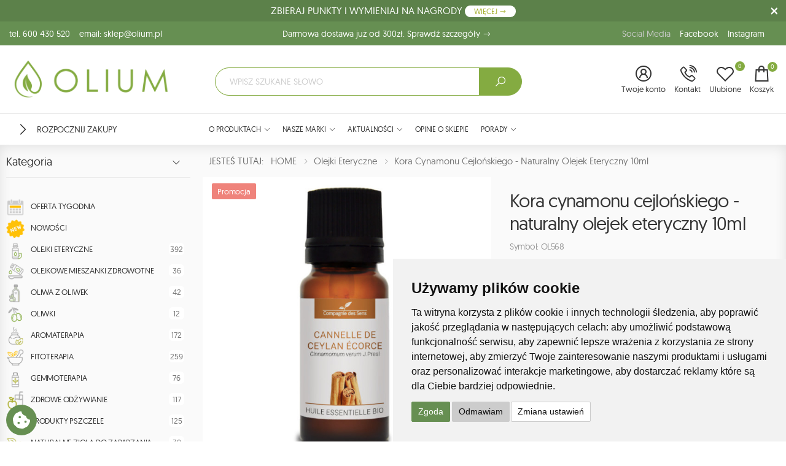

--- FILE ---
content_type: text/html; charset=utf-8
request_url: https://www.olium.pl/kora-cynamonu-cejlonskiego-naturalny-olejek-eteryczny-10ml-p568
body_size: 21864
content:
<!DOCTYPE html>
<html lang="pl">
<head>

	<script>
        window.dataLayer = window.dataLayer || [];
        function gtag(){
            dataLayer.push(arguments);
        }
        gtag('consent', 'default', {
            'ad_storage': 'denied',
            'ad_user_data': 'denied',
            'ad_personalization': 'denied',
            'analytics_storage': 'denied',
            'functionality_storage': 'denied',
        });
    </script>

	<meta http-equiv="Content-Type" content="text/html; charset=utf-8" />
	<meta http-equiv="X-UA-Compatible" content="IE=edge" />
	<meta name="viewport" content="width=device-width, initial-scale=1, shrink-to-fit=no" />
	<meta name="robots" content="index,follow,all" />
	<meta name="language" content="pl" />
	<meta name="author" content="mouton.pl" />
	<title>Kora cynamonu cejlońskiego - naturalny olejek eteryczny 10ml, OL568, Compagnie des Sens - olium.pl</title>
	<meta name="keywords" content="Oferujemy produkty tj. oliwa z oliwek, produktami do aromaterapii i fitoterapii, maceraty (oleje roślinne z wyciągami z kwiatów), produkty prozdrowotne, glinki, sole i wiele innych." />
	<meta name="description" content="Kora cynamonu cejlońskiego - naturalny olejek eteryczny 10ml, OL568, Compagnie des Sens -  | Olium.pl" />
	
	<link rel="dns-prefetch" href="//googletagmanager.com"/>
	<link rel="dns-prefetch" href="//embed.tawk.to"/>
	<link rel="dns-prefetch" href="//fonts.googleapis.com"/>
	<link rel="dns-prefetch" href="//connect.facebook.net"/>
	<link rel="dns-prefetch" href="//facebook.com"/>
	<link rel="dns-prefetch" href="//stats.g.doubleclick.net"/>
	<link rel="dns-prefetch" href="//region1.google-analytics.com"/>
	<link rel="dns-prefetch" href="//va.tawk.to"/>

	<!-- Favicon -->
	<link rel="apple-touch-icon" sizes="180x180" href="https://www.olium.pl/assets/images/icons/apple-touch-icon.png" />
	<link rel="icon" type="image/png" sizes="32x32" href="https://www.olium.pl/assets/images/icons/favicon-32x32.png" />
	<link rel="icon" type="image/png" sizes="16x16" href="https://www.olium.pl/assets/images/icons/favicon-16x16.png" />
	<link rel="shortcut icon" href="https://www.olium.pl/assets/images/icons/favicon.png" />
	<meta name="apple-mobile-web-app-title" content="olium.pl" />
	<meta name="application-name" content="olium.pl" />
	<meta name="msapplication-TileColor" content="#cc9966" />
	<meta name="theme-color" content="#ffffff" />
	
	<!-- Verify -->
	<meta name="google-site-verification" content="wGoweysnQ4L364Nh79_I-c0f_h5rKsys_NZhPNv-htY" />
	<meta name="google-site-verification" content="EJ1GhK_t8zXzVzasT8Sg1PnnL8QeLusiBoYapjA67D4" />
	<meta name="facebook-domain-verification" content="pg1a2b4q8tt7a8p659udho623wv3le" />
	<meta name="p:domain_verify" content="cbd85a3c0c3dee04393c2ecd89efdba5"/>
	
			<meta property="og:image" content="https://www.olium.pl/foto/produkty/big/cannelle-de-ceylan-ecorce-huile-essentielle-bio_1_f2_2022101.jpg" data-react-helmet="true" />
		<meta name="twitter:image" content="https://www.olium.pl/foto/produkty/big/cannelle-de-ceylan-ecorce-huile-essentielle-bio_1_f2_2022101.jpg" data-react-helmet="true" />
				<meta property="og:type" content="product" data-react-helmet="true" />
		
	<!-- CSS -->
	<link rel="stylesheet" href="https://www.olium.pl/assets/css/swiper.css?v=89" />
	<link rel="stylesheet" href="https://www.olium.pl/assets/vendor/line-awesome/css/line-awesome.min.css?v=89" />
	<link rel="stylesheet" href="https://www.olium.pl/assets/css/bootstrap.min.css?v=89" />
	<link rel="stylesheet" href="https://www.olium.pl/assets/css/plugins/owl-carousel/owl.carousel.css?v=89" />
	<link rel="stylesheet" href="https://www.olium.pl/assets/css/plugins/magnific-popup/magnific-popup.css?v=89" />
	<link rel="stylesheet" href="https://www.olium.pl/assets/css/plugins/jquery-countdown/jquery.countdown.css?v=89" />
	<link rel="stylesheet" href="https://cdnjs.cloudflare.com/ajax/libs/lightgallery/2.7.1/css/lightgallery.min.css" integrity="sha512-F2E+YYE1gkt0T5TVajAslgDfTEUQKtlu4ralVq78ViNxhKXQLrgQLLie8u1tVdG2vWnB3ute4hcdbiBtvJQh0g==" crossorigin="anonymous" referrerpolicy="no-referrer" />
	<link rel="stylesheet" href="https://cdnjs.cloudflare.com/ajax/libs/lightgallery/2.7.1/css/lg-video.min.css" integrity="sha512-89gDQOHnYjji90NPJ7+M5tgA/0E+fjL4KuSFhi6tjH6sZ54yUEogPMmOAgbI599fW1CtCyrsJbch8k/QzuoXzw==" crossorigin="anonymous" referrerpolicy="no-referrer" />
	<link rel="stylesheet" href="https://cdnjs.cloudflare.com/ajax/libs/lightgallery/2.7.1/css/lg-zoom.min.css" integrity="sha512-vIrTyLijDDcUJrQGs1jduUCSVa3+A2DaWpVfNyj4lmXkqURVQJ8LL62nebC388QV3P4yFBSt/ViDX8LRW0U6uw==" crossorigin="anonymous" referrerpolicy="no-referrer" />
	<link rel="stylesheet" href="https://cdnjs.cloudflare.com/ajax/libs/lightgallery/2.7.1/css/lg-fullscreen.min.css" integrity="sha512-JlgW3xkdBcsdFiSfFk5Cfj3sTgo3hA63/lPmZ4SXJegICSLcH43BuwDNlC9fqoUy2h3Tma8Eo48xlZ5XMjM+aQ==" crossorigin="anonymous" referrerpolicy="no-referrer" />
	<link rel="stylesheet" href="https://cdnjs.cloudflare.com/ajax/libs/lightgallery/2.7.1/css/lg-thumbnail.min.css" integrity="sha512-GRxDpj/bx6/I4y6h2LE5rbGaqRcbTu4dYhaTewlS8Nh9hm/akYprvOTZD7GR+FRCALiKfe8u1gjvWEEGEtoR6g==" crossorigin="anonymous" referrerpolicy="no-referrer" />
	<link href="https://vjs.zencdn.net/8.3.0/video-js.css" rel="stylesheet" /><link rel="stylesheet" href="https://cdnjs.cloudflare.com/ajax/libs/lightgallery/2.7.1/css/lg-video.min.css" integrity="sha512-89gDQOHnYjji90NPJ7+M5tgA/0E+fjL4KuSFhi6tjH6sZ54yUEogPMmOAgbI599fW1CtCyrsJbch8k/QzuoXzw==" crossorigin="anonymous" referrerpolicy="no-referrer" />

			<link rel="stylesheet" href="https://www.olium.pl/assets/css/style.css?v=89" />
	<link rel="stylesheet" href="https://www.olium.pl/assets/css/my-style.css?v=89" />
	<link rel="stylesheet" href="https://www.olium.pl/assets/css/skins/skin-1.css?v=89" />
	<link rel="stylesheet" href="https://www.olium.pl/assets/css/template/template-1.css?v=89" />
	
	
	<script language="javascript" type="text/javascript">
		var site_host='https://www.olium.pl/';
		var site_lang='pl';
		var timer = null;
		var currency = 'zł';	
		var punkty_pl = 0;
		var punkty_tmp_pl = 0;
	</script>
	
	
		
	
<!-- Google Tag Manager START-->
<script async src="https://www.googletagmanager.com/gtag/js?id=AW-11083039052"></script>
<script>
  window.dataLayer = window.dataLayer || [];
  function gtag(){dataLayer.push(arguments);}
  gtag('js', new Date());

  gtag('config', 'G-97QL6SK3RS');
  gtag('config', 'G-KYRPYTCLD8');
  gtag('config', 'AW-11083039052');
</script>
<!-- Google Ads END-->



<!-- Facebook / Meta START-->
<!-- Facebook Pixel Code -->
<!-- Meta Pixel Code -->
<script>
  !function(f,b,e,v,n,t,s)
  {if(f.fbq)return;n=f.fbq=function(){n.callMethod?
  n.callMethod.apply(n,arguments):n.queue.push(arguments)};
  if(!f._fbq)f._fbq=n;n.push=n;n.loaded=!0;n.version='2.0';
  n.queue=[];t=b.createElement(e);t.async=!0;
  t.src=v;s=b.getElementsByTagName(e)[0];
  s.parentNode.insertBefore(t,s)}(window, document,'script',
  'https://connect.facebook.net/en_US/fbevents.js');
  fbq('init', '1520234578423958');
  fbq('track', 'PageView');
</script>
<noscript><img height="1" width="1" style="display:none"
  src="https://www.facebook.com/tr?id=1520234578423958&ev=PageView&noscript=1"
/></noscript>
<!-- End Meta Pixel Code -->


<!-- Meta Pixel Code -->
<script>
!function(f,b,e,v,n,t,s)
{if(f.fbq)return;n=f.fbq=function(){n.callMethod?
n.callMethod.apply(n,arguments):n.queue.push(arguments)};
if(!f._fbq)f._fbq=n;n.push=n;n.loaded=!0;n.version='2.0';
n.queue=[];t=b.createElement(e);t.async=!0;
t.src=v;s=b.getElementsByTagName(e)[0];
s.parentNode.insertBefore(t,s)}(window, document,'script',
'https://connect.facebook.net/en_US/fbevents.js');
fbq('init', '413332857774484');
fbq('track', 'PageView');
</script>
<noscript><img height="1" width="1" style="display:none"
src="https://www.facebook.com/tr?id=413332857774484&ev=PageView&noscript=1"
/></noscript>
<!-- End Meta Pixel Code -->
<!-- Facebook / Meta END-->


<script>(function(w,d,s,i,dl){w._ceneo = w._ceneo || function () {
w._ceneo.e = w._ceneo.e || []; w._ceneo.e.push(arguments); };
w._ceneo.e = w._ceneo.e || [];dl=dl===undefined?"dataLayer":dl;
const f = d.getElementsByTagName(s)[0], j = d.createElement(s); 
j.defer = true;
j.src = "https://ssl.ceneo.pl/ct/v5/script.js?accountGuid=" + i + "&t=" + 
Date.now() + (dl ? "&dl=" + dl : ''); f.parentNode.insertBefore(j, f);
})(window, document, "script", "d8dcdbbc-56fa-423e-86bc-e91bc0afc086");</script>





</head><body>
	<div class="page-wrapper">
		<div id="fullscreenFrame"></div>
<div class="cartAJAX" id="cartAJAX"></div>



			<div id="royalty-program" class="royalty-program">
			<a class="close" href="javascript:void(0);" onclick="closeRoyaltyInfo('royalty-program');"></a>
			ZBIERAJ PUNKTY I WYMIENIAJ NA NAGRODY <a href="https://www.olium.pl/regulamin-programu-lojalnosciowego-s168" class="but" title="Program lojalnościowy">WIĘCEJ <i class="icon-long-arrow-right"></i></a>
		</div>
	
<header class="header header-14">
	<div class="header-top d-none d-md-block">
		<div class="container">
			<div class="row w-100 header-text">
				<div class="col-md-6 col-lg-4 col-2">
					<a href="tel:600 430 520">tel. 600 430 520</a>
					<a href="mailto:sklep@olium.pl" style="text-transform:none;">email: sklep@olium.pl</a>
				</div>
				<div class="col-lg-4 text-center d-md-none d-lg-inline">
					<a href="https://www.olium.pl/dostawa-i-koszty-s44" title="Dostawa i koszty / dane do przelewów">Darmowa dostawa już od 300zł. Sprawdź szczegóły <i class="icon-long-arrow-right"></i></a>
				</div>
				<div class="col-md-6 col-lg-4 text-right">
					<span style="color:#ccc;">Social Media</span>
					<a href="https://www.facebook.com/oliumpl" title="Facebook" target="_blank">Facebook</a>
					<a href="https://www.instagram.com/olium.pl/" title="Instagram" target="_blank">Instagram</a>
				</div>
			</div>
		</div>
	</div>
	
	<div class="header-middle sticky-header2">
		<div class="container-fluid">
			<div class="row">
				<div class="col-6 col-sm-5 col-lg-3 col-xl-3 col-xxl-2">
					<button class="mobile-menu-toggler">
						<span class="sr-only">Menu</span>
						<i class="icon-bars"></i>
					</button>
					<a class="logo" href="https://www.olium.pl/">
						<img src="https://www.olium.pl/img/logo.png" title="olium.pl" alt="olium.pl" />
					</a>
				</div>
				
				<div class="col-6 col-sm-7 col-lg-9 col-xl-9 col-xxl-10 header-middle-right">
					<div class="row">
						<div class="col-lg-6 col-xl-7 col-xxl-9 d-none d-lg-block">
							<div class="header-search header-search-extended header-search-visible header-search-no-radius">
								<form action="https://www.olium.pl/wyszukiwarka" method="get">
									<div class="header-search-wrapper search-wrapper-wide">
																				<input type="search" class="form-control" name="search" id="search" placeholder="WPISZ SZUKANE SŁOWO" required="required" />
										<button class="btn btn-primary" type="submit" name="submit_find" id="submit_find" title="SZUKAJ"><i class="icon-search"></i></button>
									</div>
								</form>
							</div>
						</div>
						
						<div class="col-lg-6 col-xl-5 col-xxl-3 d-flex justify-content-end align-items-center pt-md-3">
							<div class="header-dropdown-link">
								<div class="dropdown cart-dropdown">
									<a href="https://www.olium.pl/logowanie" title="Twoje konto" class="dropdown-toggle" role="button" data-toggle="" aria-haspopup="true" aria-expanded="false" data-display="static">
										<i class="las la-user-circle"></i>
										<span class="compare-txt">Twoje konto</span>
																			</a>
									
																	</div>
								
								
								
								<div class="dropdown compare-dropdown compare-dropdown-hide">
									<a href="https://www.olium.pl/kontakt" class="dropdown-toggle">
										<i class="las la-phone-volume"></i>
										<span class="compare-txt">Kontakt</span>
									</a>
								</div>
									
									
									
									<div class="dropdown cart-dropdown compare-dropdown-hide">
									<a href="https://www.olium.pl/poczekalnia" title="Produkty ulubione" class="dropdown-toggle" role="button" data-toggle="" aria-haspopup="true" aria-expanded="false" data-display="static">
										<i class="icon-heart-o"></i>
										<span class="compare-txt">Ulubione</span>
										<span class="cart-count">0</span>
									</a>
									
									<div class="dropdown-menu dropdown-menu-right">
																					<div class="text-center my-3">Brak produktów</div>
										
																		 
									</div>
								</div>
								
								

								<div class="dropdown cart-dropdown mr-3">
									<a href="https://www.olium.pl/cart" title="Koszyk - krok 1" class="dropdown-toggle" role="button" data-toggle="" aria-haspopup="true" aria-expanded="false" data-display="static">
										<i class="las la-shopping-bag" ></i>
										<span class="cart-count" id="cartCount1">0</span>
										<span class="cart-txt">Koszyk</span>
									</a>
									
									<div class="dropdown-menu dropdown-menu-right">
																					<div class="text-center my-3">Brak produktów</div>
																				
										<div class="dropdown-cart-total">
											<span>RAZEM</span>
											<span class="cart-total-price">0.00 zł</span>
										</div>

																			</div>
								</div>
							</div>
						</div>
					</div>
				</div>
			</div>
		</div>
	</div>
	
	<div class="header-bottom sticky-header">
		<div class="header-top logo-sticky-belt">
			<div class="container-fluid">
				<div class="row">
					<div class="col-auto col-lg-3 col-xl-3 col-xxl-2 header-left">
						<a class="logo-big d-none d-block" href="https://www.olium.pl/" title="olium.pl">
							<img src="https://www.olium.pl/img/logo_white.png" alt="olium.pl" style="max-width:160px; padding: 5px 10px;">
						</a>
					</div>
					<div class="col-auto col-lg-6 col-xl-6 col-xxl-8 text-center">
						<a href="https://www.olium.pl/dostawa-i-koszty-s44" title="Dostawa i koszty / dane do przelewów">Darmowa dostawa już od 300zł. Sprawdź szczegóły <i class="icon-long-arrow-right"></i></a>
					</div>
				</div>
			</div>
		</div>
		<div class="container-fluid">
			<div class="row">
				<div class="col-auto col-lg-3 col-xl-3 col-xxl-2 header-left">
					<div class="dropdown category-dropdown show is-on" data-visible="true">
						<a href="https://www.olium.pl/start" class="dropdown-toggle" title="Rozpocznij zakupy">
							Rozpocznij zakupy
						</a>

						
					</div>
				</div>
				
				<div class="col col-lg-8 col-xl-9 col-xxl-8 header-center">
					<nav class="main-nav">
						<ul class="menu sf-arrows">
															<li  id="menuID-119">
									<a class="sf-with-ul" href="https://www.olium.pl/o-produktach-s119" target="_self" title="O PRODUKTACH">O PRODUKTACH</a>
									
																				<ul>
																									<li>
														<a href="https://www.olium.pl/olejek-rozmarynowy-na-wlosy-lepszy-niz-woda-rozmarynowa-s485" title="OLEJEK ROZMARYNOWY NA WŁOSY. LEPSZY NIŻ WODA ROZMARYNOWA?">OLEJEK ROZMARYNOWY NA WŁOSY. LEPSZY NIŻ WODA ROZMARYNOWA?</a>
													</li>
																									<li>
														<a href="https://www.olium.pl/olejek-geraniowy-i-jego-wlasciwosci-lecznicze-jak-dziala-olejek-z-geranium-s484" title="OLEJEK GERANIOWY I JEGO WŁAŚCIWOŚCI LECZNICZE. JAK DZIAŁA OLEJEK Z GERANIUM?">OLEJEK GERANIOWY I JEGO WŁAŚCIWOŚCI LECZNICZE. JAK DZIAŁA OLEJEK Z GERANIUM?</a>
													</li>
																									<li>
														<a href="https://www.olium.pl/oleje-roslinne-w-pielegnacji-wlosow-podzial-na-porowatosc-jak-olejowac-wlosy-s483" title="OLEJE ROŚLINNE W PIELĘGNACJI WŁOSÓW – PODZIAŁ NA POROWATOŚĆ. JAK OLEJOWAĆ WŁOSY?">OLEJE ROŚLINNE W PIELĘGNACJI WŁOSÓW – PODZIAŁ NA POROWATOŚĆ. JAK OLEJOWAĆ WŁOSY?</a>
													</li>
																									<li>
														<a href="https://www.olium.pl/kurkuma-na-co-pomaga-poznaj-dzialanie-zlotej-przyprawy-s482" title="KURKUMA – NA CO POMAGA? POZNAJ DZIAŁANIE ZŁOTEJ PRZYPRAWY">KURKUMA – NA CO POMAGA? POZNAJ DZIAŁANIE ZŁOTEJ PRZYPRAWY</a>
													</li>
																									<li>
														<a href="https://www.olium.pl/olejek-ravintsara-i-ravensara-czy-to-ten-sam-olejek-eteryczny-s481" title="OLEJEK RAVINTSARA I RAVENSARA. CZY TO TEN SAM OLEJEK ETERYCZNY?">OLEJEK RAVINTSARA I RAVENSARA. CZY TO TEN SAM OLEJEK ETERYCZNY?</a>
													</li>
																									<li>
														<a href="https://www.olium.pl/olejek-gozdzikowy-ratunek-na-problemy-z-jama-ustna-jakie-wlasciwosci-ma-olejek-z-gozdzika-s480" title="OLEJEK GOŹDZIKOWY – RATUNEK NA PROBLEMY Z JAMĄ USTNĄ. JAKIE WŁAŚCIWOŚCI MA OLEJEK Z GOŹDZIKA?">OLEJEK GOŹDZIKOWY – RATUNEK NA PROBLEMY Z JAMĄ USTNĄ. JAKIE WŁAŚCIWOŚCI MA OLEJEK Z GOŹDZIKA?</a>
													</li>
																							</ul>
									
																		
																		
									
									
																																												</li>
															<li  id="menuID-121">
									<a  href="#" target="_self" title="NASZE MARKI">NASZE MARKI</a>
									
																		
																		
									
									
																			<ul>
																																				<li>
														<a href="https://www.olium.pl/olium-d1" title="Olium">Olium</a>
													</li>
																																																<li>
														<a href="https://www.olium.pl/compagnie-des-sens-d27" title="Compagnie des Sens">Compagnie des Sens</a>
													</li>
																																																<li>
														<a href="https://www.olium.pl/senti-d28" title="Senti">Senti</a>
													</li>
																																																<li>
														<a href="https://www.olium.pl/cretan-mill-d30" title="Cretan Mill">Cretan Mill</a>
													</li>
																																																<li>
														<a href="https://www.olium.pl/pranarom-d60" title="PRANAROM">PRANARÔM</a>
													</li>
																																																<li>
														<a href="https://www.olium.pl/cazorla-d91" title="Cazorla">Cazorla</a>
													</li>
																																																<li>
														<a href="https://www.olium.pl/cereria-molla-d45" title="CERERIA MOLLA">CERERIA MOLLA</a>
													</li>
																																																<li>
														<a href="https://www.olium.pl/crush-grind-d47" title="CRUSH GRIND">CRUSH GRIND</a>
													</li>
																																																<li>
														<a href="https://www.olium.pl/esteban-d53" title="ESTEBAN">ESTEBAN</a>
													</li>
																																																<li>
														<a href="https://www.olium.pl/kilner-d43" title="KILNER">KILNER</a>
													</li>
																																																<li>
														<a href="https://www.olium.pl/ogrodyhildegardy-d29" title="ogrodyhildegardy">Ogrody Hildegardy</a>
													</li>
																																																<li>
														<a href="https://www.olium.pl/propolia-d76" title="Propolia">Propolia</a>
													</li>
																																																<li>
														<a href="https://www.olium.pl/terre-doc-d46" title="TERRE D&#039;OC">TERRE D&#039;OC</a>
													</li>
																																																<li>
														<a href="https://www.olium.pl/typhoon-d44" title="TYPHOON">TYPHOON</a>
													</li>
																																	</ul>
																																												</li>
															<li  id="menuID-166">
									<a class="sf-with-ul" href="https://www.olium.pl/aktualnosci-s166" target="_self" title="AKTUALNOŚCI">AKTUALNOŚCI</a>
									
																				<ul>
																									<li>
														<a href="https://www.olium.pl/poznaj-marke-compagnie-des-sens-s182" title="POZNAJ MARKĘ COMPAGNIE DES SENS!">POZNAJ MARKĘ COMPAGNIE DES SENS!</a>
													</li>
																							</ul>
									
																		
																		
									
									
																																												</li>
															<li  id="menuID-171">
									<a  href="https://www.olium.pl/opinie" target="_self" title="OPINIE O SKLEPIE">OPINIE O SKLEPIE</a>
									
																		
																		
									
									
																																												</li>
															<li  id="menuID-178">
									<a class="sf-with-ul" href="https://www.olium.pl/porady-s178" target="_self" title="PORADY">PORADY</a>
									
																				<ul>
																									<li>
														<a href="https://www.olium.pl/jakie-olejki-eteryczne-w-przypadku-problemow-z-jama-ustna-s141" title="JAKIE OLEJKI ETERYCZNE WYBRAĆ W PRZYPADKU PROBLEMÓW Z JAMĄ USTNĄ?">JAKIE OLEJKI ETERYCZNE WYBRAĆ W PRZYPADKU PROBLEMÓW Z JAMĄ USTNĄ?</a>
													</li>
																									<li>
														<a href="https://www.olium.pl/srodki-ostroznosci-dotyczace-stosowania-olejkow-eterycznych-s179" title="ŚRODKI OSTROŻNOŚCI DOTYCZĄCE STOSOWANIA OLEJKÓW ETERYCZNYCH">ŚRODKI OSTROŻNOŚCI DOTYCZĄCE STOSOWANIA OLEJKÓW ETERYCZNYCH</a>
													</li>
																									<li>
														<a href="https://www.olium.pl/potencjalne-zagrozenia-zwiazane-z-niektorymi-olejkami-eterycznymi-s180" title="POTENCJALNE ZAGROŻENIA ZWIĄZANE Z DZIAŁANIEM NIEKTÓRYCH OLEJKÓW ETERYCZNYCH">POTENCJALNE ZAGROŻENIA ZWIĄZANE Z DZIAŁANIEM NIEKTÓRYCH OLEJKÓW ETERYCZNYCH</a>
													</li>
																							</ul>
									
																		
																		
									
									
																																												</li>
													</ul>
					</nav>
				</div>
				<div class="col col-xxl-2 header-right d-none d-xxl-inline-flex">
				</div>
							</div>
		</div>
	</div>
</header> 
		
		<main class="main">
			<div class="container-fluid">
				<div class="row">
					<aside class="col-xl-3 col-xxl-2 order-xl-first">
	<div class="sidebar sidebar-home">
		<div class="row">
			<div class="sidebar sidebar-shop col-12">
				<form action="https://www.olium.pl/wyszukiwarka" method="get" name="frmsearch" id="frmsearch">
					<!--<div class="row">
						<div class="col-12 mt-lg-1 mb-lg-1">
													</div>
					</div>-->
					
																<div id="wyszukiwanieContainer">
							<!--<div class="widget widget-clean">
								<label>Filtry:</label>
								<a href="#" onclick="setTimeout(function(){ jQuery('#frmsearch').submit(); }, 100);" class="sidebar-filter-clear">Usuń wszystkie</a>
							</div>-->

							<div id="wyszukiwanie">
								<div id="loading" class="d-flex justify-content-center"><img src="https://www.olium.pl/img/product_default.gif" width="150" height="113" alt="" /></div>
							</div>
						</div>
										
					<div id="filerShow" class="mt-2">
						<a href="">POKAŻ FILTRY <i id="filerShowI" class="icon-angle-right"></i></a>
					</div>
					
					<input type="hidden" name="sort" id="sort" value=""/>
					<input type="hidden" name="page" id="page2" value=""/>

						 
						 
						
														</form>
			</div>
			

			<div id="hitBoxCont1" class="mt-5 d-none d-lg-block">
							</div>


			<div class="col-12 d-none d-xl-block">
				<div class="widget widget-banner">
									</div>
			</div>
		</div>
	</div>
</aside>					
					<div class="col-xl-9 col-xxl-10 no-gutters">
							<a name="bc"></a>
	<nav aria-label="breadcrumb" class="breadcrumb-nav border-0 mb-0">
	<div class="container d-flex align-items-center px-3">
					<ol class="breadcrumb">
									<li class="breadcrumb-item" itemscope itemtype="http://data-vocabulary.org/Breadcrumb">
						JESTEŚ TUTAJ: &nbsp; 						<a href="https://www.olium.pl/" title="HOME" itemprop="url">
							<span itemprop="title">HOME</span>
						</a>
					</li>
									<li class="breadcrumb-item" itemscope itemtype="http://data-vocabulary.org/Breadcrumb">
												<a href="https://www.olium.pl/olejki-eteryczne-c116" title="Olejki eteryczne" itemprop="url">
							<span itemprop="title">Olejki eteryczne</span>
						</a>
					</li>
									<li class="breadcrumb-item" itemscope itemtype="http://data-vocabulary.org/Breadcrumb">
												<a href="https://www.olium.pl/kora-cynamonu-cejlonskiego-naturalny-olejek-eteryczny-10ml-p568" title="Kora cynamonu cejlońskiego - naturalny olejek eteryczny 10ml" itemprop="url">
							<span itemprop="title">Kora cynamonu cejlońskiego - naturalny olejek eteryczny 10ml</span>
						</a>
					</li>
							</ol>
				
			</div>
</nav>
<div  id="menu-scroll-top"></div>
<div class="page-content">
	<div class="container">
		<div class="product-details-top" itemscope itemtype="http://schema.org/Product">
			<div class="row">
				<div class="col-md-6" id="lightgallery">
					<div class="product-gallery product-gallery-vertical">
						<div class="row">
							<figure class="product-main-image d-flex justify-content-center" id="box8-imageID">
																								<span class="product-label label-sale">Promocja</span>																																								
																
																	<a class="lightgalleryEl" href="https://www.olium.pl/foto/produkty/big/cannelle-de-ceylan-ecorce-huile-essentielle-bio_1_f3_20221011143707.jpg" title="">
										<img id="product-zoom" src="https://www.olium.pl/foto/produkty/big/cannelle-de-ceylan-ecorce-huile-essentielle-bio_1_f3_20221011143707.jpg" alt="Kora cynamonu cejlońskiego - naturalny olejek eteryczny 10ml, OL568" title="Kora cynamonu cejlońskiego - naturalny olejek eteryczny 10ml, OL568" itemprop="image" />
									</a>
															</figure>
						</div>
					</div>
					
									</div>
				
				
				<div class="col-md-6 px-5">
					<div class="product-details">
						<h1 class="product-title mt-2" itemprop="name">Kora cynamonu cejlońskiego - naturalny olejek eteryczny 10ml</h1>
						<h4 style="font-size:14px; color:#999;">Symbol: OL568</h4>
						
													<div class="deliveryNewinfo">
								<div class="row">
									<div class="col-4 col-lg-2 text-center d-flex align-content-center align-items-center" style="border-right:1px solid #727B3A">
										<img class="mx-auto" src="https://www.olium.pl/img/fast-delivery.png" alt="Informacja dotycząca dostawy">
									</div>
										<div class="col-8 col-lg-10"><div class="small">Informacja dotycząca dostawy</div><div class="big">Produkt dostępny. Złóż zamówienie, a wyślemy go jeszcze dzisiaj.</div><div style="clear:both"></div>
											<a href="https://www.olium.pl/dostawa-i-koszty-s44" style="line-height:12px; font-size:11px;">dowiedz się więcej</a></div>
								</div>
							</div>
							<div style="clear:both"></div>
												
						<meta itemprop="productID" content="OL568" />
						<span itemprop="brand" itemscope itemtype="http://schema.org/Organization">
							<meta itemprop="name" content="Compagnie des Sens" />
						</span>
						
																			
							<div class="product-price mb-0" id="product-price" itemprop="offers" itemscope itemtype="http://schema.org/Offer">
																	<span class="new-price">84.15 zł</span>
									<span class="old-price">93.50 zł</span>
									<div class="lowest-price mb-2">Najniższa cena z 30 dni przed obniżką: <b>79.47 zł</b></div>
								
								<meta itemprop="price" content="84.15" />
								<meta itemprop="priceCurrency" content="PLN" />
								<meta itemprop="availability" content="https://schema.org/InStock" />
							</div>

													
						
						
							
							
							
															<form action="https://www.olium.pl/cart" method="get">
									<div class="details-filter-row details-row-size">
										<label for="qty" style="width: 80px;">Ilość:</label>
										<div class="product-details-quantity" style="max-width: 180px;">
											
											<a href="javascript:;" onclick="if(parseInt(jQuery('#q').val()) > 1) jQuery('#q').val(parseInt(jQuery('#q').val())-1);" title="zmniejsz o 1" class="">
												<img src="https://www.olium.pl/img/ik_minus.png" class="cartIcons d-inline float-left" />
											</a>

											<input type="text" name="q" id="q" value="1" class="form-control d-inline float-left" style="width:50px; min-width:50px; padding:.8rem 1rem; border-radius:5px 5px;" readonly="" required />
											 
											<a href="javascript:;" onclick="if(parseInt(jQuery('#q').val()) < 98) jQuery('#q').val(parseInt(jQuery('#q').val())+1);" title="zwiększ o 1">
												<img src="https://www.olium.pl/img/ik_plus.png" class="cartIcons d-inline float-left" />
											</a>
										</div>
									</div>


									<div class="product-details-action">
										<input type="submit" class="btn-cart" value="DODAJ DO KOSZYKA" alt="" />

										<div class="details-action-wrapper">
											<a class="btn-product btn-wishlist" href="https://www.olium.pl/poczekalnia?id=568" title="dodaj do poczekalni"><span>dodaj do poczekalni</span></a>
										</div>
									</div>

									<input type="hidden" name="w" id="w" value="568" />
									<input type="hidden" name="add" id="add" value="568" />
								</form>
								
																											
					
				
						<div class="product-content mt-2">
							
							<strong>Czysty olejek eteryczny z kory cynamonu cejlońskiego</strong>&nbsp;ma drogocenne właściwości, które są cenione w aromaterapii, kosmetyce oraz medycynie naturalnej.&nbsp;<strong>Olejek cynamonowy z kory&nbsp;</strong>wykazuje działanie przeciwdrobnoustrojowe, rozgrzewające i kojące bóle reumatyczne lub artretyczne. W kosmetyce&nbsp;<strong>olejek kory cynamonu&nbsp;</strong>skutecznie wspomaga walkę z cellulitem. Jako&nbsp;<strong>olejek do aromaterapii</strong>&nbsp;sprawdza się w roli afrodyzjaka, dodatkowo rozgrzewa, energetyzuje i pozwala się zrelaksować.
							<div style="padding:10px 0">
																									<i class="icon-star-o" style="font-size:24px;"></i>  <strong>Producent:</strong> Compagnie des Sens
									
																			 <a href="javascript:;" onclick="$('.prod-window').addClass('show');" title="więcej"><i class="icon-info-circle" style="font-size:20px;"></i> więcej</a>

										<div class="prod-window">
											<div class="prod-overlay">
												<div class="prod-modal" tabindex="-1" role="dialog">
													<div class="prod-modal-content">
														<div class="prod-header">
															<div class="prod-modal-title-wrapper">
																<div class="prod-modal-title-container">
																	<h3 class="prod-modal-title">
																		Producent i osoba odpowiedzialna
																	</h3>
																</div>
															</div>
														</div>
														<div class="prod-content">
															<div class="prod-container">
																<div class="prod-content-body w-100">
																	<div class="prod-text">
																		<div class="w-100">
																			<strong>Producent:</strong>
																			<br>La Compagnie des Sens																			<br>87 boulevard de l'artillerie																			<br>69007 LYON, Francja																			<br><a href="tel:04 82 53 40 22">04 82 53 40 22</a>																			<br><a href="mailto:bonjour@compagnie-des-sens.fr">bonjour@compagnie-des-sens.fr</a>
																																						<br><br><strong>Podmiot / osoba odpowiedzialna:</strong>
																			<br>Compagnie des Sens																			<br>87 boulevard de l'artillerie																			<br>69007 LYON, Francja																			<br><a href="tel:04 82 53 40 22">04 82 53 40 22</a>																			<br><a href="mailto:bonjour@compagnie-des-sens.fr">bonjour@compagnie-des-sens.fr</a>																			
																		</div>
																	</div>
																</div>
															</div>
														</div>
														<div class="prod-bottom">
															<button class="btn btn-success" id="prod-ok" style="min-width: 150px;" onclick="jQuery('.prod-window').removeClass('show');">zamknij</button>
														</div>
													</div>
												</div>

											</div>
										</div>

									
																
								<div style="clear:both"></div><i class="icon-calendar" style="font-size:24px;"></i> <span style="font-weight:bold;">Data minimalnej trwałości (DDM): 2029-11-01</span>
																											<div style="clear:both"></div><i class="icon-tags" style="font-size:24px;"></i>  <strong>Numer partii / najlepiej spożyć przed:</strong> data dostępna na opakowaniu
																	
																											<div style="clear:both"></div><i class="icon-truck" style="font-size:24px;"></i>  <strong>Dytrybutor w Polsce:</strong> Olium.pl, MOUTON interactive Krzysztof Baran, ul. Starowiejska 265, 08-110 Siedlce, NIP: 821-152-01-37
																									<div style="clear:both"></div><i class="icon-map-marker" style="font-size:24px;"></i> <span style="font-weight:bold;">Kraj pochodzenia: Sri Lanka</span>

								

																	<br /><i class="icon-life-ring" style="font-size:24px;"></i>  <strong>Informacje o bezpieczeństwie:</strong> <a href="https://www.olium.pl/files/informacje_o_bezpieczenstwie_p____568.pdf" target="_blank" title="Informacje o bezpieczeństwie"><strong>pobierz</strong></a>
																																								

							</div>
						</div>
						
						<div class="product-details-footer mt-3">
							<div class="product-cat">
								<span>Kategorie:</span>
																	<a href="https://www.olium.pl/olejki-eteryczne-c116" alt="Olejki eteryczne" title="Olejki eteryczne">Olejki eteryczne</a>,																	<a href="https://www.olium.pl/organiczne-olejki-eteryczne-bio-c117" alt="Organiczne olejki eteryczne BIO" title="Organiczne olejki eteryczne BIO">Organiczne olejki eteryczne BIO</a>,																	<a href="https://www.olium.pl/cynamon-c134" alt="Cynamon" title="Cynamon">Cynamon</a>															</div>

							<div class="social-icons social-icons-sm">
								<!--<span class="social-label">Udostępnij:</span>
								<a href="https://www.facebook.com/oliumpl" class="social-icon" title="Facebook" target="_blank"><i class="icon-facebook-f"></i></a>
								<a href="https://www.instagram.com/olium.pl/" class="social-icon" title="Instagram" target="_blank"><i class="icon-instagram"></i></a>-->
							</div>
						</div>
					</div>
				</div>
			</div>
		</div>
		
		<div class="product-details-tab">
			<ul class="nav nav-pills justify-content-center" role="tablist">
				<li class="nav-item">
					<a class="nav-link active" id="product-desc-link" data-toggle="tab" href="#product-desc-tab" role="tab" aria-controls="product-desc-tab" aria-selected="true">Opis produktu</a>
				</li>
								
								
				<li class="nav-item">
					<a class="nav-link" id="product-review-link" data-toggle="tab" href="#product-review-tab" role="tab" aria-controls="product-review-tab" aria-selected="false">Opinie o produkcie (0)</a>
				</li>
			</ul>
			
			<div class="tab-content">
				<div class="tab-pane fade show active" id="product-desc-tab" role="tabpanel" aria-labelledby="product-desc-link">
					<div class="product-desc-content">
						<h3>Kora cynamonu cejlońskiego - naturalny olejek eteryczny 10ml</h3>
						
						<div itemprop="description">
							<strong>Czysty olejek eteryczny z kory cynamonu cejlońskiego</strong>&nbsp;ma drogocenne właściwości, które są cenione w aromaterapii, kosmetyce oraz medycynie naturalnej.&nbsp;<strong>Olejek cynamonowy z kory&nbsp;</strong>wykazuje działanie przeciwdrobnoustrojowe, rozgrzewające i kojące bóle reumatyczne lub artretyczne. W kosmetyce&nbsp;<strong>olejek kory cynamonu&nbsp;</strong>skutecznie wspomaga walkę z cellulitem. Jako&nbsp;<strong>olejek do aromaterapii</strong>&nbsp;sprawdza się w roli afrodyzjaka, dodatkowo rozgrzewa, energetyzuje i pozwala się zrelaksować.
							<br />
							<br />
<strong>Organiczny olejek eteryczny z kory cynamonu cejlońskiego&nbsp;</strong>posiada&nbsp;<strong>certyfikat ekologiczny Ecocert</strong>&nbsp;i pochodzi z Madagaskaru lub Sri Lanki. Jest w&nbsp;<strong>100% czysty i chemotypowany</strong>. Dobór partii i kontrola jakości olejków eterycznych są przeprowadzane we Francji w Lyonie.<br />
&nbsp;&nbsp;&nbsp;&nbsp;&nbsp;&nbsp;&nbsp;&nbsp;&nbsp;&nbsp;&nbsp;&nbsp;&nbsp;&nbsp;&nbsp;&nbsp;&nbsp;&nbsp;&nbsp;&nbsp;&nbsp;&nbsp;&nbsp;&nbsp;&nbsp;&nbsp;&nbsp;&nbsp;&nbsp;&nbsp;&nbsp;&nbsp;&nbsp;&nbsp;&nbsp;&nbsp;&nbsp;&nbsp;&nbsp;&nbsp;&nbsp;&nbsp;&nbsp;&nbsp;&nbsp;&nbsp;&nbsp;&nbsp;&nbsp;&nbsp;&nbsp;&nbsp;&nbsp;&nbsp;&nbsp;&nbsp;&nbsp;&nbsp;&nbsp;&nbsp;&nbsp;&nbsp;<br />
<strong>GWARANCJE JAKOŚCI</strong><br />
Certyfikowany przez Ecocert (FR-BIO-01)<br />
100% czysty, naturalny<br />
Chemotyp i skład biochemiczny gwarantowany analizą chromatograficzną dla każdej partii<br />
Analiza identyfikowalności i jakości każdej wyprodukowanej partii<br />
<br />
<strong>JAKOŚĆ POD KONTROLĄ</strong><br />
Aby zagwarantować nienaganną i najwyższą jakość, przeprowadzane są rutynowe kontrole każdej partii. Oto elementy, na które zwracamy szczególną uwagę w przypadku tego produktu:<br />
&nbsp;<br />
<strong>KRYTERIA ORGANOLEPTYCZNE:&nbsp;</strong>Te kryteria odbierane są zmysłami i stanowią cenne wskazówki dotyczące jakości produkcji olejku eterycznego.<br />
Konsystencja: płynny<br />
Kolor: jasnożółty, czerwonawy<br />
Zapach: charakterystyczny, korzenny, drzewny<br />
&nbsp;<br />
<strong>KRYTERIA FIZYKOCHEMICZNE:&nbsp;</strong>Aby zagwarantować chemotypowany i integralny olejek eteryczny, sprawdzany jest skład każdej partii produktu:<br />
aldehyd trans-cynamonowy: 55 do 75%<br />
eugenol: 2 do 7%<br />
octan trans-cynamylu: 1 do 8%<br />
linalol: 1 do 6%<br />
β-kariofilen: 1 do 4%<br />
eukaliptol (1,8-cyneol): ≤ 3%<br />
limonen: ≤ 3%<br />
alkohol cynamonowy: ≤ 2%<br />
benzoesan benzylu: ≤ 1%<br />
kumaryna: ≤ 0,5%<br />
safrol: ≤ 0,5%<br />
<br />
Gęstość w 20°C: 1000 do 1030<br />
Współczynnik załamania światła w 20°C: 1,572 do 1,591<br />
Skręcalność optyczna w 20°C: -2° do 1°<br />
Temperatura zapłonu: 65°C do 100°C<br />
&nbsp;<br />
<strong>Nazwa łacińska:</strong><em>&nbsp;Cinnamomum verum J.Presl</em><br />
<strong>Użyta część:</strong>&nbsp;Kora<br />
<strong>Metoda ekstrakcji:&nbsp;</strong>Destylacja<br />
<strong>Rodzina botaniczna:</strong>&nbsp;Lauraceae<br />
<strong>Pochodzenie surowca:</strong>&nbsp;Madagaskar, Sri Lanka<br />
<strong>Sprzedawane w:&nbsp;</strong>Butelka ze szkła bursztynowego z kroplomierzem<br />
&nbsp;<br />
Olejki eteryczne to silne produkty naturalne, które należy stosować ostrożnie.<br />
Trzymać poza zasięgiem dzieci.<br />
Nie zalecany dla dzieci oraz kobiet w ciąży i karmiących piersią.<br />
Przed użyciem skonsultuj się z lekarzem, zwłaszcza w przypadku leczenia farmakologicznego lub chorób przewlekłych (astma, padaczka itp.).<br />
Nie stosować przez dłuższy czas. Omijać błony śluzowe (oczy, uszy, nos, narządy płciowe).<br />
W przypadku aplikacji na skórę rozcieńczyć w oleju bazowym.<br />
W przypadku wystąpienia podrażnienia należy przerwać stosowanie i zwrócić się o pomoc lekarską.<br />
Unikać ekspozycji na słońce po zastosowaniu fotouczulających olejków eterycznych.<div class="col-12 py-5 mx-auto" style="max-width:900px"><div class="row py-5"><h2 class="text-center w-100 mt-3 mb-0">Grupy wiekowe</h2></div><div class="row justify-content-center"><div class="col-6 col-md-6 col-lg-3"><img style="width:90px; height: auto;" src="https://www.olium.pl/foto/menu/20230222_adultes-et-ados_91317.png" class="mx-auto my-3" alt="Dorośli i młodzież" title="Dorośli i młodzież"><p class="text-center" style="line-height: normal; hyphens: auto;">Dorośli i młodzież</p></div><div class="col-6 col-md-6 col-lg-3"><img style="width:90px; height: auto;" src="https://www.olium.pl/foto/menu/20230222_bbs-de-moins-de-3-mois_84514.png" class="mx-auto my-3" alt="Niemowlęta poniżej 3 miesięcy" title="Niemowlęta poniżej 3 miesięcy"><p class="text-center" style="line-height: normal; hyphens: auto;">Niemowlęta poniżej 3 miesięcy</p></div><div class="col-6 col-md-6 col-lg-3"><img style="width:90px; height: auto;" src="https://www.olium.pl/foto/menu/20230222_enfants-de-moins-de-6-ans_11883.png" class="mx-auto my-3" alt="Dzieci poniżej 6 lat" title="Dzieci poniżej 6 lat"><p class="text-center" style="line-height: normal; hyphens: auto;">Dzieci poniżej 6 lat</p></div><div class="col-6 col-md-6 col-lg-3"><img style="width:90px; height: auto;" src="https://www.olium.pl/foto/menu/20230222_femmes-enceintes--allaitantes_28670.png" class="mx-auto my-3" alt="Kobiety w ciąży i karmiące piersią" title="Kobiety w ciąży i karmiące piersią"><p class="text-center" style="line-height: normal; hyphens: auto;">Kobiety w ciąży i karmiące piersią</p></div></div><div class="row py-5"><h2 class="text-center w-100 mt-3 mb-0">Możliwe sposoby użycia</h2></div><div class="row justify-content-center"><div class="col-6 col-md-6 col-lg-3"><img style="width:90px; height: auto;" src="https://www.olium.pl/foto/menu/20230222_voie-cutane_46322.png" class="mx-auto my-3" alt="Przez skórę" title="Przez skórę"><p class="text-center" style="line-height: normal; hyphens: auto;">Przez skórę</p></div><div class="col-6 col-md-6 col-lg-3"><img style="width:90px; height: auto;" src="https://www.olium.pl/foto/menu/20230222_voie-orale_41916.png" class="mx-auto my-3" alt="Doustnie" title="Doustnie"><p class="text-center" style="line-height: normal; hyphens: auto;">Doustnie</p></div><div class="col-6 col-md-6 col-lg-3"><img style="width:90px; height: auto;" src="https://www.olium.pl/foto/menu/20230222_en-diffusion_46708.png" class="mx-auto my-3" alt="Dyfuzja" title="Dyfuzja"><p class="text-center" style="line-height: normal; hyphens: auto;">Dyfuzja</p></div><div class="col-6 col-md-6 col-lg-3"><img style="width:90px; height: auto;" src="https://www.olium.pl/foto/menu/20230222_en-inhalation_99145.png" class="mx-auto my-3" alt="Inhalacja" title="Inhalacja"><p class="text-center" style="line-height: normal; hyphens: auto;">Inhalacja</p></div></div><div class="row py-5"><h2 class="text-center w-100 mt-3 mb-0">Zagrożenia związane z użytkowaniem</h2></div><div class="row justify-content-center"><div class="col-6 col-md-6 col-lg-3"><img style="width:90px; height: auto;" src="https://www.olium.pl/foto/menu/20230222_non-irritante-pour-la-peau_20338.png" class="mx-auto my-3" alt="Działa drażniąco na skórę" title="Działa drażniąco na skórę"><p class="text-center" style="line-height: normal; hyphens: auto;">Działa drażniąco na skórę</p></div><div class="col-6 col-md-6 col-lg-3"><img style="width:90px; height: auto;" src="https://www.olium.pl/foto/menu/20230222_non-allergisante_98052.png" class="mx-auto my-3" alt="Wywołuje alergie" title="Wywołuje alergie"><p class="text-center" style="line-height: normal; hyphens: auto;">Wywołuje alergie</p></div><div class="col-6 col-md-6 col-lg-3"><img style="width:90px; height: auto;" src="https://www.olium.pl/foto/menu/20230222_non-dermocaustique--ltat-pur_63491.png" class="mx-auto my-3" alt="Działa dermokaustycznie" title="Działa dermokaustycznie"><p class="text-center" style="line-height: normal; hyphens: auto;">Działa dermokaustycznie</p></div><div class="col-6 col-md-6 col-lg-3"><img style="width:90px; height: auto;" src="https://www.olium.pl/foto/menu/20230222_non-irritante-pour-les-voies-respiratoires_84662.png" class="mx-auto my-3" alt="Działa drażniąco na drogi oddechowe" title="Działa drażniąco na drogi oddechowe"><p class="text-center" style="line-height: normal; hyphens: auto;">Działa drażniąco na drogi oddechowe</p></div><div class="col-6 col-md-6 col-lg-3"><img style="width:90px; height: auto;" src="https://www.olium.pl/foto/menu/20230222_non-hpatotoxique_24241.png" class="mx-auto my-3" alt="Działa hepatotoksycznie" title="Działa hepatotoksycznie"><p class="text-center" style="line-height: normal; hyphens: auto;">Działa hepatotoksycznie</p></div></div></div>

							
							
							
						
							
														


													</div>
						
					</div>
				</div>
				
								
								
				
				<div class="tab-pane fade" id="product-review-tab" role="tabpanel" aria-labelledby="product-review-link">
					<div class="reviews">
												
						<div class="row d-flex align-items-center mt-3">
							<h3 class="col-12 col-lg-6">Kora cynamonu cejlońskiego - naturalny olejek eteryczny 10ml, OL568</h3>
							<div class="col-12 col-lg-6 text-right">
								<a href="javascript:void(0);" onclick="jQuery('#opn').slideDown();" class="btn btn-primary">DODAJ OPINIĘ</a>
							</div>
						</div>
						
						<div id="opn" class="mt-3" style="max-width:600px; margin:0 auto; display:none;" itemprop="aggregateRating" itemscope itemtype="http://schema.org/AggregateRating">
							<meta itemprop="worstRating" content="1" />
							<meta itemprop="bestRating" content="5" />
							<meta itemprop="ratingValue" content="5" />
							<meta itemprop="ratingCount" content="0" /> 
							<form action="" method="post" name="opinia1" id="opinia1">
								<div class="row ">
									<div class="col-12">
										<div id="komunikat" style="display:none;" class="mt-40 mb-0">&nbsp;</div>
									</div>
								</div>  
								<div class="row ">
									<div class="col-12">
										<div class="d-flex align-items-center">
											<div><input type="hidden" name="ocena" id="ocena" value="0" />Twoja ocena: &nbsp;</div>
											<a href="javascript:void(0);" onclick="jQuery('#ocena').val('1');removeIcon(1, 'b', 'ocena')" onmouseover="setIcon(1, 'b')" onmouseout="removeIcon(1,'b','ocena')">
												<img id="b1" src="https://www.olium.pl/img/buzka1.gif" width="24" height="24" alt="" />
											</a> 
											<a href="javascript:void(0);" onclick="jQuery('#ocena').val('2');removeIcon(2, 'b', 'ocena')" onmouseover="setIcon(2, 'b')" onmouseout="removeIcon(2,'b','ocena')">
												<img id="b2" src="https://www.olium.pl/img/buzka1.gif" width="24" height="24" alt="" />
											</a> 
											<a href="javascript:void(0);" onclick="jQuery('#ocena').val('3');removeIcon(3, 'b', 'ocena')" onmouseover="setIcon(3, 'b')" onmouseout="removeIcon(3,'b','ocena')">
												<img id="b3" src="https://www.olium.pl/img/buzka1.gif" width="24" height="24" alt="" />
											</a> 
											<a href="javascript:void(0);" onclick="jQuery('#ocena').val('4');removeIcon(4, 'b', 'ocena')" onmouseover="setIcon(4, 'b')" onmouseout="removeIcon(4,'b','ocena')">
												<img id="b4" src="https://www.olium.pl/img/buzka1.gif" width="24" height="24" alt="" />
											</a> 
											<a href="javascript:void(0);" onclick="jQuery('#ocena').val('5');removeIcon(5, 'b', 'ocena')" onmouseover="setIcon(5, 'b')" onmouseout="removeIcon(5,'b','ocena')">
												<img id="b5" src="https://www.olium.pl/img/buzka1.gif" width="24" height="24" alt="" />
											</a>
										</div>
									</div>
								</div>
								<div class="row pt-1">
									<div class="col-12 col-lg-6">
										<div class="form-group">
											<input type="text" name="imie" id="imie" class="form-control" placeholder="Twoje imię" value="" maxlength="255" />
										</div>
									</div>
									<div class="col-12 col-lg-6">
										<div class="form-group">
											<input type="text" name="email" id="email" class="form-control" placeholder="twój adres e-mail" value="" maxlength="96" />
										</div>
									</div>
								</div>
								<div class="row ">
									<div class="col-12">
										<div class="form-group">
											<textarea name="komentarz" id="komentarz" class="form-control" rows="5" cols="12"></textarea>
										</div>
									</div>
								</div>
								<div class="row ">
									<div class="col-12 col-lg-4">
										<div class="form-group">
											<img id="captcha-2" src="https://www.olium.pl/captcha.png" width="70" height="32" alt="" />
										</div>
									</div>
									<div class="col-12 col-lg-8">
										<div class="form-group">
											<input name="kod_obrazek" id="kod_obrazek1" class="form-control" size="7" maxlength="100" type="text" placeholder="wpisz kod" value="" />
										</div>
									</div>
								</div>

								<div class="row ">
									<div class="col-12" id="opn_btn">
										<div class="form-group">
											<a href="javascript:void(0);" onclick="validate('opinia1', 'https://www.olium.pl/ajax_dodaj_opinie.php', 'komunikat', 'pl', 0, 'captcha-2');" class="btn btn-success btn-block">WYŚLIJ</a>
										</div>
									</div>
								</div>

								<input type="hidden" name="id_produktu" id="id_produktu" value="568" />
								<input type="hidden" name="id_modelu" id="id_modelu" value="0" />
															</form>
						</div>
						
											</div>
				</div>
			</div>
		</div>
		
						
		


	</div>
</div>

	
		<script>
			fbq('track', 'ViewContent', {
				content_ids: ['568'],
				content_type: 'product',
				value: '84.15',
				currency: 'PLN'
			});
		</script>
	

					</div>
				</div>
			</div>
			
			
		</main>
		
		<!--googleoff: index-->

<div class="bg-lighter trending-products">
	<div class="heading heading-flex mb-1 mb-lg-3">
		<div class="heading-left mt-1 mt-lg-0 w-100">
			<h2 class="title text-center w-100">Opinie o sklepie</h2>
		</div>
	</div>

	<div class="tab-content tab-content-carousel">

			<div class="owl-carousel owl-simple carousel-equal-height carousel-with-shadow" data-toggle="owl" 
				data-owl-options='{
					"nav": false, 
					"dots": true,
					"margin": 20,
					"loop": false,
					"lazyLoad": true,
					"responsive": {
						"0": {
							"items":1,
							"slideBy":1
						},
						"480": {
							"items":2,
							"slideBy":2
						},
						"768": {
							"items":3,
							"slideBy":3
						},
						"992": {
							"items":4,
							"slideBy":4
						},
						"1200": {
							"items":3,
							"nav": true,
							"slideBy":3
						},
						"1600": {
							"items":5,
							"nav": true,
							"slideBy":3
						}
					}
				}'>
				
				
				<div class="product text-center">
					<div class="product-body py-3 px-0 d-flex flex-wrap justify-content-center align-items-center align-content-center">
						<a href="https://www.google.com/maps/place/Olium.pl/@52.1609249,22.3146206,17z/data=!3m1!4b1!4m6!3m5!1s0x471f5bac7a809b71:0x43c51616aad28058!8m2!3d52.1609249!4d22.3171955!16s%2Fg%2F11sc_qnp_8?entry=ttu" target="_blank" 
										   title="Olium.pl - opinie w Google">
						<img src="https://www.olium.pl/img/google_olium_reviews2.jpg" alt="Olium.pl - opinie w Google" style="max-width:150px; height:auto;" >
						</a>
							<a href="https://allegro.pl/uzytkownik/olium/oceny" target="_blank" 
										   title="Olium.pl - opinie na Allegro.pl">
						<img src="https://www.olium.pl/img/allegro_olium_reviews2.jpg" alt="Olium.pl - opinie na Allegro.pl" style="max-width:150px; height:auto;" >
						</a>
						<a href="https://www.ceneo.pl/sklepy/olium.pl-s43271" target="_blank" 
										   title="Olium.pl - opinie w Ceneo.pl">
						<img src="https://www.olium.pl/img/ceneo_olium_reviews2.jpg" alt="Olium.pl - opinie w Ceneo.pl" style="max-width:150px; height:auto;">
						</a>
					</div>
				</div>
						
	
			
				
									<div class="product text-center">
						<div class="product-body pt-4">
							<span style="font-size:12px;">2026-01-11 20:31</span><br />
							<div class="ratings-container">
								<div class="ratings">
									<div class="ratings-val" style="width:100%;"></div>
								</div>
							</div>
							<h3 class="product-title">
								<strong>Leszek</strong><br /><span style="font-size:13px;">Wszystko przebiegło sprawnie, jestem zadowolony z zkupu. Polecam.</span>
							</h3>
						</div>
					</div>
									<div class="product text-center">
						<div class="product-body pt-4">
							<span style="font-size:12px;">2026-01-01 20:39</span><br />
							<div class="ratings-container">
								<div class="ratings">
									<div class="ratings-val" style="width:100%;"></div>
								</div>
							</div>
							<h3 class="product-title">
								<strong>Elżbieta</strong><br /><span style="font-size:13px;">Miła obsługa. Podczas rozmowy doractwo na wysokim poziomie. Przesyłka dotarła w ekspresowym tempie i była bardzo dobrze zabezpieczona.</span>
							</h3>
						</div>
					</div>
									<div class="product text-center">
						<div class="product-body pt-4">
							<span style="font-size:12px;">2025-12-29 07:31</span><br />
							<div class="ratings-container">
								<div class="ratings">
									<div class="ratings-val" style="width:100%;"></div>
								</div>
							</div>
							<h3 class="product-title">
								<strong>Renia</strong><br /><span style="font-size:13px;">Polecam sklep Olium. Szybka obsługa i wysyłka. Produkty bardzo dobrej jakości.</span>
							</h3>
						</div>
					</div>
									<div class="product text-center">
						<div class="product-body pt-4">
							<span style="font-size:12px;">2025-12-22 18:31</span><br />
							<div class="ratings-container">
								<div class="ratings">
									<div class="ratings-val" style="width:100%;"></div>
								</div>
							</div>
							<h3 class="product-title">
								<strong>Adam</strong><br /><span style="font-size:13px;">Polecam Olium. Wszystko w należytym porządku. Kupowałem głownie olejki i jestem zadowolony z jakości</span>
							</h3>
						</div>
					</div>
									<div class="product text-center">
						<div class="product-body pt-4">
							<span style="font-size:12px;">2025-12-16 12:04</span><br />
							<div class="ratings-container">
								<div class="ratings">
									<div class="ratings-val" style="width:100%;"></div>
								</div>
							</div>
							<h3 class="product-title">
								<strong>Natalia821</strong><br /><span style="font-size:13px;">Bez problemowo, szybka wysyłka i jakościowe produkty.</span>
							</h3>
						</div>
					</div>
									<div class="product text-center">
						<div class="product-body pt-4">
							<span style="font-size:12px;">2025-12-07 10:11</span><br />
							<div class="ratings-container">
								<div class="ratings">
									<div class="ratings-val" style="width:100%;"></div>
								</div>
							</div>
							<h3 class="product-title">
								<strong>Cezary</strong><br /><span style="font-size:13px;">Bardzo szybka wysyłka oraz produkty, które świetnie pachną</span>
							</h3>
						</div>
					</div>
									<div class="product text-center">
						<div class="product-body pt-4">
							<span style="font-size:12px;">2025-12-04 07:53</span><br />
							<div class="ratings-container">
								<div class="ratings">
									<div class="ratings-val" style="width:100%;"></div>
								</div>
							</div>
							<h3 class="product-title">
								<strong>Ewa</strong><br /><span style="font-size:13px;">Szybko, jestem bardzo zadowolona. Bardzo dobra jakość i cena.</span>
							</h3>
						</div>
					</div>
									<div class="product text-center">
						<div class="product-body pt-4">
							<span style="font-size:12px;">2025-12-02 22:10</span><br />
							<div class="ratings-container">
								<div class="ratings">
									<div class="ratings-val" style="width:100%;"></div>
								</div>
							</div>
							<h3 class="product-title">
								<strong>Agnieszka</strong><br /><span style="font-size:13px;">Produkty są bardzo dobrze opisane, są o nich bardzo szczegółowe informacje. Zamówienie zrealizowane bardzo szybko.</span>
							</h3>
						</div>
					</div>
									<div class="product text-center">
						<div class="product-body pt-4">
							<span style="font-size:12px;">2025-11-25 13:54</span><br />
							<div class="ratings-container">
								<div class="ratings">
									<div class="ratings-val" style="width:100%;"></div>
								</div>
							</div>
							<h3 class="product-title">
								<strong>Barbara</strong><br /><span style="font-size:13px;">Polecam ten sklep bardzo miła obsługa towar dostarczony bardzo szybko ten macerat z kasztana jadalnego rzeczywiście bardzo dobrze wpływa na ...</span>
							</h3>
						</div>
					</div>
									<div class="product text-center">
						<div class="product-body pt-4">
							<span style="font-size:12px;">2025-11-17 11:33</span><br />
							<div class="ratings-container">
								<div class="ratings">
									<div class="ratings-val" style="width:100%;"></div>
								</div>
							</div>
							<h3 class="product-title">
								<strong>Iwona</strong><br /><span style="font-size:13px;">Polecam ten sklep, zamiast apteki. Można tu znaleźć wszystko.</span>
							</h3>
						</div>
					</div>
									<div class="product text-center">
						<div class="product-body pt-4">
							<span style="font-size:12px;">2025-11-03 09:50</span><br />
							<div class="ratings-container">
								<div class="ratings">
									<div class="ratings-val" style="width:100%;"></div>
								</div>
							</div>
							<h3 class="product-title">
								<strong>Barbara</strong><br /><span style="font-size:13px;">Wspaniała jakość olejku, który zakupiłam a sklep poleciła mi moja koleżanka, Obsługa i kontakt również SUPER. Bardzo dziękuję i cieszę ...</span>
							</h3>
						</div>
					</div>
									<div class="product text-center">
						<div class="product-body pt-4">
							<span style="font-size:12px;">2025-10-25 11:36</span><br />
							<div class="ratings-container">
								<div class="ratings">
									<div class="ratings-val" style="width:100%;"></div>
								</div>
							</div>
							<h3 class="product-title">
								<strong>Bogumił</strong><br /><span style="font-size:13px;">Bardzo duży asortyment chociaż na niektóre produkty trzeba czekać dwa tygodnie– dobry kontakt z działem sprzedającym jeśli chodzi o ...</span>
							</h3>
						</div>
					</div>
									<div class="product text-center">
						<div class="product-body pt-4">
							<span style="font-size:12px;">2025-10-22 10:39</span><br />
							<div class="ratings-container">
								<div class="ratings">
									<div class="ratings-val" style="width:100%;"></div>
								</div>
							</div>
							<h3 class="product-title">
								<strong>TobiaszT</strong><br /><span style="font-size:13px;">Opis każdego produktu jest bardzo dokładny, co znacznie ułatwia wybór, szczególnie spośród olejków różnych odmian tej samej rośliny. ...</span>
							</h3>
						</div>
					</div>
									<div class="product text-center">
						<div class="product-body pt-4">
							<span style="font-size:12px;">2025-10-19 08:16</span><br />
							<div class="ratings-container">
								<div class="ratings">
									<div class="ratings-val" style="width:100%;"></div>
								</div>
							</div>
							<h3 class="product-title">
								<strong>Dominika</strong><br /><span style="font-size:13px;">Bardzo szybka wysyłka,cudownie pachnące olejki ( na razie kupowałam tymiankowy i eukaliptus z radiata)</span>
							</h3>
						</div>
					</div>
									<div class="product text-center">
						<div class="product-body pt-4">
							<span style="font-size:12px;">2025-10-14 13:48</span><br />
							<div class="ratings-container">
								<div class="ratings">
									<div class="ratings-val" style="width:100%;"></div>
								</div>
							</div>
							<h3 class="product-title">
								<strong>Eliza</strong><br /><span style="font-size:13px;">Bardzo szybka dostawa, olejek miętowy już zamawiałam kilka razy, jest bardzo dobry, citronella pachnie pięknie.</span>
							</h3>
						</div>
					</div>
									<div class="product text-center">
						<div class="product-body pt-4">
							<span style="font-size:12px;">2025-10-12 11:15</span><br />
							<div class="ratings-container">
								<div class="ratings">
									<div class="ratings-val" style="width:100%;"></div>
								</div>
							</div>
							<h3 class="product-title">
								<strong>Barbara</strong><br /><span style="font-size:13px;">Firma oferuje produkty wyokiej jakosci. Jestem zadowolona z ich jakosci jak i obslugi sklepu. Dziekuje.</span>
							</h3>
						</div>
					</div>
									<div class="product text-center">
						<div class="product-body pt-4">
							<span style="font-size:12px;">2025-10-07 08:05</span><br />
							<div class="ratings-container">
								<div class="ratings">
									<div class="ratings-val" style="width:100%;"></div>
								</div>
							</div>
							<h3 class="product-title">
								<strong>Wojtek</strong><br /><span style="font-size:13px;">Wszystko ok. Przesyłka, kontakt. Co tu więcej pisać....</span>
							</h3>
						</div>
					</div>
									<div class="product text-center">
						<div class="product-body pt-4">
							<span style="font-size:12px;">2025-10-06 13:14</span><br />
							<div class="ratings-container">
								<div class="ratings">
									<div class="ratings-val" style="width:100%;"></div>
								</div>
							</div>
							<h3 class="product-title">
								<strong>Bożena</strong><br /><span style="font-size:13px;">Sklep i obsługa godna zaufania. Produkt sprawdza sie w praktyce. Dziękuję i pozdrawiam.</span>
							</h3>
						</div>
					</div>
									<div class="product text-center">
						<div class="product-body pt-4">
							<span style="font-size:12px;">2025-09-29 13:59</span><br />
							<div class="ratings-container">
								<div class="ratings">
									<div class="ratings-val" style="width:100%;"></div>
								</div>
							</div>
							<h3 class="product-title">
								<strong>Barbara</strong><br /><span style="font-size:13px;">Bardzo dobrze produkt wysokiej jakości małe zastrzeżenie tylko do czasu oczekiwania na zamówiony produkt</span>
							</h3>
						</div>
					</div>
									<div class="product text-center">
						<div class="product-body pt-4">
							<span style="font-size:12px;">2025-09-17 22:16</span><br />
							<div class="ratings-container">
								<div class="ratings">
									<div class="ratings-val" style="width:100%;"></div>
								</div>
							</div>
							<h3 class="product-title">
								<strong>Tomasz</strong><br /><span style="font-size:13px;">Zamówienie zostało zrealizowane bez żadnych problemów.</span>
							</h3>
						</div>
					</div>
				
			</div>
		
	</div>
	<div class="row w-100 px-0 mx-0">
		<div class="col-12 d-flex px-0 mx-0">
		<a href="https://www.olium.pl/" class="btn btn-success mx-auto mt-3" style="width:100px;">więcej<div class="d-inline arrow"><i class="icon-long-arrow-right"></i></div></a>
		</div>
	</div>	
</div>
<!--googleon: index-->
<footer class="footer">
	<div class="cta cta-horizontal cta-horizontal-box bg-image newsletter-belt" style="background-image: url('https://www.olium.pl/assets/images/subcribe_back.jpg?v=89');">
		<div class="container-fluid">
			<div class="row align-items-center">
				<div class="col-xl-12">
					<div class="row align-items-center">
						<div class="col-lg-5 cta-txt">
							<h3 class="cta-title text-primary">Zapisz się do Newslettera</h3>
							<p class="cta-desc text-light">Chcę otrzymywać informacje o promocjach i nowościach sklepu internetowego www.olium.pl oraz wyrażam zgodę na przetwarzanie mojego adresu e-mail przez Usługodawcę dla celów związanych z usługą subskrypcji Newslettera.</p>
						</div>

						<div class="col-lg-7">
							<form class="d-block" action="https://www.olium.pl/newsletter" method="post">
								<div class="input-group">
									<input type="email" name="email_add" class="form-control" placeholder="TWÓJ E-MAIL" aria-label="TWÓJ E-MAIL" maxlength="100" required="required" />
									<div class="input-group-append">
										<button class="btn" type="submit">WYŚLIJ</button>
									</div>
								</div>
								
								<div class="d-flex ml-4">
									<div class="custom-control custom-radio custom-control-inline mt-1">                        
										<input class="custom-control-input" type="radio" name="opcja" id="opcjaz" value="zapisz" checked="checked" /> 
										<label class="custom-control-label newsletterLabel" for="opcjaz">zapisz</label> &nbsp;&nbsp;&nbsp;                        
									</div>
									<div class="custom-control custom-radio custom-control-inline mt-1">   
										<input class="custom-control-input" type="radio" name="opcja" id="opcjaw" value="wypisz" /> 
										<label class="custom-control-label newsletterLabel" for="opcjaw">wypisz</label>                            
									</div>
								</div>
								
								<div class="form-group">
									<div class="g-recaptcha" data-sitekey="6Lfd-f8jAAAAALcFDciwrAmv5zGos_z129TKC6NY"></div>
								</div>

								<div id="klauzula-rodo-newsletter">
									Administratorem Twoich danych osobowych i podmiotem prowadzącym sklep internetowy olium.pl jest Krzysztof Baran, prowadzący działalność gospodarczą pod firmą: Mouton Interactive Krzysztof Baran wpisaną do Centralnej Ewidencji i Informacji o Działalności Gospodarczej, adres głównego miejsca wykonywania działalności w Siedlcach, ul. Starowiejska 265, kod pocztowy: 08-110, posiadający numer NIP: 821-152-01-37, REGON: 711650928 .<br />
<br />
Dane będą przetwarzane w celu wysyłki newslettera i przechowywane do chwili rezygnacji z subskrypcji.<br />
<br />
Przysługuje Ci prawo do żądania dostępu do swoich danych osobowych, ich sprostowania, usunięcia, ograniczenia przetwarzania, wniesienia sprzeciwu wobec przetwarzania swoich danych oraz prawo do wniesienia skargi do organu nadzorczego oraz cofnięcia zgody w dowolnym momencie bez wpływu na zgodność z prawem przetwarzania, którego dokonano na podstawie zgody przed jej cofnięciem. W tym celu możesz kontaktować się z działem obsługi klienta Mouton Interactive pod adresem e-mail lub pisemnie na adres siedziby.<br />
<br />
Więcej informacji: <a href="http://www.mouton.pl/ODO" target="_blank">www.mouton.pl/ODO</a>
									<span class="klauzula-rodo-more-newsletter">
										<div><button type="button" class="btn btn-xs btn-readmore">POKAŻ WIĘCEJ</button></div>
									</span>
								</div>
							</form>
						</div>
					</div>
				</div>
			</div>
		</div>
	</div>
	
	<div class="footer-middle border-0">
		<div class="container-fluid">
			<div class="row">
				<div class="col-sm-12 col-lg-4">
					<div class="widget widget-about pr-5">
						<a href="https://www.olium.pl/"><img src="https://www.olium.pl/img/logo.png" class="footer-logo" alt="olium.pl" title="olium.pl" width="300" /></a>
						
						<div class="pr-5 d-none d-lg-inline"><h1><strong>Jesteśmy specjalistami od olejków eterycznych, aromaterapii, oliwy z oliwek, oraz produktów i fitoterapii i gemmoterapii.</strong></h1>

<p>Oferujemy produkty tj. oliwa z oliwek, produktami do aromaterapii i fitoterapii, maceraty, gemmoterapia,&nbsp; (oleje roślinne z wyciągami z kwiatów), produkty prozdrowotne, glinki, sole i wiele innych.</p></div>
						
						<div class="widget-about-info d-none d-lg-inline">
							<div class="row">
								<div class="col-12 col-md-12">
									<span class="widget-about-title">Masz pytania? Zadzwoń (pon.-pt. 8:00-16:00)</span>
									<a href="tel:600 430 520">600 430 520</a>
									
									<span class="widget-about-title mt-3">Metody płatności</span>
									<figure class="footer-payments">
										<img src="https://www.olium.pl/assets/images/payments.png" title="Metody płatności" alt="Metody płatności" width="272" height="20" />
									</figure>
								</div>
															</div>
						</div>
					</div>
				</div>

				<div class="col-sm-6 col-lg-2">
											<div class="widget">
							<h4 class="widget-title">Przed zakupem</h4>

							<ul class="widget-list">
																	<li><a href="https://www.olium.pl/dostawa-i-koszty-s44" title="Dostawa i koszty / dane do przelewów" target="_self">Dostawa i koszty / dane do przelewów</a></li>
																	<li><a href="https://www.olium.pl/zwroty-produktow-s43" title="Rezygnacja / zwrot produktów w terminie 14 dni" target="_self">Rezygnacja / zwrot produktów 14 dni</a></li>
																	<li><a href="https://www.olium.pl/najczesciej-zadawane-pytania-przed-zakupem-s100" title="Najczęściej zadawane pytania przed zakupem" target="_self">Najczęściej zadawane pytania przed zakupem</a></li>
																	<li><a href="https://www.olium.pl/tarcza-antyinflacyjna-s187" title="Tarcza antyinflacyjna - 0% VAT na żywność" target="_self">Tarcza antyinflacyjna - 0% vat na żywność</a></li>
															</ul>
						</div>
									</div>

				<div class="col-sm-6 col-lg-2">
											<div class="widget">
							<h4 class="widget-title">Twoje konto</h4>

							<ul class="widget-list">
																	<li><a href="https://www.olium.pl/pl/konto" title="Twój profil" target="_self">Twój profil</a></li>
																	<li><a href="https://www.olium.pl/regulamin-s13" title="regulamin" target="_self">Regulamin ogólnych warunków sprzedaży (ows)</a></li>
																	<li><a href="https://www.olium.pl/regulamin-e-uslug-s105" title="Regulamin e-usług" target="_self">Regulamin e-usług</a></li>
																	<li><a href="https://www.olium.pl/realizacja-zamowienia-s48" title="Realizacja zamówienia" target="_self">Realizacja zamówienia</a></li>
																	<li><a href="https://www.olium.pl/lokalizacja-przesylki-s39" title="Lokalizacja przesyłki" target="_self">Lokalizacja przesyłki</a></li>
																	<li><a href="https://www.olium.pl/regulamin-programu-lojalnosciowego-s168" title="Regulamin Programu Lojalnościowego" target="_self">Regulamin programu lojalnościowego</a></li>
									
							</ul>
						</div>
									</div>

				<div class="col-sm-6 col-lg-2">
											<div class="widget">
							<h4 class="widget-title">Pomoc</h4>

							<ul class="widget-list">
																	<li><a href="https://www.olium.pl/pl/kontakt" title="kontakt" target="_self">Kontakt</a></li>
																	<li><a href="https://www.olium.pl/jak-kupowac-s73" title="jak kupować" target="_self">Jak składać zamówienia w sklepie olium.pl?</a></li>
																	<li><a href="https://www.olium.pl/reklamacje-s49" title="Reklamacje" target="_self">Reklamacje</a></li>
															</ul>
						</div>
									</div>

				<div class="col-sm-6 col-lg-2">
											<div class="widget">
							<h4 class="widget-title">Więcej</h4>

							<ul class="widget-list">
																	<li><a href="https://www.olium.pl/bezpieczenstwo-platnosci-s42" title="Bezpieczeństwo płatności" target="_self">Bezpieczeństwo płatności</a></li>
																	<li><a href="https://www.olium.pl/polityka-prywatnosci-s18" title="Polityka prywatności" target="_self">Polityka prywatności</a></li>
																	<li><a href="https://www.olium.pl/mapa-strony" title="Mapa strony" target="_self">Mapa strony</a></li>
																	<li><a href="https://www.olium.pl/pl/wyszukiwarka?price1=0&amp;price2=999999" title="Oferta" target="_self">Oferta</a></li>
															</ul>



						</div>
									</div>
			</div>
		</div>
	</div>

	<div class="footer-bottom mb-5">
		<div class="container-fluid">
			<p class="footer-copyright">Copyright © olium.pl. Wszystkie prawa zastrzeżone. Designed by <a class="text-black" href="http://www.mouton.pl/" title="MOUTON interactive">MOUTON interactive</a></p>
			<div class="social-icons social-icons-color">
				<span class="social-label">Zobacz nasz profil na:</span>
				<a href="https://www.facebook.com/oliumpl" class="social-icon social-facebook" title="Facebook" target="_blank"><i class="icon-facebook-f" style="font-size:22px; color:#84AB41;"></i></a>
				<a href="https://www.instagram.com/olium.pl/" class="social-icon social-instagram" title="Instagram" target="_blank"><i class="icon-instagram" style="font-size:26px; color:#84AB41;"></i></a>
			</div>
		</div>
	</div>
</footer>	</div>
	
	<button id="scroll-top" title="Powrót do góry"><i class="icon-arrow-up"></i></button>

<!-- Mobile Menu -->
<div class="mobile-menu-overlay"></div>

<div class="mobile-menu-container">
	<div class="mobile-menu-wrapper">
		<span class="mobile-menu-close"><i class="icon-close" title="zamknij"></i></span>

		<form action="https://www.olium.pl/wyszukiwarka" method="get" class="mobile-search">
			<label for="mobile-search" class="sr-only">SZUKAJ</label>
			<input type="search" class="form-control" name="search" id="search2" placeholder="WPISZ SZUKANE SŁOWO" required="required" />
			<button class="btn btn-primary" type="submit" title="SZUKAJ"><i class="icon-search"></i></button>
		</form>

		<ul class="nav nav-pills-mobile" role="tablist">
			
			<li class="nav-item">
				<a class="nav-link active" id="mobile-cats-link" data-toggle="tab" href="#mobile-cats-tab" role="tab" aria-controls="mobile-cats-tab" aria-selected="true">Kategorie</a>
			</li>
			<li class="nav-item">
				<a class="nav-link" id="mobile-menu-link" data-toggle="tab" href="#mobile-menu-tab" role="tab" aria-controls="mobile-menu-tab" aria-selected="false">Menu</a>
			</li>
			
		</ul>
		
		<div class="tab-content">
			<div class="tab-pane fade" id="mobile-menu-tab" role="tabpanel" aria-labelledby="mobile-menu-link">
				<nav class="mobile-nav">
					<ul class="mobile-menu">
																																																																																																				
						<li >
							<a href="https://www.olium.pl/">Home</a>
						</li>
						
						                            <li>
                                <a href="https://www.olium.pl/o-nas-s128" >O NAS</a>
								                            </li>
                                                    <li>
                                <a href="https://www.olium.pl/o-produktach-s119" >O PRODUKTACH</a>
								                            </li>
                                                    <li>
                                <a href="" onclick="$('span', this).click(); return false;">NASZE MARKI</a>
								                                    <ul>
                                                                                    <li><a href="https://www.olium.pl/olium-d1" title="Olium">Olium</a></li>
                                                                                    <li><a href="https://www.olium.pl/compagnie-des-sens-d27" title="Compagnie des Sens">Compagnie des sens</a></li>
                                                                                    <li><a href="https://www.olium.pl/senti-d28" title="Senti">Senti</a></li>
                                                                                    <li><a href="https://www.olium.pl/cretan-mill-d30" title="Cretan Mill">Cretan mill</a></li>
                                                                                    <li><a href="https://www.olium.pl/pranarom-d60" title="PRANAROM">Pranarôm</a></li>
                                                                                    <li><a href="https://www.olium.pl/cazorla-d91" title="Cazorla">Cazorla</a></li>
                                                                                    <li><a href="https://www.olium.pl/cereria-molla-d45" title="CERERIA MOLLA">Cereria molla</a></li>
                                                                                    <li><a href="https://www.olium.pl/crush-grind-d47" title="CRUSH GRIND">Crush grind</a></li>
                                                                                    <li><a href="https://www.olium.pl/esteban-d53" title="ESTEBAN">Esteban</a></li>
                                                                                    <li><a href="https://www.olium.pl/kilner-d43" title="KILNER">Kilner</a></li>
                                                                                    <li><a href="https://www.olium.pl/ogrodyhildegardy-d29" title="ogrodyhildegardy">Ogrody hildegardy</a></li>
                                                                                    <li><a href="https://www.olium.pl/propolia-d76" title="Propolia">Propolia</a></li>
                                                                                    <li><a href="https://www.olium.pl/terre-doc-d46" title="TERRE D&#039;OC">Terre d\&#039;oc</a></li>
                                                                                    <li><a href="https://www.olium.pl/typhoon-d44" title="TYPHOON">Typhoon</a></li>
                                                                            </ul>
								                            </li>
                                                    <li>
                                <a href="https://www.olium.pl/porady-s178" >PORADY</a>
								                            </li>
                                                    <li>
                                <a href="https://www.olium.pl/wyszukiwarka?promotions=2" >PROMOCJE</a>
								                            </li>
                                                    <li>
                                <a href="" onclick="$('span', this).click(); return false;">KONTO KLIENTA</a>
								                                    <ul>
                                                                                    <li><a href="https://www.olium.pl/dostawa-i-koszty-s44" title="Dostawa i koszty / dane do przelewów" target="_self">Dostawa i koszty / dane do przelewów</a></li>
                                                                                    <li><a href="https://www.olium.pl/zwroty-produktow-s43" title="Rezygnacja / zwrot produktów w terminie 14 dni" target="_self">Rezygnacja / zwrot produktów 14 dni</a></li>
                                                                                    <li><a href="https://www.olium.pl/pl/konto" title="Twój profil" target="_self">Twój profil</a></li>
                                                                                    <li><a href="https://www.olium.pl/regulamin-e-uslug-s105" title="Regulamin e-usług" target="_self">Regulamin e-usług</a></li>
                                                                                    <li><a href="https://www.olium.pl/realizacja-zamowienia-s48" title="Realizacja zamówienia" target="_self">Realizacja zamówienia</a></li>
                                                                                    <li><a href="https://www.olium.pl/lokalizacja-przesylki-s39" title="Lokalizacja przesyłki" target="_self">Lokalizacja przesyłki</a></li>
                                                                            </ul>
                                                            </li>
                                                    <li>
                                <a href="https://www.olium.pl/pl/kontakt" >KONTAKT</a>
								                            </li>
                        					</ul>
				</nav>
			</div>
			<div class="tab-pane fade show active" id="mobile-cats-tab" role="tabpanel" aria-labelledby="mobile-cats-link">
				<nav class="mobile-cats-nav">
					<ul class="mobile-cats-menu">
																					<li ><a  href="https://www.olium.pl/oferta-specjalna-2" title="Oferta tygodnia" target="_self">Oferta tygodnia</a></li>
															<li ><a  href="https://www.olium.pl/wyszukiwarka?news=1" title="NOWOŚCI" target="_self">NOWOŚCI</a></li>
																										<li>
								<a href="https://www.olium.pl/olejki-eteryczne-c116" alt="Olejki eteryczne" title="Olejki eteryczne">Olejki eteryczne</a>
							</li>
													<li>
								<a href="https://www.olium.pl/olejkowe-mieszanki-zdrowotne-c205" alt="Olejkowe mieszanki zdrowotne" title="Olejkowe mieszanki zdrowotne">Olejkowe mieszanki zdrowotne</a>
							</li>
													<li>
								<a href="https://www.olium.pl/oliwa-z-oliwek-c1" alt="Oliwa z oliwek" title="Oliwa z oliwek">Oliwa z oliwek</a>
							</li>
													<li>
								<a href="https://www.olium.pl/oliwki-c206" alt="Oliwki" title="Oliwki">Oliwki</a>
							</li>
													<li>
								<a href="https://www.olium.pl/aromaterapia-c8" alt="Aromaterapia" title="Aromaterapia">Aromaterapia</a>
							</li>
													<li>
								<a href="https://www.olium.pl/fitoterapia-c9" alt="Fitoterapia" title="Fitoterapia">Fitoterapia</a>
							</li>
													<li>
								<a href="https://www.olium.pl/gemmoterapia-c19" alt="Gemmoterapia" title="Gemmoterapia">Gemmoterapia</a>
							</li>
													<li>
								<a href="https://www.olium.pl/zdrowe-odzywianie-c10" alt="Zdrowe odżywianie" title="Zdrowe odżywianie">Zdrowe odżywianie</a>
							</li>
													<li>
								<a href="https://www.olium.pl/produkty-pszczele-c210" alt="Produkty pszczele" title="Produkty pszczele">Produkty pszczele</a>
							</li>
													<li>
								<a href="https://www.olium.pl/naturalne-ziola-do-zaparzania-c88" alt="Naturalne zioła do zaparzania" title="Naturalne zioła do zaparzania">Naturalne zioła do zaparzania</a>
							</li>
													<li>
								<a href="https://www.olium.pl/superfoods-c89" alt="Superfoods" title="Superfoods">Superfoods</a>
							</li>
													<li>
								<a href="https://www.olium.pl/glinki-i-sole-c11" alt="Glinki i sole" title="Glinki i sole">Glinki i sole</a>
							</li>
													<li>
								<a href="https://www.olium.pl/kosmetyki-c86" alt="Kosmetyki" title="Kosmetyki">Kosmetyki</a>
							</li>
													<li>
								<a href="https://www.olium.pl/dyfuzory-nebulizatory-c87" alt="Dyfuzory i nebulizatory" title="Dyfuzory i nebulizatory">Dyfuzory i nebulizatory</a>
							</li>
													<li>
								<a href="https://www.olium.pl/akcesoria-i-sprzet-c14" alt="Akcesoria i sprzęt" title="Akcesoria i sprzęt">Akcesoria i sprzęt</a>
							</li>
													<li>
								<a href="https://www.olium.pl/akcesoria-zapachowe-c101" alt="Akcesoria zapachowe" title="Akcesoria zapachowe">Akcesoria zapachowe</a>
							</li>
													<li>
								<a href="https://www.olium.pl/herbaty-c92" alt="Herbaty" title="Herbaty">Herbaty</a>
							</li>
													<li>
								<a href="https://www.olium.pl/spraye-zapachowe-do-wnetrz-c93" alt="Spraye zapachowe do wnętrz" title="Spraye zapachowe do wnętrz">Spraye zapachowe do wnętrz</a>
							</li>
													<li>
								<a href="https://www.olium.pl/ksiazki-c13" alt="Książki" title="Książki">Książki</a>
							</li>
													<li>
								<a href="https://www.olium.pl/pomysly-na-prezent-c12" alt="Pomysły na prezent" title="Pomysły na prezent">Pomysły na prezent</a>
							</li>
													<li>
								<a href="https://www.olium.pl/program-lojalnosciowy-c85" alt="Program lojalnościowy" title="Program lojalnościowy">Program lojalnościowy</a>
							</li>
											</ul>
				</nav>
			</div>
		</div>

		<div class="social-icons">
			<a href="https://www.facebook.com/oliumpl" class="social-icon" target="_blank" title="Facebook"><i class="icon-facebook-f"></i></a>
			<a href="https://www.instagram.com/olium.pl/" class="social-icon" target="_blank" title="Instagram"><i class="icon-instagram"></i></a>
		</div>
	</div>
</div>


<!-- Plugins JS File -->
<script src="https://www.olium.pl/assets/js/swiper.js?v=89"></script>
<script src="https://www.olium.pl/assets/js/jquery.min.js?v=89"></script>
<script src="https://www.olium.pl/assets/js/bootstrap.bundle.min.js?v=89"></script>
<script src="https://www.olium.pl/assets/js/jquery.hoverIntent.min.js?v=89"></script>
<script src="https://www.olium.pl/assets/js/jquery.waypoints.min.js?v=89"></script>
<script src="https://www.olium.pl/assets/js/superfish.min.js?v=89"></script>
<script src="https://www.olium.pl/assets/js/owl.carousel.min.js?v=89"></script>
<script src="https://www.olium.pl/assets/js/bootstrap-input-spinner.js?v=89"></script>
<script src="https://www.olium.pl/assets/js/jquery.magnific-popup.min.js?v=89"></script>
<script src="https://www.olium.pl/assets/js/jquery.plugin.min.js?v=89"></script>
<script src="https://www.olium.pl/assets/js/jquery.countdown.min.js?v=89"></script>
<script src="https://www.olium.pl/assets/js/jquery.autocomplete.min.js?v=89"></script>
<script src="https://www.olium.pl/assets/js/ccs.init.js?v=89"></script>
<script src="https://www.olium.pl/assets/js/jquery.mask.min.js?v=89"></script>
<script src="https://www.olium.pl/assets/js/lazyload.min.js?v=89"></script>
<script src="https://cdnjs.cloudflare.com/ajax/libs/lightgallery/2.7.1/lightgallery.min.js" integrity="sha512-dSI4QnNeaXiNEjX2N8bkb16B7aMu/8SI5/rE6NIa3Hr/HnWUO+EAZpizN2JQJrXuvU7z0HTgpBVk/sfGd0oW+w==" crossorigin="anonymous" referrerpolicy="no-referrer"></script>
<script src="https://cdnjs.cloudflare.com/ajax/libs/lightgallery/2.7.1/plugins/thumbnail/lg-thumbnail.min.js" integrity="sha512-Jx+orEb1KJtJ6Ajfshhr7is0zqgUC7H9ylk76KMtB9Ea2WAf/Muyzpe9zvBAYQQQKdAbj+rNYEorsRQLsmRafA==" crossorigin="anonymous" referrerpolicy="no-referrer"></script>
<script src="https://cdnjs.cloudflare.com/ajax/libs/lightgallery/2.7.1/plugins/fullscreen/lg-fullscreen.min.js" integrity="sha512-wUl8rYJugCiHiMm1uyGDqcgkvwoY9paD9vLJzT3e4mwp46yB0cicFVcvzy8N6UpbtQyFlJDBzrQQ3BNL72w1+A==" crossorigin="anonymous" referrerpolicy="no-referrer"></script>
<script src="https://cdnjs.cloudflare.com/ajax/libs/lightgallery/2.7.1/plugins/zoom/lg-zoom.min.js" integrity="sha512-BfC/MaayF9sOZyn1bs1R1P8dEugU7v0j5Qu2FeWVfF/rhKUKZBD9kgNqRNinefIp9zAE7g2KhlwwhMpl5V1jMA==" crossorigin="anonymous" referrerpolicy="no-referrer"></script>
<script src="https://cdnjs.cloudflare.com/ajax/libs/lightgallery/2.7.1/plugins/video/lg-video.min.js" integrity="sha512-mjdf6tU1Mksu9Hq2YXfbxdzzYHU7SJYmAsMnrhBf80SkHFvk6eHa2d79JM0q5w5ft5nQyBQ0EMB+XTmnvhcFgA==" crossorigin="anonymous" referrerpolicy="no-referrer"></script>	
<script src="https://vjs.zencdn.net/8.3.0/video.min.js"></script>
<script src="https://www.olium.pl/assets/js/main.js?v=89"></script>
<script src="https://www.olium.pl/assets/js/template-14.js?v=89"></script>
<script src="https://www.olium.pl/assets/js/scripts-v2.js?v=89"></script>

<script src="https://www.google.com/recaptcha/api.js?hl=pl" type="text/javascript"></script>

<script type="text/javascript">
	
		pageSearch();
		pageSearch2();
		cartAjax();
		productSymbols();
		productDots();
		productVariants();
		more_less('#klauzula-rodo-newsletter', '.klauzula-rodo-more-newsletter', 34);
		//more_less('.h2-4', '.h2-4-more', 100);
		more_less('#klauzula-rodo', '.klauzula-rodo-more', 90);
		
		
	
		jQuery(window).resize(function(){
			if(jQuery('body').hasClass('mmenu-active') && !jQuery('.mobile-menu-toggler').is(':visible')){
				$('.mobile-menu-toggler').click();
			}
		});
		
		jQuery(function () {
			jQuery('img.lazy').lazy({
				effect: "fadeIn",
				effectTime: 300
			});
		});
		
		jQuery(document).ready(function() {
			if(jQuery("#lightgallery").data("lightGallery")){
				jQuery("#lightgallery").data("lightGallery").destroy(true);
			}

			var swiper_gallery = new Swiper(".swiperGallery", {
				slidesPerView: "auto",
				spaceBetween: 20,
				pagination: {
					clickable: true,
				},
				navigation: {
					nextEl: ".swiper-button-next-gal",
					prevEl: ".swiper-button-prev-gal",
				},
			});

			lightGallery(document.getElementById("lightgallery"), {
				speed: 500,
				plugins: [lgVideo],
				selector: '.lightgalleryEl',
		  });
			
			
		});
		
		
		
		
			filerShow();
			
			loadCriteriaNew('wyszukiwanie', 'kategorie', 'id_produktu=568&link_seo=kora-cynamonu-cejlonskiego-naturalny-olejek-eteryczny-10ml&lang=pl', 1);
			loadCriteriaNew('wyszukiwanie', 'attrz', 'id_produktu=568&link_seo=kora-cynamonu-cejlonskiego-naturalny-olejek-eteryczny-10ml&lang=pl', 2);
			loadCriteriaNew('wyszukiwanie', 'catalogs', 'id_produktu=568&link_seo=kora-cynamonu-cejlonskiego-naturalny-olejek-eteryczny-10ml&lang=pl', 3);
			loadCriteriaNew('wyszukiwanie', 'collections', 'id_produktu=568&link_seo=kora-cynamonu-cejlonskiego-naturalny-olejek-eteryczny-10ml&lang=pl', 4);
			loadCriteriaNew('wyszukiwanie', 'colors', 'id_produktu=568&link_seo=kora-cynamonu-cejlonskiego-naturalny-olejek-eteryczny-10ml&lang=pl', 5);
			loadCriteriaNew('wyszukiwanie', 'rangeprice', 'id_produktu=568&link_seo=kora-cynamonu-cejlonskiego-naturalny-olejek-eteryczny-10ml&lang=pl', 6);
			loadCriteriaNew('wyszukiwanie', 'specials', 'id_produktu=568&link_seo=kora-cynamonu-cejlonskiego-naturalny-olejek-eteryczny-10ml&lang=pl', 7);
		
		
		
		
		
		
		
				
		
		
	
</script>










<script type="text/javascript" src="//www.termsfeed.com/public/cookie-consent/4.2.0/cookie-consent.js"></script>
<script type="text/javascript">
    document.addEventListener('DOMContentLoaded', function () {
        cookieconsent.run({
            "notice_banner_type":"simple", //simple, headline, interstitial
            "consent_type":"express",
            "palette":"light",
            "language":"pl",
            "page_load_consent_levels":["strictly-necessary"],
            "notice_banner_reject_button_hide":false,
            "preferences_center_close_button_hide":false,
            "page_refresh_confirmation_buttons":false,
            "website_name":"olium.pl",
            "website_privacy_policy_url":"https://www.olium.pl/polityka-prywatnosci-s18",
            "callbacks": {
                "scripts_specific_loaded": (level) => {
                    switch(level) {
                        case 'targeting':
                            gtag('consent', 'update', {
                                'ad_storage': 'granted',
                                'ad_user_data': 'granted',
                                'ad_personalization': 'granted',
                            });
                            break;
                        case 'tracking':
                            gtag('consent', 'update', {
                                'analytics_storage': 'granted'
                            });
                            break;
                        case 'functionality':
                            gtag('consent', 'update', {
                                'functionality_storage': 'granted'
                            });
                            break;
                    }
                }
            },
            "callbacks_force": true});
    });
</script>

<noscript>Free cookie consent management tool by <a href="https://www.termsfeed.com/">TermsFeed</a></noscript>
<!-- End Cookie Consent by TermsFeed https://www.TermsFeed.com -->

<style>
#open_preferences_center {
    position: fixed;
    bottom: 10px;
    left: 10px;
    width: 50px;
    height: 50px;
    z-index: 1000;
    padding: 10px;
    background: #668F52;
    border-radius: 50%;
    color: #fff;
}


.termsfeed-com---palette-light .cc-nb-okagree, 
.termsfeed-com---palette-light .cc-cp-foot-save {
  color: #fff !important;
  background-color: #668F52 !important;
  border:1px solid #668F52 !important;
	border-radius: 2px 2px !important;
font-weight:400;
}

.termsfeed-com---palette-light .cc-nb-reject {
  color: #111 !important;
  background-color: #ccc !important;
  border-radius: 2px 2px !important;
  border:1px solid #ccc !important;
font-weight:400;
}

.termsfeed-com---palette-light .cc-nb-changep {
  color: #111 !important;
  background-color: #fff !important;
  border-radius: 2px 2px !important;
  border:1px solid #ccc !important;
font-weight:400;
}

.termsfeed-com---palette-light .cc-nb-title {
  color: #111 !important;
}

.termsfeed-com---palette-light .cc-nb-text {
  color: #111 !important;
  
}
.cc-pc-head-close{
  border:none !important;
}


</style>

<!-- Below is the link that users can use to open Preferences Center to change their preferences. Do not modify the ID parameter. Place it where appropriate, style it as needed. -->
<a href="#" id="open_preferences_center"><svg xmlns="http://www.w3.org/2000/svg" viewBox="0 0 512 512"><path fill="currentColor" d="M257.5 27.6c-.8-5.4-4.9-9.8-10.3-10.6c-22.1-3.1-44.6 .9-64.4 11.4l-74 39.5C89.1 78.4 73.2 94.9 63.4 115L26.7 190.6c-9.8 20.1-13 42.9-9.1 64.9l14.5 82.8c3.9 22.1 14.6 42.3 30.7 57.9l60.3 58.4c16.1 15.6 36.6 25.6 58.7 28.7l83 11.7c22.1 3.1 44.6-.9 64.4-11.4l74-39.5c19.7-10.5 35.6-27 45.4-47.2l36.7-75.5c9.8-20.1 13-42.9 9.1-64.9c-.9-5.3-5.3-9.3-10.6-10.1c-51.5-8.2-92.8-47.1-104.5-97.4c-1.8-7.6-8-13.4-15.7-14.6c-54.6-8.7-97.7-52-106.2-106.8zM208 144a32 32 0 1 1 0 64 32 32 0 1 1 0-64zM144 336a32 32 0 1 1 64 0 32 32 0 1 1 -64 0zm224-64a32 32 0 1 1 0 64 32 32 0 1 1 0-64z"/></svg></a>


</body>
</html>

--- FILE ---
content_type: text/html; charset=utf-8
request_url: https://www.olium.pl/ajax_load_kryteria_new.php?id_produktu=568&link_seo=kora-cynamonu-cejlonskiego-naturalny-olejek-eteryczny-10ml&lang=pl&opcja=kategorie&ktory=1
body_size: 1112
content:
<div class="box-search widget widget-collapsible mt-2" id="box_1"><h3 class="widget-title"><a data-toggle="collapse" href="#widget-2" role="button" aria-expanded="true" aria-controls="widget-2">Kategoria</a></h3><div class="collapse show" id="widget-2">
							<div class="widget-body">
								<div class="filter-items filter-items-count"><div class="filter-item">
							<div class="main-cat">
								<a href="https://www.olium.pl/oferta-specjalna-2" title="Oferta tygodnia"><img src="https://www.olium.pl/img/categories/m129.png" alt="Oferta tygodnia" class="icon-cat" border="0" target="_self">Oferta tygodnia</a>
							</div>

						</div><div class="filter-item">
							<div class="main-cat">
								<a href="https://www.olium.pl/wyszukiwarka?news=1" title="NOWOŚCI"><img src="https://www.olium.pl/img/categories/m27.png" alt="NOWOŚCI" class="icon-cat" border="0" target="_self">NOWOŚCI</a>
							</div>

						</div>
						<div class="filter-item">
							<div class="main-cat">
								<a href="https://www.olium.pl/olejki-eteryczne-c116" title="Olejki eteryczne" ><img src="https://www.olium.pl/img/categories/116.png" alt="Olejki eteryczne" border="0" class="icon-cat">Olejki eteryczne</a>
							</div><span class="item-count">392</span></div>
						<div class="filter-item">
							<div class="main-cat">
								<a href="https://www.olium.pl/olejkowe-mieszanki-zdrowotne-c205" title="Olejkowe mieszanki zdrowotne" ><img src="https://www.olium.pl/img/categories/205.png" alt="Olejkowe mieszanki zdrowotne" border="0" class="icon-cat">Olejkowe mieszanki zdrowotne</a>
							</div><span class="item-count">36</span></div>
						<div class="filter-item">
							<div class="main-cat">
								<a href="https://www.olium.pl/oliwa-z-oliwek-c1" title="Oliwa z oliwek" ><img src="https://www.olium.pl/img/categories/1.png" alt="Oliwa z oliwek" border="0" class="icon-cat">Oliwa z oliwek</a>
							</div><span class="item-count">42</span></div>
						<div class="filter-item">
							<div class="main-cat">
								<a href="https://www.olium.pl/oliwki-c206" title="Oliwki" ><img src="https://www.olium.pl/img/categories/206.png" alt="Oliwki" border="0" class="icon-cat">Oliwki</a>
							</div><span class="item-count">12</span></div>
						<div class="filter-item">
							<div class="main-cat">
								<a href="https://www.olium.pl/aromaterapia-c8" title="Aromaterapia" ><img src="https://www.olium.pl/img/categories/8.png" alt="Aromaterapia" border="0" class="icon-cat">Aromaterapia</a>
							</div><span class="item-count">172</span></div>
						<div class="filter-item">
							<div class="main-cat">
								<a href="https://www.olium.pl/fitoterapia-c9" title="Fitoterapia" ><img src="https://www.olium.pl/img/categories/9.png" alt="Fitoterapia" border="0" class="icon-cat">Fitoterapia</a>
							</div><span class="item-count">259</span></div>
						<div class="filter-item">
							<div class="main-cat">
								<a href="https://www.olium.pl/gemmoterapia-c19" title="Gemmoterapia" ><img src="https://www.olium.pl/img/categories/19.png" alt="Gemmoterapia" border="0" class="icon-cat">Gemmoterapia</a>
							</div><span class="item-count">76</span></div>
						<div class="filter-item">
							<div class="main-cat">
								<a href="https://www.olium.pl/zdrowe-odzywianie-c10" title="Zdrowe odżywianie" ><img src="https://www.olium.pl/img/categories/10.png" alt="Zdrowe odżywianie" border="0" class="icon-cat">Zdrowe odżywianie</a>
							</div><span class="item-count">117</span></div>
						<div class="filter-item">
							<div class="main-cat">
								<a href="https://www.olium.pl/produkty-pszczele-c210" title="Produkty pszczele" ><img src="https://www.olium.pl/img/categories/210.png" alt="Produkty pszczele" border="0" class="icon-cat">Produkty pszczele</a>
							</div><span class="item-count">125</span></div>
						<div class="filter-item">
							<div class="main-cat">
								<a href="https://www.olium.pl/naturalne-ziola-do-zaparzania-c88" title="Naturalne zioła do zaparzania" ><img src="https://www.olium.pl/img/categories/88.png" alt="Naturalne zioła do zaparzania" border="0" class="icon-cat">Naturalne zioła do zaparzania</a>
							</div><span class="item-count">39</span></div>
						<div class="filter-item">
							<div class="main-cat">
								<a href="https://www.olium.pl/superfoods-c89" title="Superfoods" ><img src="https://www.olium.pl/img/categories/89.png" alt="Superfoods" border="0" class="icon-cat">Superfoods</a>
							</div><span class="item-count">112</span></div>
						<div class="filter-item">
							<div class="main-cat">
								<a href="https://www.olium.pl/glinki-i-sole-c11" title="Glinki i sole" ><img src="https://www.olium.pl/img/categories/11.png" alt="Glinki i sole" border="0" class="icon-cat">Glinki i sole</a>
							</div><span class="item-count">30</span></div>
						<div class="filter-item">
							<div class="main-cat">
								<a href="https://www.olium.pl/kosmetyki-c86" title="Kosmetyki" ><img src="https://www.olium.pl/img/categories/86.png" alt="Kosmetyki" border="0" class="icon-cat">Kosmetyki</a>
							</div><span class="item-count">100</span></div>
						<div class="filter-item">
							<div class="main-cat">
								<a href="https://www.olium.pl/dyfuzory-nebulizatory-c87" title="Dyfuzory i nebulizatory" ><img src="https://www.olium.pl/img/categories/87.png" alt="Dyfuzory i nebulizatory" border="0" class="icon-cat">Dyfuzory i nebulizatory</a>
							</div><span class="item-count">125</span></div>
						<div class="filter-item">
							<div class="main-cat">
								<a href="https://www.olium.pl/akcesoria-i-sprzet-c14" title="Akcesoria i sprzęt" ><img src="https://www.olium.pl/img/categories/14.png" alt="Akcesoria i sprzęt" border="0" class="icon-cat">Akcesoria i sprzęt</a>
							</div><span class="item-count">180</span></div>
						<div class="filter-item">
							<div class="main-cat">
								<a href="https://www.olium.pl/akcesoria-zapachowe-c101" title="Akcesoria zapachowe" ><img src="https://www.olium.pl/img/categories/101.png" alt="Akcesoria zapachowe" border="0" class="icon-cat">Akcesoria zapachowe</a>
							</div><span class="item-count">136</span></div>
						<div class="filter-item">
							<div class="main-cat">
								<a href="https://www.olium.pl/herbaty-c92" title="Herbaty" ><img src="https://www.olium.pl/img/categories/92.png" alt="Herbaty" border="0" class="icon-cat">Herbaty</a>
							</div><span class="item-count">4</span></div>
						<div class="filter-item">
							<div class="main-cat">
								<a href="https://www.olium.pl/spraye-zapachowe-do-wnetrz-c93" title="Spraye zapachowe do wnętrz" ><img src="https://www.olium.pl/img/categories/93.png" alt="Spraye zapachowe do wnętrz" border="0" class="icon-cat">Spraye zapachowe do wnętrz</a>
							</div><span class="item-count">43</span></div>
						<div class="filter-item">
							<div class="main-cat">
								<a href="https://www.olium.pl/ksiazki-c13" title="Książki" ><img src="https://www.olium.pl/img/categories/13.png" alt="Książki" border="0" class="icon-cat">Książki</a>
							</div><span class="item-count">7</span></div>
						<div class="filter-item">
							<div class="main-cat">
								<a href="https://www.olium.pl/pomysly-na-prezent-c12" title="Pomysły na prezent" ><img src="https://www.olium.pl/img/categories/12.png" alt="Pomysły na prezent" border="0" class="icon-cat">Pomysły na prezent</a>
							</div><span class="item-count">24</span></div>
						<div class="filter-item">
							<div class="main-cat">
								<a href="https://www.olium.pl/program-lojalnosciowy-c85" title="Program lojalnościowy" ><img src="https://www.olium.pl/img/categories/85.png" alt="Program lojalnościowy" border="0" class="icon-cat">Program lojalnościowy</a>
							</div><span class="item-count">4</span></div></div>
					</div>
				</div>
			</div>

--- FILE ---
content_type: text/html; charset=utf-8
request_url: https://www.olium.pl/ajax_load_kryteria_new.php?id_produktu=568&link_seo=kora-cynamonu-cejlonskiego-naturalny-olejek-eteryczny-10ml&lang=pl&opcja=collections&ktory=4
body_size: 884
content:
<div class="box-search widget widget-collapsible" id="box_4">
						<h3 class="widget-title">
							<a data-toggle="collapse" href="#widget-4" role="button" aria-expanded="false" aria-controls="widget-2">Marka</a>
						</h3>

						<div class="collapse " id="widget-4">
							<div class="widget-body">
								<div class="filter-items filter-items-count">
						<div class="filter-item">
							<div class="custom-control custom-checkbox">
								<input type="checkbox" class="custom-control-input" name="col_0" id="colch5" value="5"  onclick="jQuery('#page2').val(1);jQuery('#frmsearch').submit();" />
								<label class="custom-control-label" for="colch5" >Ogrody Hildegardy</label>
							</div>
							<span class="item-count">42</span>
						</div>
						<div class="filter-item">
							<div class="custom-control custom-checkbox">
								<input type="checkbox" class="custom-control-input" name="col_1" id="colch6" value="6"  onclick="jQuery('#page2').val(1);jQuery('#frmsearch').submit();" />
								<label class="custom-control-label" for="colch6" >Senti</label>
							</div>
							<span class="item-count">56</span>
						</div>
						<div class="filter-item">
							<div class="custom-control custom-checkbox">
								<input type="checkbox" class="custom-control-input" name="col_2" id="colch10" value="10"  onclick="jQuery('#page2').val(1);jQuery('#frmsearch').submit();" />
								<label class="custom-control-label" for="colch10" >Al Vecchio Frantoio Bartolomei</label>
							</div>
							<span class="item-count">2</span>
						</div>
						<div class="filter-item">
							<div class="custom-control custom-checkbox">
								<input type="checkbox" class="custom-control-input" name="col_3" id="colch32" value="32"  onclick="jQuery('#page2').val(1);jQuery('#frmsearch').submit();" />
								<label class="custom-control-label" for="colch32" >Cazorla</label>
							</div>
							<span class="item-count">2</span>
						</div>
						<div class="filter-item">
							<div class="custom-control custom-checkbox">
								<input type="checkbox" class="custom-control-input" name="col_4" id="colch11" value="11"  onclick="jQuery('#page2').val(1);jQuery('#frmsearch').submit();" />
								<label class="custom-control-label" for="colch11" >CERERIA MOLLA</label>
							</div>
							<span class="item-count">245</span>
						</div>
						<div class="filter-item">
							<div class="custom-control custom-checkbox">
								<input type="checkbox" class="custom-control-input" name="col_5" id="colch2" value="2"  onclick="jQuery('#page2').val(1);jQuery('#frmsearch').submit();" />
								<label class="custom-control-label" for="colch2" >Compagnie des Sens</label>
							</div>
							<span class="item-count">829</span>
						</div>
						<div class="filter-item">
							<div class="custom-control custom-checkbox">
								<input type="checkbox" class="custom-control-input" name="col_6" id="colch3" value="3"  onclick="jQuery('#page2').val(1);jQuery('#frmsearch').submit();" />
								<label class="custom-control-label" for="colch3" >Cretan Mill</label>
							</div>
							<span class="item-count">11</span>
						</div>
						<div class="filter-item">
							<div class="custom-control custom-checkbox">
								<input type="checkbox" class="custom-control-input" name="col_8" id="colch19" value="19"  onclick="jQuery('#page2').val(1);jQuery('#frmsearch').submit();" />
								<label class="custom-control-label" for="colch19" >ESTEBAN</label>
							</div>
							<span class="item-count">96</span>
						</div>
						<div class="filter-item">
							<div class="custom-control custom-checkbox">
								<input type="checkbox" class="custom-control-input" name="col_9" id="colch24" value="24"  onclick="jQuery('#page2').val(1);jQuery('#frmsearch').submit();" />
								<label class="custom-control-label" for="colch24" >Frantoio Gabriele</label>
							</div>
							<span class="item-count">2</span>
						</div>
						<div class="filter-item">
							<div class="custom-control custom-checkbox">
								<input type="checkbox" class="custom-control-input" name="col_11" id="colch12" value="12"  onclick="jQuery('#page2').val(1);jQuery('#frmsearch').submit();" />
								<label class="custom-control-label" for="colch12" >KILNER</label>
							</div>
							<span class="item-count">80</span>
						</div>
						<div class="filter-item">
							<div class="custom-control custom-checkbox">
								<input type="checkbox" class="custom-control-input" name="col_12" id="colch22" value="22"  onclick="jQuery('#page2').val(1);jQuery('#frmsearch').submit();" />
								<label class="custom-control-label" for="colch22" >KILNER (RAYWARE GROUP)</label>
							</div>
							<span class="item-count">4</span>
						</div>
						<div class="filter-item">
							<div class="custom-control custom-checkbox">
								<input type="checkbox" class="custom-control-input" name="col_13" id="colch33" value="33"  onclick="jQuery('#page2').val(1);jQuery('#frmsearch').submit();" />
								<label class="custom-control-label" for="colch33" >Konstantopoulos S.A. Olymp</label>
							</div>
							<span class="item-count">1</span>
						</div>
						<div class="filter-item">
							<div class="custom-control custom-checkbox">
								<input type="checkbox" class="custom-control-input" name="col_14" id="colch17" value="17"  onclick="jQuery('#page2').val(1);jQuery('#frmsearch').submit();" />
								<label class="custom-control-label" for="colch17" >Kreta Food</label>
							</div>
							<span class="item-count">6</span>
						</div>
						<div class="filter-item">
							<div class="custom-control custom-checkbox">
								<input type="checkbox" class="custom-control-input" name="col_15" id="colch26" value="26"  onclick="jQuery('#page2').val(1);jQuery('#frmsearch').submit();" />
								<label class="custom-control-label" for="colch26" >Ladas</label>
							</div>
							<span class="item-count">7</span>
						</div>
						<div class="filter-item">
							<div class="custom-control custom-checkbox">
								<input type="checkbox" class="custom-control-input" name="col_16" id="colch28" value="28"  onclick="jQuery('#page2').val(1);jQuery('#frmsearch').submit();" />
								<label class="custom-control-label" for="colch28" >Latrovalis & Co</label>
							</div>
							<span class="item-count">4</span>
						</div>
						<div class="filter-item">
							<div class="custom-control custom-checkbox">
								<input type="checkbox" class="custom-control-input" name="col_23" id="colch4" value="4"  onclick="jQuery('#page2').val(1);jQuery('#frmsearch').submit();" />
								<label class="custom-control-label" for="colch4" >OLIS</label>
							</div>
							<span class="item-count">1</span>
						</div>
						<div class="filter-item">
							<div class="custom-control custom-checkbox">
								<input type="checkbox" class="custom-control-input" name="col_24" id="colch1" value="1"  onclick="jQuery('#page2').val(1);jQuery('#frmsearch').submit();" />
								<label class="custom-control-label" for="colch1" >Olium</label>
							</div>
							<span class="item-count">42</span>
						</div>
						<div class="filter-item">
							<div class="custom-control custom-checkbox">
								<input type="checkbox" class="custom-control-input" name="col_26" id="colch20" value="20"  onclick="jQuery('#page2').val(1);jQuery('#frmsearch').submit();" />
								<label class="custom-control-label" for="colch20" >PRANARÔM</label>
							</div>
							<span class="item-count">5</span>
						</div>
						<div class="filter-item">
							<div class="custom-control custom-checkbox">
								<input type="checkbox" class="custom-control-input" name="col_27" id="colch38" value="38"  onclick="jQuery('#page2').val(1);jQuery('#frmsearch').submit();" />
								<label class="custom-control-label" for="colch38" >Proistakis Bros SA</label>
							</div>
							<span class="item-count">6</span>
						</div>
						<div class="filter-item">
							<div class="custom-control custom-checkbox">
								<input type="checkbox" class="custom-control-input" name="col_28" id="colch30" value="30"  onclick="jQuery('#page2').val(1);jQuery('#frmsearch').submit();" />
								<label class="custom-control-label" for="colch30" >Propolia</label>
							</div>
							<span class="item-count">126</span>
						</div>
						<div class="filter-item">
							<div class="custom-control custom-checkbox">
								<input type="checkbox" class="custom-control-input" name="col_31" id="colch14" value="14"  onclick="jQuery('#page2').val(1);jQuery('#frmsearch').submit();" />
								<label class="custom-control-label" for="colch14" >TERRE D'OC</label>
							</div>
							<span class="item-count">1</span>
						</div>
						<div class="filter-item">
							<div class="custom-control custom-checkbox">
								<input type="checkbox" class="custom-control-input" name="col_33" id="colch13" value="13"  onclick="jQuery('#page2').val(1);jQuery('#frmsearch').submit();" />
								<label class="custom-control-label" for="colch13" >TYPHOON</label>
							</div>
							<span class="item-count">51</span>
						</div>
						<div class="filter-item">
							<div class="custom-control custom-checkbox">
								<input type="checkbox" class="custom-control-input" name="col_35" id="colch34" value="34"  onclick="jQuery('#page2').val(1);jQuery('#frmsearch').submit();" />
								<label class="custom-control-label" for="colch34" >Viriditas - Les Jardins de Sainte-Hildegarde</label>
							</div>
							<span class="item-count">4</span>
						</div></div>
					</div>
				</div>
			</div>

--- FILE ---
content_type: text/html; charset=utf-8
request_url: https://www.olium.pl/ajax_load_kryteria_new.php?id_produktu=568&link_seo=kora-cynamonu-cejlonskiego-naturalny-olejek-eteryczny-10ml&lang=pl&opcja=rangeprice&ktory=6
body_size: 424
content:
<div class="box-search widget widget-collapsible" id="box_6">
						<h3 class="widget-title mt-3">
							<a data-toggle="collapse" href="#widget-5" role="button" aria-expanded="false" aria-controls="widget-2">Cena</a>
						</h3>

						<div class="collapse " id="widget-5">
							<div class="widget-body">
								<div class="filter-items filter-items-count">
					<div class="filter-item">
						<div class="custom-control custom-checkbox">
							<input type="checkbox" class="custom-control-input" id="rgpch1" value="1"  onclick="jQuery('#page2').val(1);selectPrice('box_5','rgpch1','0.00','200.00');jQuery('#frmsearch').submit();" />
							<label class="custom-control-label" for="rgpch1" >poniżej 200 zł</label>
						</div>
						<span class="item-count">862</span>
					</div>
					<div class="filter-item">
						<div class="custom-control custom-checkbox">
							<input type="checkbox" class="custom-control-input" id="rgpch2" value="2"  onclick="jQuery('#page2').val(1);selectPrice('box_5','rgpch2','200.01','350.00');jQuery('#frmsearch').submit();" />
							<label class="custom-control-label" for="rgpch2" >od 201 zł do 350 zł</label>
						</div>
						<span class="item-count">60</span>
					</div>
					<div class="filter-item">
						<div class="custom-control custom-checkbox">
							<input type="checkbox" class="custom-control-input" id="rgpch3" value="3"  onclick="jQuery('#page2').val(1);selectPrice('box_5','rgpch3','350.01','600.00');jQuery('#frmsearch').submit();" />
							<label class="custom-control-label" for="rgpch3" >od 351 zł do 600 zł</label>
						</div>
						<span class="item-count">12</span>
					</div>
					<div class="filter-item">
						<div class="custom-control custom-checkbox">
							<input type="checkbox" class="custom-control-input" id="rgpch5" value="5"  onclick="jQuery('#page2').val(1);selectPrice('box_5','rgpch5','600.01','1000.00');jQuery('#frmsearch').submit();" />
							<label class="custom-control-label" for="rgpch5" >od 601 zł do 1000 zł</label>
						</div>
						<span class="item-count">1</span>
					</div>
					<div class="filter-item">
						<div class="custom-control custom-checkbox">
							<input type="checkbox" class="custom-control-input" id="rgpch4" value="4"  onclick="jQuery('#page2').val(1);selectPrice('box_5','rgpch4','1000.01','9999.00');jQuery('#frmsearch').submit();" />
							<label class="custom-control-label" for="rgpch4" >powyżej 1000 zł</label>
						</div>
						<span class="item-count">21</span>
					</div></div>
				</div>
			</div>
		</div>

--- FILE ---
content_type: text/html; charset=utf-8
request_url: https://www.olium.pl/ajax_load_kryteria_new.php?id_produktu=568&link_seo=kora-cynamonu-cejlonskiego-naturalny-olejek-eteryczny-10ml&lang=pl&opcja=specials&ktory=7
body_size: 355
content:
<div class="box-search widget widget-collapsible" id="box_7">
						<h3 class="widget-title mt-3">
							<a data-toggle="collapse" href="#widget-8" role="button" aria-expanded="false" aria-controls="widget-2">Typ Oferty</a>
						</h3>

						<div class="collapse " id="widget-8">
							<div class="widget-body">
								<div class="filter-items filter-items-count">
					<div class="filter-item">
						<div class="custom-control custom-checkbox">
							<input type="checkbox" class="custom-control-input" name="news" id="spcch1" value="1"  onclick="selectOne('box_8', 'spcch1');jQuery('#page2').val(1);jQuery('#frmsearch').submit();" />
							<label class="custom-control-label" for="spcch1" >nowości</label>
						</div>
						<span class="item-count">2</span>
					</div>
					<div class="filter-item">
						<div class="custom-control custom-checkbox">
							<input type="checkbox" class="custom-control-input" name="promotions" id="spcch2" value="2"  onclick="selectOne('box_8', 'spcch2');jQuery('#page2').val(1);jQuery('#frmsearch').submit();" />
							<label class="custom-control-label" for="spcch2" >promocje</label>
						</div>
						<span class="item-count">1152</span>
					</div>
					<div class="filter-item">
						<div class="custom-control custom-checkbox">
							<input type="checkbox" class="custom-control-input" name="bestsellers" id="spcch5" value="5"  onclick="selectOne('box_8', 'spcch5');jQuery('#page2').val(1);jQuery('#frmsearch').submit();" />
							<label class="custom-control-label" for="spcch5" >bestsellery</label>
						</div>
						<span class="item-count">20</span>
					</div></div>
				</div>
			</div>
		</div>

--- FILE ---
content_type: text/html; charset=utf-8
request_url: https://www.google.com/recaptcha/api2/anchor?ar=1&k=6Lfd-f8jAAAAALcFDciwrAmv5zGos_z129TKC6NY&co=aHR0cHM6Ly93d3cub2xpdW0ucGw6NDQz&hl=pl&v=PoyoqOPhxBO7pBk68S4YbpHZ&size=normal&anchor-ms=20000&execute-ms=30000&cb=7qzc1rz8023u
body_size: 49748
content:
<!DOCTYPE HTML><html dir="ltr" lang="pl"><head><meta http-equiv="Content-Type" content="text/html; charset=UTF-8">
<meta http-equiv="X-UA-Compatible" content="IE=edge">
<title>reCAPTCHA</title>
<style type="text/css">
/* cyrillic-ext */
@font-face {
  font-family: 'Roboto';
  font-style: normal;
  font-weight: 400;
  font-stretch: 100%;
  src: url(//fonts.gstatic.com/s/roboto/v48/KFO7CnqEu92Fr1ME7kSn66aGLdTylUAMa3GUBHMdazTgWw.woff2) format('woff2');
  unicode-range: U+0460-052F, U+1C80-1C8A, U+20B4, U+2DE0-2DFF, U+A640-A69F, U+FE2E-FE2F;
}
/* cyrillic */
@font-face {
  font-family: 'Roboto';
  font-style: normal;
  font-weight: 400;
  font-stretch: 100%;
  src: url(//fonts.gstatic.com/s/roboto/v48/KFO7CnqEu92Fr1ME7kSn66aGLdTylUAMa3iUBHMdazTgWw.woff2) format('woff2');
  unicode-range: U+0301, U+0400-045F, U+0490-0491, U+04B0-04B1, U+2116;
}
/* greek-ext */
@font-face {
  font-family: 'Roboto';
  font-style: normal;
  font-weight: 400;
  font-stretch: 100%;
  src: url(//fonts.gstatic.com/s/roboto/v48/KFO7CnqEu92Fr1ME7kSn66aGLdTylUAMa3CUBHMdazTgWw.woff2) format('woff2');
  unicode-range: U+1F00-1FFF;
}
/* greek */
@font-face {
  font-family: 'Roboto';
  font-style: normal;
  font-weight: 400;
  font-stretch: 100%;
  src: url(//fonts.gstatic.com/s/roboto/v48/KFO7CnqEu92Fr1ME7kSn66aGLdTylUAMa3-UBHMdazTgWw.woff2) format('woff2');
  unicode-range: U+0370-0377, U+037A-037F, U+0384-038A, U+038C, U+038E-03A1, U+03A3-03FF;
}
/* math */
@font-face {
  font-family: 'Roboto';
  font-style: normal;
  font-weight: 400;
  font-stretch: 100%;
  src: url(//fonts.gstatic.com/s/roboto/v48/KFO7CnqEu92Fr1ME7kSn66aGLdTylUAMawCUBHMdazTgWw.woff2) format('woff2');
  unicode-range: U+0302-0303, U+0305, U+0307-0308, U+0310, U+0312, U+0315, U+031A, U+0326-0327, U+032C, U+032F-0330, U+0332-0333, U+0338, U+033A, U+0346, U+034D, U+0391-03A1, U+03A3-03A9, U+03B1-03C9, U+03D1, U+03D5-03D6, U+03F0-03F1, U+03F4-03F5, U+2016-2017, U+2034-2038, U+203C, U+2040, U+2043, U+2047, U+2050, U+2057, U+205F, U+2070-2071, U+2074-208E, U+2090-209C, U+20D0-20DC, U+20E1, U+20E5-20EF, U+2100-2112, U+2114-2115, U+2117-2121, U+2123-214F, U+2190, U+2192, U+2194-21AE, U+21B0-21E5, U+21F1-21F2, U+21F4-2211, U+2213-2214, U+2216-22FF, U+2308-230B, U+2310, U+2319, U+231C-2321, U+2336-237A, U+237C, U+2395, U+239B-23B7, U+23D0, U+23DC-23E1, U+2474-2475, U+25AF, U+25B3, U+25B7, U+25BD, U+25C1, U+25CA, U+25CC, U+25FB, U+266D-266F, U+27C0-27FF, U+2900-2AFF, U+2B0E-2B11, U+2B30-2B4C, U+2BFE, U+3030, U+FF5B, U+FF5D, U+1D400-1D7FF, U+1EE00-1EEFF;
}
/* symbols */
@font-face {
  font-family: 'Roboto';
  font-style: normal;
  font-weight: 400;
  font-stretch: 100%;
  src: url(//fonts.gstatic.com/s/roboto/v48/KFO7CnqEu92Fr1ME7kSn66aGLdTylUAMaxKUBHMdazTgWw.woff2) format('woff2');
  unicode-range: U+0001-000C, U+000E-001F, U+007F-009F, U+20DD-20E0, U+20E2-20E4, U+2150-218F, U+2190, U+2192, U+2194-2199, U+21AF, U+21E6-21F0, U+21F3, U+2218-2219, U+2299, U+22C4-22C6, U+2300-243F, U+2440-244A, U+2460-24FF, U+25A0-27BF, U+2800-28FF, U+2921-2922, U+2981, U+29BF, U+29EB, U+2B00-2BFF, U+4DC0-4DFF, U+FFF9-FFFB, U+10140-1018E, U+10190-1019C, U+101A0, U+101D0-101FD, U+102E0-102FB, U+10E60-10E7E, U+1D2C0-1D2D3, U+1D2E0-1D37F, U+1F000-1F0FF, U+1F100-1F1AD, U+1F1E6-1F1FF, U+1F30D-1F30F, U+1F315, U+1F31C, U+1F31E, U+1F320-1F32C, U+1F336, U+1F378, U+1F37D, U+1F382, U+1F393-1F39F, U+1F3A7-1F3A8, U+1F3AC-1F3AF, U+1F3C2, U+1F3C4-1F3C6, U+1F3CA-1F3CE, U+1F3D4-1F3E0, U+1F3ED, U+1F3F1-1F3F3, U+1F3F5-1F3F7, U+1F408, U+1F415, U+1F41F, U+1F426, U+1F43F, U+1F441-1F442, U+1F444, U+1F446-1F449, U+1F44C-1F44E, U+1F453, U+1F46A, U+1F47D, U+1F4A3, U+1F4B0, U+1F4B3, U+1F4B9, U+1F4BB, U+1F4BF, U+1F4C8-1F4CB, U+1F4D6, U+1F4DA, U+1F4DF, U+1F4E3-1F4E6, U+1F4EA-1F4ED, U+1F4F7, U+1F4F9-1F4FB, U+1F4FD-1F4FE, U+1F503, U+1F507-1F50B, U+1F50D, U+1F512-1F513, U+1F53E-1F54A, U+1F54F-1F5FA, U+1F610, U+1F650-1F67F, U+1F687, U+1F68D, U+1F691, U+1F694, U+1F698, U+1F6AD, U+1F6B2, U+1F6B9-1F6BA, U+1F6BC, U+1F6C6-1F6CF, U+1F6D3-1F6D7, U+1F6E0-1F6EA, U+1F6F0-1F6F3, U+1F6F7-1F6FC, U+1F700-1F7FF, U+1F800-1F80B, U+1F810-1F847, U+1F850-1F859, U+1F860-1F887, U+1F890-1F8AD, U+1F8B0-1F8BB, U+1F8C0-1F8C1, U+1F900-1F90B, U+1F93B, U+1F946, U+1F984, U+1F996, U+1F9E9, U+1FA00-1FA6F, U+1FA70-1FA7C, U+1FA80-1FA89, U+1FA8F-1FAC6, U+1FACE-1FADC, U+1FADF-1FAE9, U+1FAF0-1FAF8, U+1FB00-1FBFF;
}
/* vietnamese */
@font-face {
  font-family: 'Roboto';
  font-style: normal;
  font-weight: 400;
  font-stretch: 100%;
  src: url(//fonts.gstatic.com/s/roboto/v48/KFO7CnqEu92Fr1ME7kSn66aGLdTylUAMa3OUBHMdazTgWw.woff2) format('woff2');
  unicode-range: U+0102-0103, U+0110-0111, U+0128-0129, U+0168-0169, U+01A0-01A1, U+01AF-01B0, U+0300-0301, U+0303-0304, U+0308-0309, U+0323, U+0329, U+1EA0-1EF9, U+20AB;
}
/* latin-ext */
@font-face {
  font-family: 'Roboto';
  font-style: normal;
  font-weight: 400;
  font-stretch: 100%;
  src: url(//fonts.gstatic.com/s/roboto/v48/KFO7CnqEu92Fr1ME7kSn66aGLdTylUAMa3KUBHMdazTgWw.woff2) format('woff2');
  unicode-range: U+0100-02BA, U+02BD-02C5, U+02C7-02CC, U+02CE-02D7, U+02DD-02FF, U+0304, U+0308, U+0329, U+1D00-1DBF, U+1E00-1E9F, U+1EF2-1EFF, U+2020, U+20A0-20AB, U+20AD-20C0, U+2113, U+2C60-2C7F, U+A720-A7FF;
}
/* latin */
@font-face {
  font-family: 'Roboto';
  font-style: normal;
  font-weight: 400;
  font-stretch: 100%;
  src: url(//fonts.gstatic.com/s/roboto/v48/KFO7CnqEu92Fr1ME7kSn66aGLdTylUAMa3yUBHMdazQ.woff2) format('woff2');
  unicode-range: U+0000-00FF, U+0131, U+0152-0153, U+02BB-02BC, U+02C6, U+02DA, U+02DC, U+0304, U+0308, U+0329, U+2000-206F, U+20AC, U+2122, U+2191, U+2193, U+2212, U+2215, U+FEFF, U+FFFD;
}
/* cyrillic-ext */
@font-face {
  font-family: 'Roboto';
  font-style: normal;
  font-weight: 500;
  font-stretch: 100%;
  src: url(//fonts.gstatic.com/s/roboto/v48/KFO7CnqEu92Fr1ME7kSn66aGLdTylUAMa3GUBHMdazTgWw.woff2) format('woff2');
  unicode-range: U+0460-052F, U+1C80-1C8A, U+20B4, U+2DE0-2DFF, U+A640-A69F, U+FE2E-FE2F;
}
/* cyrillic */
@font-face {
  font-family: 'Roboto';
  font-style: normal;
  font-weight: 500;
  font-stretch: 100%;
  src: url(//fonts.gstatic.com/s/roboto/v48/KFO7CnqEu92Fr1ME7kSn66aGLdTylUAMa3iUBHMdazTgWw.woff2) format('woff2');
  unicode-range: U+0301, U+0400-045F, U+0490-0491, U+04B0-04B1, U+2116;
}
/* greek-ext */
@font-face {
  font-family: 'Roboto';
  font-style: normal;
  font-weight: 500;
  font-stretch: 100%;
  src: url(//fonts.gstatic.com/s/roboto/v48/KFO7CnqEu92Fr1ME7kSn66aGLdTylUAMa3CUBHMdazTgWw.woff2) format('woff2');
  unicode-range: U+1F00-1FFF;
}
/* greek */
@font-face {
  font-family: 'Roboto';
  font-style: normal;
  font-weight: 500;
  font-stretch: 100%;
  src: url(//fonts.gstatic.com/s/roboto/v48/KFO7CnqEu92Fr1ME7kSn66aGLdTylUAMa3-UBHMdazTgWw.woff2) format('woff2');
  unicode-range: U+0370-0377, U+037A-037F, U+0384-038A, U+038C, U+038E-03A1, U+03A3-03FF;
}
/* math */
@font-face {
  font-family: 'Roboto';
  font-style: normal;
  font-weight: 500;
  font-stretch: 100%;
  src: url(//fonts.gstatic.com/s/roboto/v48/KFO7CnqEu92Fr1ME7kSn66aGLdTylUAMawCUBHMdazTgWw.woff2) format('woff2');
  unicode-range: U+0302-0303, U+0305, U+0307-0308, U+0310, U+0312, U+0315, U+031A, U+0326-0327, U+032C, U+032F-0330, U+0332-0333, U+0338, U+033A, U+0346, U+034D, U+0391-03A1, U+03A3-03A9, U+03B1-03C9, U+03D1, U+03D5-03D6, U+03F0-03F1, U+03F4-03F5, U+2016-2017, U+2034-2038, U+203C, U+2040, U+2043, U+2047, U+2050, U+2057, U+205F, U+2070-2071, U+2074-208E, U+2090-209C, U+20D0-20DC, U+20E1, U+20E5-20EF, U+2100-2112, U+2114-2115, U+2117-2121, U+2123-214F, U+2190, U+2192, U+2194-21AE, U+21B0-21E5, U+21F1-21F2, U+21F4-2211, U+2213-2214, U+2216-22FF, U+2308-230B, U+2310, U+2319, U+231C-2321, U+2336-237A, U+237C, U+2395, U+239B-23B7, U+23D0, U+23DC-23E1, U+2474-2475, U+25AF, U+25B3, U+25B7, U+25BD, U+25C1, U+25CA, U+25CC, U+25FB, U+266D-266F, U+27C0-27FF, U+2900-2AFF, U+2B0E-2B11, U+2B30-2B4C, U+2BFE, U+3030, U+FF5B, U+FF5D, U+1D400-1D7FF, U+1EE00-1EEFF;
}
/* symbols */
@font-face {
  font-family: 'Roboto';
  font-style: normal;
  font-weight: 500;
  font-stretch: 100%;
  src: url(//fonts.gstatic.com/s/roboto/v48/KFO7CnqEu92Fr1ME7kSn66aGLdTylUAMaxKUBHMdazTgWw.woff2) format('woff2');
  unicode-range: U+0001-000C, U+000E-001F, U+007F-009F, U+20DD-20E0, U+20E2-20E4, U+2150-218F, U+2190, U+2192, U+2194-2199, U+21AF, U+21E6-21F0, U+21F3, U+2218-2219, U+2299, U+22C4-22C6, U+2300-243F, U+2440-244A, U+2460-24FF, U+25A0-27BF, U+2800-28FF, U+2921-2922, U+2981, U+29BF, U+29EB, U+2B00-2BFF, U+4DC0-4DFF, U+FFF9-FFFB, U+10140-1018E, U+10190-1019C, U+101A0, U+101D0-101FD, U+102E0-102FB, U+10E60-10E7E, U+1D2C0-1D2D3, U+1D2E0-1D37F, U+1F000-1F0FF, U+1F100-1F1AD, U+1F1E6-1F1FF, U+1F30D-1F30F, U+1F315, U+1F31C, U+1F31E, U+1F320-1F32C, U+1F336, U+1F378, U+1F37D, U+1F382, U+1F393-1F39F, U+1F3A7-1F3A8, U+1F3AC-1F3AF, U+1F3C2, U+1F3C4-1F3C6, U+1F3CA-1F3CE, U+1F3D4-1F3E0, U+1F3ED, U+1F3F1-1F3F3, U+1F3F5-1F3F7, U+1F408, U+1F415, U+1F41F, U+1F426, U+1F43F, U+1F441-1F442, U+1F444, U+1F446-1F449, U+1F44C-1F44E, U+1F453, U+1F46A, U+1F47D, U+1F4A3, U+1F4B0, U+1F4B3, U+1F4B9, U+1F4BB, U+1F4BF, U+1F4C8-1F4CB, U+1F4D6, U+1F4DA, U+1F4DF, U+1F4E3-1F4E6, U+1F4EA-1F4ED, U+1F4F7, U+1F4F9-1F4FB, U+1F4FD-1F4FE, U+1F503, U+1F507-1F50B, U+1F50D, U+1F512-1F513, U+1F53E-1F54A, U+1F54F-1F5FA, U+1F610, U+1F650-1F67F, U+1F687, U+1F68D, U+1F691, U+1F694, U+1F698, U+1F6AD, U+1F6B2, U+1F6B9-1F6BA, U+1F6BC, U+1F6C6-1F6CF, U+1F6D3-1F6D7, U+1F6E0-1F6EA, U+1F6F0-1F6F3, U+1F6F7-1F6FC, U+1F700-1F7FF, U+1F800-1F80B, U+1F810-1F847, U+1F850-1F859, U+1F860-1F887, U+1F890-1F8AD, U+1F8B0-1F8BB, U+1F8C0-1F8C1, U+1F900-1F90B, U+1F93B, U+1F946, U+1F984, U+1F996, U+1F9E9, U+1FA00-1FA6F, U+1FA70-1FA7C, U+1FA80-1FA89, U+1FA8F-1FAC6, U+1FACE-1FADC, U+1FADF-1FAE9, U+1FAF0-1FAF8, U+1FB00-1FBFF;
}
/* vietnamese */
@font-face {
  font-family: 'Roboto';
  font-style: normal;
  font-weight: 500;
  font-stretch: 100%;
  src: url(//fonts.gstatic.com/s/roboto/v48/KFO7CnqEu92Fr1ME7kSn66aGLdTylUAMa3OUBHMdazTgWw.woff2) format('woff2');
  unicode-range: U+0102-0103, U+0110-0111, U+0128-0129, U+0168-0169, U+01A0-01A1, U+01AF-01B0, U+0300-0301, U+0303-0304, U+0308-0309, U+0323, U+0329, U+1EA0-1EF9, U+20AB;
}
/* latin-ext */
@font-face {
  font-family: 'Roboto';
  font-style: normal;
  font-weight: 500;
  font-stretch: 100%;
  src: url(//fonts.gstatic.com/s/roboto/v48/KFO7CnqEu92Fr1ME7kSn66aGLdTylUAMa3KUBHMdazTgWw.woff2) format('woff2');
  unicode-range: U+0100-02BA, U+02BD-02C5, U+02C7-02CC, U+02CE-02D7, U+02DD-02FF, U+0304, U+0308, U+0329, U+1D00-1DBF, U+1E00-1E9F, U+1EF2-1EFF, U+2020, U+20A0-20AB, U+20AD-20C0, U+2113, U+2C60-2C7F, U+A720-A7FF;
}
/* latin */
@font-face {
  font-family: 'Roboto';
  font-style: normal;
  font-weight: 500;
  font-stretch: 100%;
  src: url(//fonts.gstatic.com/s/roboto/v48/KFO7CnqEu92Fr1ME7kSn66aGLdTylUAMa3yUBHMdazQ.woff2) format('woff2');
  unicode-range: U+0000-00FF, U+0131, U+0152-0153, U+02BB-02BC, U+02C6, U+02DA, U+02DC, U+0304, U+0308, U+0329, U+2000-206F, U+20AC, U+2122, U+2191, U+2193, U+2212, U+2215, U+FEFF, U+FFFD;
}
/* cyrillic-ext */
@font-face {
  font-family: 'Roboto';
  font-style: normal;
  font-weight: 900;
  font-stretch: 100%;
  src: url(//fonts.gstatic.com/s/roboto/v48/KFO7CnqEu92Fr1ME7kSn66aGLdTylUAMa3GUBHMdazTgWw.woff2) format('woff2');
  unicode-range: U+0460-052F, U+1C80-1C8A, U+20B4, U+2DE0-2DFF, U+A640-A69F, U+FE2E-FE2F;
}
/* cyrillic */
@font-face {
  font-family: 'Roboto';
  font-style: normal;
  font-weight: 900;
  font-stretch: 100%;
  src: url(//fonts.gstatic.com/s/roboto/v48/KFO7CnqEu92Fr1ME7kSn66aGLdTylUAMa3iUBHMdazTgWw.woff2) format('woff2');
  unicode-range: U+0301, U+0400-045F, U+0490-0491, U+04B0-04B1, U+2116;
}
/* greek-ext */
@font-face {
  font-family: 'Roboto';
  font-style: normal;
  font-weight: 900;
  font-stretch: 100%;
  src: url(//fonts.gstatic.com/s/roboto/v48/KFO7CnqEu92Fr1ME7kSn66aGLdTylUAMa3CUBHMdazTgWw.woff2) format('woff2');
  unicode-range: U+1F00-1FFF;
}
/* greek */
@font-face {
  font-family: 'Roboto';
  font-style: normal;
  font-weight: 900;
  font-stretch: 100%;
  src: url(//fonts.gstatic.com/s/roboto/v48/KFO7CnqEu92Fr1ME7kSn66aGLdTylUAMa3-UBHMdazTgWw.woff2) format('woff2');
  unicode-range: U+0370-0377, U+037A-037F, U+0384-038A, U+038C, U+038E-03A1, U+03A3-03FF;
}
/* math */
@font-face {
  font-family: 'Roboto';
  font-style: normal;
  font-weight: 900;
  font-stretch: 100%;
  src: url(//fonts.gstatic.com/s/roboto/v48/KFO7CnqEu92Fr1ME7kSn66aGLdTylUAMawCUBHMdazTgWw.woff2) format('woff2');
  unicode-range: U+0302-0303, U+0305, U+0307-0308, U+0310, U+0312, U+0315, U+031A, U+0326-0327, U+032C, U+032F-0330, U+0332-0333, U+0338, U+033A, U+0346, U+034D, U+0391-03A1, U+03A3-03A9, U+03B1-03C9, U+03D1, U+03D5-03D6, U+03F0-03F1, U+03F4-03F5, U+2016-2017, U+2034-2038, U+203C, U+2040, U+2043, U+2047, U+2050, U+2057, U+205F, U+2070-2071, U+2074-208E, U+2090-209C, U+20D0-20DC, U+20E1, U+20E5-20EF, U+2100-2112, U+2114-2115, U+2117-2121, U+2123-214F, U+2190, U+2192, U+2194-21AE, U+21B0-21E5, U+21F1-21F2, U+21F4-2211, U+2213-2214, U+2216-22FF, U+2308-230B, U+2310, U+2319, U+231C-2321, U+2336-237A, U+237C, U+2395, U+239B-23B7, U+23D0, U+23DC-23E1, U+2474-2475, U+25AF, U+25B3, U+25B7, U+25BD, U+25C1, U+25CA, U+25CC, U+25FB, U+266D-266F, U+27C0-27FF, U+2900-2AFF, U+2B0E-2B11, U+2B30-2B4C, U+2BFE, U+3030, U+FF5B, U+FF5D, U+1D400-1D7FF, U+1EE00-1EEFF;
}
/* symbols */
@font-face {
  font-family: 'Roboto';
  font-style: normal;
  font-weight: 900;
  font-stretch: 100%;
  src: url(//fonts.gstatic.com/s/roboto/v48/KFO7CnqEu92Fr1ME7kSn66aGLdTylUAMaxKUBHMdazTgWw.woff2) format('woff2');
  unicode-range: U+0001-000C, U+000E-001F, U+007F-009F, U+20DD-20E0, U+20E2-20E4, U+2150-218F, U+2190, U+2192, U+2194-2199, U+21AF, U+21E6-21F0, U+21F3, U+2218-2219, U+2299, U+22C4-22C6, U+2300-243F, U+2440-244A, U+2460-24FF, U+25A0-27BF, U+2800-28FF, U+2921-2922, U+2981, U+29BF, U+29EB, U+2B00-2BFF, U+4DC0-4DFF, U+FFF9-FFFB, U+10140-1018E, U+10190-1019C, U+101A0, U+101D0-101FD, U+102E0-102FB, U+10E60-10E7E, U+1D2C0-1D2D3, U+1D2E0-1D37F, U+1F000-1F0FF, U+1F100-1F1AD, U+1F1E6-1F1FF, U+1F30D-1F30F, U+1F315, U+1F31C, U+1F31E, U+1F320-1F32C, U+1F336, U+1F378, U+1F37D, U+1F382, U+1F393-1F39F, U+1F3A7-1F3A8, U+1F3AC-1F3AF, U+1F3C2, U+1F3C4-1F3C6, U+1F3CA-1F3CE, U+1F3D4-1F3E0, U+1F3ED, U+1F3F1-1F3F3, U+1F3F5-1F3F7, U+1F408, U+1F415, U+1F41F, U+1F426, U+1F43F, U+1F441-1F442, U+1F444, U+1F446-1F449, U+1F44C-1F44E, U+1F453, U+1F46A, U+1F47D, U+1F4A3, U+1F4B0, U+1F4B3, U+1F4B9, U+1F4BB, U+1F4BF, U+1F4C8-1F4CB, U+1F4D6, U+1F4DA, U+1F4DF, U+1F4E3-1F4E6, U+1F4EA-1F4ED, U+1F4F7, U+1F4F9-1F4FB, U+1F4FD-1F4FE, U+1F503, U+1F507-1F50B, U+1F50D, U+1F512-1F513, U+1F53E-1F54A, U+1F54F-1F5FA, U+1F610, U+1F650-1F67F, U+1F687, U+1F68D, U+1F691, U+1F694, U+1F698, U+1F6AD, U+1F6B2, U+1F6B9-1F6BA, U+1F6BC, U+1F6C6-1F6CF, U+1F6D3-1F6D7, U+1F6E0-1F6EA, U+1F6F0-1F6F3, U+1F6F7-1F6FC, U+1F700-1F7FF, U+1F800-1F80B, U+1F810-1F847, U+1F850-1F859, U+1F860-1F887, U+1F890-1F8AD, U+1F8B0-1F8BB, U+1F8C0-1F8C1, U+1F900-1F90B, U+1F93B, U+1F946, U+1F984, U+1F996, U+1F9E9, U+1FA00-1FA6F, U+1FA70-1FA7C, U+1FA80-1FA89, U+1FA8F-1FAC6, U+1FACE-1FADC, U+1FADF-1FAE9, U+1FAF0-1FAF8, U+1FB00-1FBFF;
}
/* vietnamese */
@font-face {
  font-family: 'Roboto';
  font-style: normal;
  font-weight: 900;
  font-stretch: 100%;
  src: url(//fonts.gstatic.com/s/roboto/v48/KFO7CnqEu92Fr1ME7kSn66aGLdTylUAMa3OUBHMdazTgWw.woff2) format('woff2');
  unicode-range: U+0102-0103, U+0110-0111, U+0128-0129, U+0168-0169, U+01A0-01A1, U+01AF-01B0, U+0300-0301, U+0303-0304, U+0308-0309, U+0323, U+0329, U+1EA0-1EF9, U+20AB;
}
/* latin-ext */
@font-face {
  font-family: 'Roboto';
  font-style: normal;
  font-weight: 900;
  font-stretch: 100%;
  src: url(//fonts.gstatic.com/s/roboto/v48/KFO7CnqEu92Fr1ME7kSn66aGLdTylUAMa3KUBHMdazTgWw.woff2) format('woff2');
  unicode-range: U+0100-02BA, U+02BD-02C5, U+02C7-02CC, U+02CE-02D7, U+02DD-02FF, U+0304, U+0308, U+0329, U+1D00-1DBF, U+1E00-1E9F, U+1EF2-1EFF, U+2020, U+20A0-20AB, U+20AD-20C0, U+2113, U+2C60-2C7F, U+A720-A7FF;
}
/* latin */
@font-face {
  font-family: 'Roboto';
  font-style: normal;
  font-weight: 900;
  font-stretch: 100%;
  src: url(//fonts.gstatic.com/s/roboto/v48/KFO7CnqEu92Fr1ME7kSn66aGLdTylUAMa3yUBHMdazQ.woff2) format('woff2');
  unicode-range: U+0000-00FF, U+0131, U+0152-0153, U+02BB-02BC, U+02C6, U+02DA, U+02DC, U+0304, U+0308, U+0329, U+2000-206F, U+20AC, U+2122, U+2191, U+2193, U+2212, U+2215, U+FEFF, U+FFFD;
}

</style>
<link rel="stylesheet" type="text/css" href="https://www.gstatic.com/recaptcha/releases/PoyoqOPhxBO7pBk68S4YbpHZ/styles__ltr.css">
<script nonce="ZcVjAok6WB7ilQMlHX4dhA" type="text/javascript">window['__recaptcha_api'] = 'https://www.google.com/recaptcha/api2/';</script>
<script type="text/javascript" src="https://www.gstatic.com/recaptcha/releases/PoyoqOPhxBO7pBk68S4YbpHZ/recaptcha__pl.js" nonce="ZcVjAok6WB7ilQMlHX4dhA">
      
    </script></head>
<body><div id="rc-anchor-alert" class="rc-anchor-alert"></div>
<input type="hidden" id="recaptcha-token" value="[base64]">
<script type="text/javascript" nonce="ZcVjAok6WB7ilQMlHX4dhA">
      recaptcha.anchor.Main.init("[\x22ainput\x22,[\x22bgdata\x22,\x22\x22,\[base64]/[base64]/[base64]/ZyhXLGgpOnEoW04sMjEsbF0sVywwKSxoKSxmYWxzZSxmYWxzZSl9Y2F0Y2goayl7RygzNTgsVyk/[base64]/[base64]/[base64]/[base64]/[base64]/[base64]/[base64]/bmV3IEJbT10oRFswXSk6dz09Mj9uZXcgQltPXShEWzBdLERbMV0pOnc9PTM/bmV3IEJbT10oRFswXSxEWzFdLERbMl0pOnc9PTQ/[base64]/[base64]/[base64]/[base64]/[base64]\\u003d\x22,\[base64]\x22,\x22w5xbw5/Ct0nCvkEVZg7DpsKAaMKsw6U7w6TDu2DDk1Mtw5LCrFrCkMOKKH4KBgJ3eFjDg0Z8wq7Dh2TDjcO+w7rDoRfDhMO2WcKYwp7CicOpOsOIJQ3DtTQiQ8OVXEzDlcO4U8KMMsK2w5/[base64]/AV7CpMKpQWnCrcK1eMKPdcO1wotpacKOdGIDw4HDn0rDjgw4w78PRQ1iw6tjwqXDiE/DmRY4FEVPw4HDu8KDw4oxwoc2DMKewqMvwrbCk8O2w7vDpxbDgsOIw6DCjlICEi/CrcOSw4FTbMO7w5l5w7PCsRtkw7VddH1/OMOlwp9LwoDCgsKOw4puV8KfOcObe8KDInxkw54Xw4/Co8Orw6vCoXHCtFxoQGAow4rCnh8Jw69ZN8KbwqBTZsOIOSpweFAVeMKgwqrCrAsVKMKzwrZjSsOcEcKAwoDDrnsyw5/[base64]/DjDbCpwkiwpPCncK5w7DCuTwDwpLDqlzCqcKjTMKTw6fDncKVwoHDrFI6wqRjwo3CpsOjK8KmwqrCjxBrES5caMKtwoNofgMLwqxwRcKww4XClsOxPCHDu8KefcK+dsKgPGEFw5/CjMKaX0TCrsKnBx/[base64]/ECzCmsOKa8KMw5RDw73Cny1Bwo0BDUnDsyRcw4ZXAy51cXPChcKHwr7Di8O2VhdzwoLCg1w5ZMOdPTVDw5sswqvCsGjCg27Dlx/CosOpwp0hw7ZRwrrClsOpccORUgLCkcKNwoQ4w6Zpw5dbw79/[base64]/DvQJ/LjjCllDCjxw5w6LClwvDq8OOw5TCgGROZ8K2Sk8Kd8K8ecOlwpHDgcKZw4F3w5DClcOrVX3Dl0xGwprDllRiLsKewoMFw7nCkQvDngZDdWQKw6jDpcKdw59OwpV5w5zDisKXQiPDlcK/wrwIwrIoCcOHfg3CtcKlwrbCqcOXwoLCu2MOw57DoxswwqUmXxvCksK1KzNZZS4jZMONScO+FnF/JsK7w6nDuWxDwronHlLDiGtZw4PCmUXDmsKaDxZ4w5HCv1tLwp3CgitGJ1vCnQnCpDTChsOTwqrDqcOYbHLDoBnDisOaLShNw5jCmmIBw6o0csOlbMOIWUtxwq8bIcKCNkJAwoc8w5/CnsKwOMO+VT/CkzLDinnDjWLDt8Ocw4vDisO/wodOMsO1AgRwSF8tHC/CrW3CrAfCrHLDlFUvBsKVPsKRwobClDXDm1DDscKbfBjDgMKDM8Olwr/DoMKGeMOMP8KKw6cxEUkJw4nDvETCmsKQw5bCqh7ClFLDoClrw4/Cu8OZwp8/QsKiw5HCqg3DvMOfGBbDlMO6wp4adhZzNcKeEWNuw79VSsOBwqLCicK2FMKtw4/DoMKZwpLCnDpTwqZCwrA6w6rChsOXU27Ct3jCq8KFdhUqwqhRwoliBsK2cwkYwrDCgMO+w5k7ASw5S8KCVcKAU8KjXBYew5B/[base64]/[base64]/CgsK9FiPCjRt4KcO/[base64]/R2psL0MOdMO/ccKOTsKzw7vCqsOCwpIVwpEADUnCgsOjEikHwrrDlcKIVBoSRsK/[base64]/DmhY8EcO7w5fCucO5E0nDnMKCbhzDh8OmFC7ChsOXZ1bDgm4eMsOuT8Kaw4/DkcKJwrjDrgrDqcOcwqgMQ8OjwoQpwpzCmFTDrCTCmMKiRlTCuhXDl8KvNmjCs8O4w4nCoBhcHsKqVjfDpMK0QMOddMK6w6oewrxcw7rCicKZwrLDlMOLwowvw4nCjMO/wrDCtHLDlGM1BDxzNBZ6w5IHPMK6w7khwq7DhXYcLVPCjFcTw7wWwpcjw4TDqzTCi18Cw6/CrUcdwobCmQLDvnJhwotuw6BGw4RPfXjDosOvJ8O/wpjCicKYw55Nw7QWN0gDSS5fW1XDsjodfMO/w5LCviUaMQvDnQcmAsKLw6/DkcK6acOCw69yw64CwqrChwZAw7xaOyFJXTpmEMOeCMKOwr19wr7DrcKMwodRS8KCwp1GWMOWwrJ2EQY0w6t7w7/CjcKmDsOAwovDt8OcwrrCm8OyWR8kETjClDVmb8OUwpzDlxbDpCrDjynCrsOtwrwzHCPDpnXCp8KATsO/w7cww4Inw7zCqsOlwoV2XT/ClTRFbSUNwonDlcKJF8OXwonCjidWwrcCHjnDlcOIc8OkN8KgY8KMw6fCuHRqw77CuMKYwpthwq7Cn2vDhsKyTsO4w4ZTwpjDjS/[base64]/DmcKvw4bCuXHDgcKXwrNVLsKIwpsaZi7DrcK/wqHDuAfCjTLDq8OAC1HCoMOGAGPDiMOnwpZnwpfCj3Zew6XCugPDpyHDo8KNwqHDiVR/w6PDg8KFwrfDhXHCv8Ktw6jDtMOWasKwLgwORcOeR05DP18jwp10w4PDrS7CjnLDg8OTTwTDokrCqcOFBsKQwqTCuMO0w40fw6fDu17Cl2Ixaz0ew73DjEDDu8O5w5vCnsKVasOWw5cJOxpiwpQxAGNbCDR9RcO1fT3Do8KWLCxawo4Pw7fDksKKF8KSNDnClRt/w7AvBnPCslg3WMOIw63DpG/Ck0VdZ8OxVCZgwpXDk04pw7UWFcKewojCj8O0JMO3w57Cu0PDoD9CwrcwwrDDt8O1wqx/[base64]/[base64]/difCqCcHwolow57DrwDCpDo5wqXCjMOiw64Fw63CjHg1ecOGaVBEwoN5R8OlIznCjsOVPS/[base64]/DtsOTwp7Dj8KAQTPCjcKjw4xtw7HCqhgoPsKjw6VuWzjDjMOvH8OZO1nCiUsjVk9oe8OFJ8KjwpEdLcOywo/[base64]/w5hDw5/DuMKlw6l3w7c5w77ChT8TcsKRw77Ct8Khw4fDlE7CucKsMkYNwp0+cMKowr5WMnvCuVHCt3Aswr/DpXnCpg/Cr8KQYMKLw6JHwrLDkE/CrlPCuMKqexjCu8OoZ8Knw5/Cm0VIJTXChsOdf1LCiSp5w6vDl8OpV23DtcOswq4xwoAPHsKRCsKtJGzDglPDlyADw6ADe2vCqcK/[base64]/QUXDmMK4A17CjsOme0HCtsKQS8OuRMOQwqovw5QLwpFAw6rDuWzCvMKWc8Kiw7DCpzrDjiVjAlTCmwIIM27DtGbDikjDsQDCgsK4w6xzw7LDlcOfwooGw7skUF4iwpc3NsO0aMOkE8KfwpNGw4VLw7/[base64]/wpQHwr/[base64]/CmcORwo/DkMKdwozDi2oDcyk8YxokAMO8w7oEcVDDusODGsKLcmfChgDDoGfCgcO+w6HDuTLDqcKpw6DCnsOsFcOhBcOGDn/CqGZgTcK7w4XDicKiw4DCnMKEw6Nrw7lww4TDjcKCRsKOworCsE7CvsOZSFLDgMKkw6IcOBvCm8KlKsOQCsKXw6DDvcKAYRvCp23CucKZw7Quwpdpwotff0t5IRduw4XCjR3DsiZVTzFtw7wsfCsVHsO5GWd8w4ARPSIswoMpe8K/ccOafzvClFjDlMKDw4bDkkbCusKwMhU3LnzCkMK/w7vCtsKnXMKXGMOTw7HDtUbDpcKeIWrCpsKiCcOOwqXDg8OVQCnCshDDkHvDi8O3WcO+SMOQQMOkwpYLGsOowq/CsMOHWjDCmhghwqvColYgwotcw5zDosKew4kgHMOxwpPDuWzDqiTDuMKKMUtRUsObw7rDicK0OWphw4zCoMKOw4RfbMOcw6XDjgtUw4jDpVQWwrfDm2kzwp0JNcKAwp4cw7R6UMOORWjCnChHJ8Knwq/Cp8O1w5vCk8OGw4BmdxHCjMOnwrbChRZVe8OHw7NFTcOGw5B6TsOYw6/Dqwp6w7NLwqHCvxpsaMOmwr3Dq8O4B8Kxwr7DkMK4NMOaw4rCgCJPfkc6fBDDusONw5FtF8OALwZEw5/DlGTDu07Dj14dYsKDwo9AVcO2wpNuw7bDuMO3akfDm8KKJFXCmj/DjMOZN8OxwpHCk3Qqw5XCisO/w5PCh8Orw6XChVtjJsO/OnZuw7jCscK1woDDoMOKwprDmsKiwrcLw55mZcK8wqPCojdPcnMhw4MQVcKWwrjCpsKGw7FswpfDqcOmV8OiwrDCp8O1T3DDpMKHwqY8w5Qvw7FZekA7wqJwIVMEJcKzRVPDrAo9LCMNw6jCnMKaQMOIVMOKwr4Ew6NOw5fCksOhwp3CtMKIKSjDlHbDkylQWy/CvMOrwpMCSylqwovDmV9lwrbCnMKpF8OWwrETwpJZwrhMwrsNwoTDgGfDuFPDgz/[base64]/CscOwwqHDmXRfw4/DgcKXw7zChicSw4E+JsOtdw3CosKlw7V5RcOpCV7Do31cKkd5SsKhw7ZjKwXDp2jCvRYzY2leVS3CmMOLwp3Co1fCoCQgTSJ/[base64]/Dk8KbZsKOJzNfHsK2KxPCkMOgTTV1B8KaNcO9w6cbwp/[base64]/CpMKDwrfCjB7DjsOww4x0McO9G3NHJn5fw7DDoC7CisOwWcOCwrAlw6d7w5FqXnDChmQmf3BeWAjChCvCrMKNwpA1wqvDlcKTTcKEwoEPwo/CiQTDlynDjnV6RkE/[base64]/Dl8OQw4RFwoDDicKoEzMuLMKpaMO2H8KAwofDgEvCuCzCvCISwrLCp23Do1UrYMKgw5LCnsKnw4vCt8Obw4vCq8OsdsKrw6/DjhbDghXDrcOIYMKGG8KtICFFw7jCk2nDjMKQPMKyccKDEwQrBsOyTMOwZifDkgAfYsKUw7vCtcOcwqXCuDxdw6Z2w7Elw64AwqbDjyPCg24Hw6rCmTbDhcOdISF/w7ABw64JwotRLcKmwpMmFMKJwoLCqMKUcMKsWxVbw4rCtMKVOzAvCi7DusOow7fCmA3ClizCq8KYFg7DvcO1w7LCtiASWcOIwo4TEEMtWsK4wobDk0nCsH8TwrsIVsK8emVvw6HDg8KMQUU2HgLDuMK/TmPCtTzCrsKnRMOiXF0Vwoh+csKiwoXDqgEkMsKlZMKVNmLCh8ORwqxxw7HDrHHDisKEwogpKTYBw57CtcKRwrdJwohMfMO9FiI0w5DCnMKWJBzCrRzChwEEVsOvw4EHGMOiQVRPw7/DuhlQE8K9eMOWwpnDpsKVC8O0wqDCmRXChMOYVVxZLEojWEzCgCbDpcOVQ8KwCMONE33Dn2IAVCYDAMOzwq0+wqvDiCgPFWxCFcOHwqtyQHhGSC1hw7d7wqQ1ClRzE8Kiw40Kw75ua2Y/LwkHcTjCq8OObCAvw6/Ds8OyD8KnVULDry3DsB8mVF/[base64]/DgMKTKULDrcO8wp7CkifClsK4w5fDnsKnwporwrRhb2tLw6rChFFEdMK4w5LCmcKrTMOlw5TDkcKxwrhGVA8/EMK+PMKuwoICPsO5P8OQVMKow4/Dr1rCt3LDosOMwo3Cm8KFw75BY8Ozwq3DpVgGXA7ChTsZw7w3wos/[base64]/w4t5RVpGw5Y9QylGccKqw6HCtlIFdsOqWMOcQ8Knw7Z9w6zDpRlYw6DDtMOATcKjN8KeD8OOwrwMYT7CvWvCqsOnX8OJGQnDggsIbiU/[base64]/R8KNVMKTDXvCrMKewqBfwoBaWHPCsnPDusKqNT1IE18+AHPDh8KjwoYhwonCnsKbw5lzHD8ibGIsWMKmKMOew70qfMKWwr9LwqBLw6zCmgLDoivDkcKrGHMKw7/CgxFJw4DDssKVw78Qw497S8Ozwq4MVcKewqYewonClMOUfcONw5LDgsOlbMKlIsKdS8OBNSHCmiDDuAQUwqHCiTNECEbCoMOMKsO+w4V4w64FeMO5woHDvMK2eF3Clhh/wrfDmTHDnWMCwoF2w5zCsXoObCQ4w7PDv2cfwp3DhsKKw7kOw6xfw67DgMKuQAtiFSbDn2BZZMOyDsOHQHfCusOERHNYw5PDgcOyw7bCkF/DkMKcC3RWwot3wr/Cj0zDmsOQw7bCjMKZwqLDi8KbwrNca8KvJFZ8woFfciJhwoAYwpLDu8OPw5NDVMK9eMO8X8K9TE/DlkHDrzd+w4PCiMK0PSwyZnXDmxkwPUrCrcKFQXDDqyfDhEfCs1sBwoRCeizCiMOPS8OewovClsO1wobClW0Yd8KjSzrCssKIw7nCsHLCtETDl8KhQMKYZcOewqVTwonDqwpCGF5Bw4tdwoFgDGFRbXhGwpENw6Fcwo7DvkhQWHjCg8O1wrgNw45Awr/DjcKOwrLCmcKhFsKPKwp0wqJ2wpkSw4cbw4cFwo3DvRLCnFPDiMO5w5Rla1dUwp/DhMOie8OmXFoiwrEAOToIQ8OjUBkGTcOpIcOkw5bCjcKHQVHCkMKrWj17UWdNw6nCgTPCkmfDo10Ga8KFcBLCvn5PeMKgK8OoHsOLw6DDnMOBFWAew73CjcOKw5QLURBTV2zChTp/w4jCpMKZdVDCo1dmHT/DlVLDoMKDHyRACljDim4jw64YwqzChMONwpvDn3DDuMKULMKnw77CszA7wrTCpFbDpkYyVlDCoi1FwotFLsOzwr5zw59ewpoLw6IUw4gTHsKPw6o5w5TDmR9gCGzDhMOFTcOGK8KcwpMFGMKoUjfCgnMOwpvCqG/Di3prwoshw4USXzsdNF/CnhLDtMKLB8OEckTCucKYw5IwChJzwqDDpcKhc3/[base64]/DpWzDhAvDmMOQw5ZDwohXwpDCp8K+w6bClUJjw4kSIMONwoPDlsK/[base64]/DnsOsw4HCqcOoK3vCnToRw7zCrsOSN8KywqoKw6TDoR7DmDHDhwDDkUNODcOUEwLCmjVvw7TCnXU8wq8/w7UabRjCgsOuU8OAS8KnYMKKecOSQ8KBRnFqDsK4ecOWH1tiw77Cqx3CqEjDmxrDkB7CgjxMw4d3DMOWXyIrwpfDpXV7CkLDsUEcwpTCiU7DnMOkw4jCnWo1wo/Cv1kdwq/Ci8OOwqTCs8KYAmXChcKLJTwFwrQcwqFBwpfDqkHCq3zDq1RiYsKIwocgSMKLwo8OXUfDjcORLipCN8Kaw7DDuAHCkgtVF0lZw6HCmsOvOMOnw6xqwr1YwqMiw7l9LcK6wqrDuMKqKinDv8K8woHCuMOoLEbChsKvwq/CpmDDt2bDhcOfZwVhaMKQw4pLw5DDlQDDl8KfN8OxSjjDgS3Dm8KCZ8KfMkVSwrs4eMKPw40ZC8ObWycpwr/DjsKTwphkw7U8RUXCvXYEwoPCncKAwpDDlcOew7BzMWDCkcK8Ai0AwovDv8KwPx0uGcOIwq3CiDrDncOlaTdZwpnCisO6M8OqXRPCssONwr3Cg8Oiw6vDvj1lw5tpAwx9w51bYng0G07DtsONOn3CgmLCqXDCk8OiKEjCo8KgHCrCvF/CnmN2DcOSw6vCmzTDoVwdQUbDokXDs8KCwpsTWlAWQMOkcsKww57Ck8OnJyTDhDvDhcOOa8OGwozDvMKqYjrDk0fDkApDwqLCq8OBJ8OwfgdpfWPCucKFBMOFDcK7DHXDq8K5bMKqSRfDkC/Dt8ONNcKSwpEkwqLCu8ORw4bDrCtQGVTDsy0Vw6vCrsK8QcKPwpXCqTTCm8KCwqjDo8KnJkjCrcOJLEsXw4gqQlrCn8OHw6/[base64]/IwYLRMO8X1PCihAXw6V6w7LCvnPDmBvDosO7wpQhwq7CpXLCtsK7woLCvSjDjsOIMMOKw40jZ17Cl8KrdR4gwpNnw6/CssO3w7rDkcOtNMK0wp8CPTTCn8KjCsKGPMOqK8OGw77CqnbCusKlw5/DvgpCERAhw4dmYTHCoMKTD09bE19Ww4pYwqjCmsOFLDHCh8ORHH7DhMKGw4PCnVPCk8K2d8KgY8K3wq1Jwo8xwozDhwfDpyjCsMKYw4Y4R0FUYMKNwoLDqAHDscKGDBvDh1cIwpvClsOnwoA/wpHCiMOFw7zDvgrCkikxDjvDlEUoIcKQXsO7w5oJX8Kge8OrTUwuwq7CpsOAf0zClMKWwqZ6WW/DksOGw7tTwrIFLsOTMsKyET3Ch0xqLMKPw7TDqk19VsK2OcO/[base64]/Dp1nCi8KWwqbCv3pmSMOsEMK+BsKXwqRNwp/CiDrCv8K4w544XsOyPsKLVMOOVMKsw4JNw7hrwr5yWcOHwq3DkcObw6FTwqrDo8OGw6dVwrZGwr0lw5XDqVIVwp06w4PCs8OMwp/Ckm3CoFXDvlPDhiHDn8KXwp/DisKhw4kdGXFnG2J2ESnDgQnCvsOHw4PDuMOZZMKxw6h/[base64]/CqMKUF8OQVsKqF8O8w6DDjiTDhEUOasKdwqrCggTCtRARwrDDkcOaw63Cq8KYO1vCmMKcwoEgw5zClcOew5vDtB/Dn8KawrbDhBvCq8Ksw5rDonHDg8KEVR3CrMKnwq7DpH3DlzLDtAUmw7Z7D8OLXcOuwq/DmQbCjsOnw5VvTcKhwqfCqMKSTDkywoTDk1DCj8KowqBswpAYPcOHJ8KiBMKOTCYVwoF0CsKewozCqm7ChShxwpPCqMO7OMO+w6Jub8O1ZRoqwoN1woIWbsKZEsKiWsOuYUJEwpPChsOdNGECQmwJBT9gNljDmlVfBMORdsKowoLDs8K3P0N1d8K+Ej4jKMOIw5/Dkg9ywqNvfTzCukFddl/[base64]/DgcORwrXCtMOhGsOYwofCrmvDsyXDvhELw7FxworCoRAvw4fClcK+w7HDrkhGEXEnXMO9YMOnUMO2esK4bSZ1woxWwo01wrRzDXbCiE4EbcOSI8KBw61vwqLDiMKfTnTClXckw4MpwpDCskVywqA8w6k9LhrCjVQke05Ww5fDs8O5OMKVKH/[base64]/Dk8K3w6g9X2oAdcKRwrU9KlV4MgRAK3LDi8Krwq01CsKqw6cdOMKAHWzCmwXDv8KVwpDDkWArw5nCpQF8EsK7w4fDqWR+PsKaQy7Dh8KTw4jCssOnPsOUfcOkwpbCmQbCtghiHG/DsMKVIcKVwp3CvGbDiMK/w7Nmw6jCjELCuXzCtcOxc8KGw6o3eMOuw6HDjcOMw4RMwqvDoHPClQByFxw/Fj0zJ8OWMlvCtibCrMOkwpDDnMOhw49zw67CvCpiwqZkwpTDqcKyTz0bNMKiUsOeb8OPwpXCh8ODwqHCvXzDjwdrJ8KvFsOjdcODC8OLw7/Ds0s+wo7Cl25Hwocbw5ckw7rCgsKnwrLDmAzCtVXCiMKYaynDijLClcOHBlZDw4d3w7fDvMOVw7t4HQDCqsOEAxd5CxwYE8O/w7F0wqpiahJ1w60YwqfCjMOPw4HDtsKHwpleR8K9w5d3w6nDrsOnw4pbGMKoGjTDs8KVwrpbKsOCw7PCpsOJLsKfw55Jwqt2w5x2w4fDmcK7w5t5w7rCmlDCiV0mw6/DuXDCuBZ+ZlnCuXvDkMOxw5XCrnPCr8Ktw4rCrkzDkMOhXsOpw5/CicO2SxZuwpXDu8OIXl7DtFhpw7vDlz8ZwogrKHXDnDRPw5s1HCXDlBnCu23CgHlDE10eNsOYw4pQJMK7EWjDicKRworDl8OZa8OeQsKJwpvDrSTDhcOCSU4kw5zCrHzDvsKIT8OyEsOJwrHDscODG8OJw6/Co8O8MsKVw6fCqMONwoLCg8OSACRSw7vCmQzDq8KRwp9Cc8OwwpBOIcOJXMOuBg/DqcOORcOXY8Opw407a8KzwrPCg0J5wpQtLDASC8O2YTHCoVkMCsOIX8O6w47DgCnDmGbDvmYUw6PCqk8KwovCiDxMCBHDlsOqw4cdwpBOMSLDkmdlwrfDrWEnTT/Du8Okw5fChRNtNsKsw6M1w6fChMKjwq/DssO2BcKIwqdFPcOeW8ObXcOlNykxwrPClcO6AMK/REQeKsOhR2rDt8Kwwo44ejnCkHLClRLCq8OCw6rDuRrCtBHCrcOTwod5w7JCwpg4wrPCtMKQwp/[base64]/wp7CsWoyw7jDt8K2KsOGMsOGwrA1BEjCnx8XUENKwrzCgCsRCsOPw4/CmBrClMOcwooaVQPCukPCtMO9wrRaXEV8wpkVZ1zCiinCocObDi0xwqDDgCx+MmEfKkosY0/DsBlawoJtw551csOHw5otL8ONesKgwqJdw7wRbDNWw6rDlVZAw5YqGsOfw4thwozCggDDoDUuVcOjw699wrJWe8KqwqnDkiTDpxvDjsOMw4PCt2MfaRgfwrLDhyJow77Cm0rDmU3Diwl+woNWWMORwoIHwq0Hw49+JMO6w6jDhcKdw654enjDjcO8fCUiEcKlVsK/dx3Ds8KgIsKzFXNTRcKjGnzCsMOywoHDlsK3D3XDnMO1w4bCg8KtfBZmwqbDvlLDhmRuwp18I8K5wq5iwrsYRsK6wrPCtDDCnholwo/Ch8KbPA/ClsOfw480ecO1AhnClBHDkcOyw7PDoBrCvMKAdgzDjRXDvTNRL8KtwrgywrFnw6gewpZdwpMgfCF1DkdoesKXw7vDnMKVfFLChkzCoMOUw7t8wpXCp8Kjdh/Cklh/X8OEBcOgJDvDvgoMI8KpCjvCqmHDlXkrwqZiUHjDqjNmw4grag/Dsy7DgcKUTFDDnFjDv2LDqcOYM14sPGkmwohbw5MFwotQNgVzwrrDscKvw4fDk2NKwrIzw47DhcOuw5p3woDDjcO6ImMBwpoKcnJQw7TCqC9BL8O0wojCjw9EKnnDskh/[base64]/Cr2FKwpPDhRMUOjrDncKwehNtw6RWUsKNCkbDrSNwGMKcw4oOw7XCpsKuQgvCisKtwp4vVcOma1DDsUMxwp5dw6liCmkkwoXDn8Ozwo8TA3w+TjzCiMOlDsKfWMKsw7RVaBQnw5ZHw7DCtUYow7HDqsK2M8OOLsKIPsOaf17ChHNIVS/Cv8KywqsyQ8O+w67Dq8KaYUrClDrDo8ObEsOnwqxPwoTDqMOzwp7DhsKNWcOew7HCs01HVMO3wqvCg8OOPnfDmk8rN8OeOihEw6rDl8OCf3zDuzAFFcO/w6dRfXlxWELDicKcw4VcWcOFBW3CtSzDncK9w5lPwqoXwoXDh37Cr1U5wpXCn8KfwoNpJsKiXcK2HwXCjsKxJkxTwp9nO3ITY0jCmcKZwow+dH5xPcKNwo/CrH3DlMKsw6NewodkwqHCl8KEDGhoQcOtB0nDvRPDuMKKwrcCNX7CusK8SW/Dg8KZw6ASw4lCwoZYD2DDsMOJPMKcWcK8IC1ywpzDlXtFAhTCmWpAJsO+Dg0pwoDCrMK0QzfDg8KHZsK8w4zCtsOgHcOiwrYGwqfDnsKRCsO8w77CvMKSfsK/ARrCsifCg1AcSsK6w7PDicOjw6lMw7ITLcKew7hXJxLDtFpCEsO3XcOCTx8DwrlhSsOHAcK1worCmMOFwqlrcWDCgcOtwqLCqi/DjAvCr8O0JsKwwoPDoEfDgz7Dt1TCny0bwrlLE8OLw4rCrMO7w7U1wo3DosK+cA93w71CcMO7T0NYwp56wrnDuVp9Vn7CoQzCqcKiw4xBecOqwrw2w78uw4fDlsKpcnN/wpfCt2lUWcOuO8KoLMKjw4bCjlgePcKww6TCj8KtQV8iwoHDlcOcwrsbXsOlw4LDrWc8XibDvFLCvsKaw5gNw6/Cj8OCwpPCgjDDimnCg1XDhMOnwqFhw6RMesOIwqdAUXs1VcK/[base64]/DiHbCjMK7wo8mSgLCtUBZIGzDoUAZwp3CqVN+w7zCs8KHezLChcOOw7PDlz9ZBzlmwplWLlbCrmAow5bDusK+wojDvRfChMOCYUzCv1XCvXU0DiAQw5cJBcOFBsKbw7bDhAzDn3bDolx9KkAzwpMbLsKnwopow7EAY11cNsOXSGHCs8OUWwcnwpbDuE/CvlLDqx7Cpmhffkgtw7pAw6fDqXLCjmHDrsONwpcIwovDjWYKDkpqwofCu3EuNT1MPCXCjcObw7FJwrQTw6s7HsKvKMKVw64CwrY3by/[base64]/T0oqwpXDs8KbFXbChlsfei3Chh8GZsOyfTfCqRcvXE7CkMKYW2/CtUQMw65UFMO5X8Knw7jDl8OtwqxtwpjClDjCusKdwpXCjnk3w6vCscKIwopFwrd1AcKPw6UAAMORS2Euwr3CqMKYw4RqwoRlwoXCiMKiQsOgN8KyGsKjJcOHw5cuaTPDi3TDj8Ohwoc/WcOIVMK/AzTDicKawpMOwpnCuV7Dn1/CkMK9w7BMw7EsXsOCw4fDm8OzHMO6d8OZwqvCjl0Aw6oWShNZw6kuwro9w6huYgAPwpXCoysJJMKzwodEw6LDoATCrjBmdXvDmmTClcOTwp4rwoXCgzPDtsO8wqfDksO2bD5GwoLCgsOTd8OZw63Dtx/DnHPCvsOXw7/DtMKSLHjDljzDhwjDucO/QMODXWx+V2NJwqHCkwFiw5rDksORPsOkw4DDohRAw6pOLsKxwo4nYTpSI3HCliHCrV10GMOgw6xKcMO3woBySyfClU4yw43DpMKTF8KJTcKyFsOtwoPCosKhw45mwqVjc8Ocd0rDm21qwqPDoy7DqigIw4Q3RsOzwpI8woTDgcOkwqx/YgRMwp3CsMOdS1TCjcKJBcKpw7Mjw5A2NMOCPMOrGcOzwr0KQMK1FmrDiiAyQGd4w4LCuiBewqzCpMOjMMKSf8OIwoPDhsOUDSPDvcOBCnQNw7zCocK1b8KtLCzDhcKvQnDCucObwo4+w5UzwoTCnMOQXkcqD8OmYgLCsXlFXsKEHAnCvcOWw7hGfS/[base64]/[base64]/Ds8KrbBc+P8KcZ2QSw5QJRVMZDSg7Yyk/NMKAFMKXQMORWQzCqAvCs2xjwopTT2gEw6zDrcOQw7zDucKLVk7DtwVmwrldw6huT8OZChvDoQ0IUsO+W8KVw5bDocObC1FxYcObLnwjw5vCmn5sCnpWO2x5Y08DcMK/acKRwo0GL8OuNcOCG8KmE8O7EsOgA8KgMsKBw6kHwoE/ZsOHw5xNZyYyOXRXE8KbTzFoSXdSwp7DscOPw4Rkw4JAw4YtwpVTNwpZV0LDk8K+wqpnH0bDksOxBsK7w7zDm8KrW8KEQUbCj33DqH11wrXCs8OxTQPCtsOzdcKaw5oIw63DhQMXw7NyCmcWworCumLCucOlTMOZw5PDu8O/woHCpjPDiMKYcMOawqozwo3DpMOXw4/ClsKGa8KjQUV3SsKRBTTDqgrDkcK9MsKUwpnDq8OkNyMrwpjDiMOtwqIDw5/[base64]/B8KaS8K8X8OMU8O4eMKtXkojP8KdwoUQw7TDh8K2w7BQLDvCmMOMw5nCgChOMDEKwojCu0YHw6XDq0DDm8KAwoU7WSvCtcKEJyjCosOzDlDCpSXCsHFPT8KKw6HDuMKLwotzCcKGAsK+w5cdw5/[base64]/wppIw7Bhw6JeDSYEwq/[base64]/HjrDrANcwqEZwp7Du2gsJm3Dnk59GMO+VXpAwoRISyotwozCiMKmWXt+wqsJwo9uw7d1ZcOpDsKEw7jDncKnw6nCn8Kmw6EUwqTCuAsTwr/DvHnDpMK6IT/Dl1jCtsOuccKwDyhEwpcWwo4MAmXCnVl/w4Iawrx8XnUMeMK9PMOJRsK/[base64]/wqHCi8O+aS14EsK0wrTDhEJUbkYTwqQ4I2/Do1/Cghtdc8Kgw59Tw6DDolHDi0XDvRHDiFPCjyHDg8OgUcKadn0GwpFBCmlgw4wzw4IIK8KXPRczMAcjBWg5wo7DjDfDsyLDhcO0w4cNwp0+w6zDjsKPw4xYacOWw5zDvMOaJnnCiE7DnMOow6NpwoNTwocfUjnDtmZEwro1S0bDr8OSWMO3BW/DsEtvDsO+wrdmW3EtQMKCw6LDg3gpwozDisObwonDoMOJQDZ+XcOPw77CsMOzAxLCicOTwrTDhg/ClcOjw6DCncKtwrRpFTHCocOEQMO5S2HChMK/wpjCkjUDw4DDum8iwpjCpjQzwpzDo8O1wq1uw58+wq7DlcKLX8OgwpnDhy5pw4wHwqp9w4zDscKaw5INwrJ2CMO5IjnDv0PCosO1w7onw4Qow6I+wogofQVFIcKcNMKnwoUqHk7Dsy/[base64]/CmMOcT3HCtlB/[base64]/c8K5w5V2CiXCkzMRw7JPw7/Cj8OVwr56XU7CsDPChgIow6nDjS0mwpHDmXM0wpTCiWV0wpXCsjUWw7EBw4kkw7pKw5suwrY0AsK7wrLDqhXChMOiMcKkf8Kawr/DlAlTbwMVRMK1w67CiMKIHMKkwrk8wrY+JR8YwovCuVACw5PCjBsGw5/[base64]/CtyIJBMOqS2jDrn9XRMOgw6LCqXdswrPCrBZgQVHCvVXDmgRIw6xlJsOjbjFrw6QEDg9Hwq7Cr07DpsOCw5xmE8ObAMOvFcKxw7weNMKFw7TCu8OIccKcwrLCr8O/CgrDu8KHw7wcGk7CpXbDhzEGDcOeZk4jw73Ct2HCt8OfT2zDiX1Ew5RCwo3CgsKMw5vCmMKZdATCjnvCocKCw5LCrMOrbMO/w7cJw7vCssKFcWlhRWEWBcKWw7bDmknDpAfDszsrw54SworDmMK7VsKrGVLDqm8qOcOHwrPCqkIoaXk+w5fCtBd7woV/TmHDuDnCg31bMMKHw43CnMKow6QxXGzDvsOMwrPCncOvE8OKMMOvacKcwpPDt0PDhBTDscO9GMKsGS/[base64]/CnsK0wqXDpsOfw4HCgcOdw4zCpsK+XGFHwo/Cuw1kCi/[base64]/USfDr8KweMKCwptVw7pFBsKVw4PCksObwpXDrCPDpMKgw6jCtcKbXGDCmnYaMMOnwpDDksKtwrh0DgoTeRLCuwFswpfCgWQBw5HCnMODw5fCkMOiwq/[base64]/[base64]/f8K8w7J9G1wneMKfb8KRw4I/wrIcZsK3w69YaXBQwo1FesO6wqQQw5TDqENCYR7DuMO2worCs8OmJzfCt8OxwpkTwpQ4wqB4NcO/S0d7OMKEScKlAcKLE0zDrWM/w53DjkMQw49owq5aw7/[base64]/wrdjC8KkZMOqw5fDujN9w6LDs3ZQw47CqcK/[base64]/CqlMPw5/CrHfColTCmUFTw6TDpMODwrMzAXkCwpPCp0fDsMOQPkYdwrZfR8OFw4M6woIlw4fDjnXDiRFsw6U7w6QVw7XCkcOgwpfDpcK4wrYfZsKEw4LCiwDDv8KScmPCuS/ChcOBM13CisOjNSTCp8Odwq1qV3siwrzDimgee8OWesObwqzCriXDjsKQY8OOwoDDtgQmFlTCgSfDt8OYwq52wobDl8OPwoLDs2fDgcKew5/[base64]/[base64]/wqxQPcOSwr/[base64]/[base64]/CshUbw6ppw7DCtl5Lw4EwZwbChsKWw7Npw7vCosK7aFoTw5XDkcKHw7UAK8O7w7pHw5HDhcOLw7IMwotJw5DCpsO+dg3Doh/CssO8T3tXw5trMG3DrsKSHcK/w4Vdw5VGw4XDjcONwohowpfCiMOqw5HCo3UmQxHCi8K1wp/DikI9w5AzwrrDil96woPCrwrCvsK4w6xfw6LDusO1wrtWfcOEIcO8wo/DoMOvwqxqUXUrw5ZDwrnDsQ/CogUmXxEbMnHCksKJdMK7wqchOcOKUcKcXjFKWcOlLRhYw4Zsw4JCZMK3UsOmwqnCpH/CjgoEAcKdwo7DixwJYcKnDMOwZ3ciw7rDs8OwPHrDlMKZw6YrWD/DpcKzw7hKUcO8YzXDnnhXwpxvwofDssKDAMOqw7fCisO4wozCvEMtw5bCrsKYSi3Dj8OMw4h3FcK2Pg4zPMK/T8Oxw7PDlWseOMOKXsOxw4LChkXCscOTY8OtPT7Ck8K5BsK+wpE9AwELcMKrOsObwqfDoMKGwptWW8K7XcOVw6BMw4DDh8KtHU7DrBA5wpVnU3JtwrzDlSPCrsO8V19uwqgxJE/[base64]/[base64]/OsK3XBbDmcO6KhrCq8KFw5vDu8KBFcKawq3Ds0bClsO2w57DlyHDpkvCisO8NMKEw4cZZU1PwoY0MQZew7rCmMKVw4bDvcKwwoPDicK6wodCPcKnw4TCj8Obwqo+SzXDm3YsVng4w4NuwppEwq/Cqk3Du2s5Aw3DgcOPaFfCiCvCscKzCQLDj8KSw7PCh8KtI0Z4JX93fcKow40UWDDChn5bw6TDh0Vmw6QcwoPDosOUHcO+wovDh8KbB2vCpsOKBsKcwp1Pwq/DvcKsFn/CgUEEw5zCj2woVsOjYUl3w5TCu8O3w43DjsKODHHCuhMnLsKjIcOucMOUw6JlAi/DnMOMw6PDvcOAwpzCiMKTw4kmHMKEwq/Ds8OrXiXCpsKOO8O3w418woXCksORwrE9G8OgQMOjwpICwqrDpsKIV2DDoMKfw4XDrWkjwogHXcKWwpJyGVvDgcKUFGhGw5XCk35PwrfDpHTClg/DhDLChiNSwovDvsKAwozCvMKYw7gLecOLO8OxbcOBSBLCpsKHdC9rwrLChm9vw6BEESQDIxJUw7zCjcO3wqPDucKzwoxlw5sRQDQxwoQ6WBDCkMOiw5nDg8KXw6DDlwfDtHEZw5/[base64]/DvsKGLcK1VjgCekzDq8Kmw74OEMO3w6TCkVPCr8OHw4XCrMKTw6/[base64]/DmMO+JH9DwqhJcyppGsO0ejnCncKhVsKsV8Ofw73CrTDDiActwqt9w4RFwrrDuGZBMsOLwqTDkE5rw79XQsK3wrXCo8O1w7dtEMKkEB9ywoPDjcOdXMKtVMKnIcKKwqUQw6TCkVZ/w5xQICEtw6/[base64]/OzQQRhtLwpnDrmXCkFDCryDDm2DDjknDvDHDs8O6w5ArdU/Ck0ppGsOkwrcdwpPDj8Olw6g\\u003d\x22],null,[\x22conf\x22,null,\x226Lfd-f8jAAAAALcFDciwrAmv5zGos_z129TKC6NY\x22,0,null,null,null,1,[21,125,63,73,95,87,41,43,42,83,102,105,109,121],[1017145,246],0,null,null,null,null,0,null,0,1,700,1,null,0,\[base64]/76lBhnEnQkZnOKMAhnM8xEZ\x22,0,0,null,null,1,null,0,0,null,null,null,0],\x22https://www.olium.pl:443\x22,null,[1,1,1],null,null,null,0,3600,[\x22https://www.google.com/intl/pl/policies/privacy/\x22,\x22https://www.google.com/intl/pl/policies/terms/\x22],\x22gDiUIMVF8dtBcQzNVYnxNIsMyih9REcCTeX53wpCdCo\\u003d\x22,0,0,null,1,1768987749216,0,0,[121,65],null,[18,36],\x22RC-0waT0svS7QKGfA\x22,null,null,null,null,null,\x220dAFcWeA5ZSjN78enT-NZ-L4iYGUG3Qp82742Qf5D3JUD660FhXlOxzrvqvMAp__y465HJ-A6fH_5HMviqDjwMborFaG4UImDknA\x22,1769070549100]");
    </script></body></html>

--- FILE ---
content_type: text/css
request_url: https://www.olium.pl/assets/css/my-style.css?v=89
body_size: 788
content:
.social-login-btn {
   display: inline-block;
   width: 150px;
   margin: 10px;
   border: 1px solid #cbcbcb;
   height: 40px;  
   line-height: 35px; 
   color: #000000;
}

.social-login-btn:hover {
   background-color: #EEEEEE;
}

.social-login-btn img {vertical-align: middle; display: inline-block; width: auto; margin-right: 10px;}

.loading{ display:inline-block; width:63px; height:20px; margin:10px; background:url(../../img/loading.gif) 0px 0px no-repeat;}

.button6{ font-size:14px; font-weight:normal; color:#FFFFFF; background-color:#84AB41; border-radius:20px 20px !important; border:none !important; padding:4px 21px 3px 21px; margin-top:10px; ; border-radius:0px; text-transform:capitalize;}
.button6:hover{ background-color:#AEAEAE;}

#selectPoint{ display:none;}
a.selectPoint{ color:#FF0000 !important; font-size:11px; font-weight:bold;}
a.selectPoint:hover{ color:#524E43 !important;}
#selectedPoint{ display:none; font-weight:bold;}
#selectAccessPoint{ display:none;}

#ruchBoxBg{ position:fixed; width:100%; height:100%; top:0; left:0; background-color:#333333; opacity:0.4; z-index:2000; display:none;}
#ruchBox{ position:fixed;   width: 85%;
  max-width:1200px;
  height: 500px; background-color:#FFF; border:1px solid #CCCCCC; z-index:2001; display:none;

  max-height: 600px;
  top: 0;
  left:0;
  right:0;
  bottom:0;
  margin:auto auto;
}
#ruchBoxClose{ position:absolute; top:14px; right:10px; width:28px; height:21px; background:url(../../img/close2.png) 4px 4px no-repeat ; border-radius:50%; cursor:pointer; z-index:3000;}

#ruchBoxBody{ height:100%;}
#ruchBox h2{ background-color:#668F52; color:#FFFFFF; font-size:16px; text-align:left; line-height:50px; padding:0 0 0 20px; margin:0 0; border-radius:0px;}
#ruchBox h3{ margin:10px 0 0 0; padding:0; font-size:13px; color:#000000; text-align:left; font-weight:bold;}
.ruchBoxContent{ margin:15px; overflow-y:auto;}
.ruchBoxCity{ font-size:13px; text-transform:capitalize;}
.ruchNoResult{ text-align:center; margin:100px 0; font-size:14px; color:#FF0000;}
#ruchBoxSearch{ height:330px;}
.ruchMaps{ float:left; width:50%; height:320px;}
.ruchPoints{ float:right; width:50%; height:320px; overflow-y:scroll;}
.ruchPoints ul{ padding:0 10px 0 20px; list-style:none; margin:0;}
.ruchPoints li{ position:relative; padding:3px; display:block; font-size:14px; color:#000000; cursor:pointer; transition:background .1s ease-in-out, color .1s ease-in-out;}
.ruchPoints li:hover{ background-color:#D4D4D4; transition:background .4s ease-in-out, color .4s ease-in-out;}
.ruchPoints li p{ font-size:13px;}
.ruchPoints-title{ font-weight:bold; padding:3px 120px 3px 0;}
.ruchPoints-select{ position:absolute; right:5px; top:5px;}

@media only screen and (max-width: 700px) {
   #ruchBox{ width:96%; left:2%;}
   .ruchMaps{ float:none; width:100%;}
   .ruchPoints{ float:none; width:100%; height:auto; overflow-y:auto;}
}

--- FILE ---
content_type: text/css
request_url: https://www.olium.pl/assets/css/skins/skin-1.css?v=89
body_size: 3668
content:
/* Skin structure */


	


.bg-secondary {
  background-color: #668F52 !important; }

a {
  color: #84AB41; }

a:hover,
a:focus {
  color: #237e4c; }

.link-underline {
  box-shadow: 0 1px 0 0 #84AB41; }

.text-primary {
  color: #84AB41 !important; }

.text-secondary {
  color: #668F52 !important; }

/* Elements */
.alert-primary {
  background-color: #84AB41; }

.banner-badge .banner-link:hover .banner-link-text,
.banner-badge .banner-link:focus .banner-link-text {
  background-color: #84AB41; }

.header-3 .header-search-extended .btn,
.header-4 .header-search-extended .btn {
  background-color: transparent;
  color: #333; }
  .header-3 .header-search-extended .btn:hover, .header-3 .header-search-extended .btn:focus,
  .header-4 .header-search-extended .btn:hover,
  .header-4 .header-search-extended .btn:focus {
    color: #84AB41; }

.btn-video {
  color: #84AB41; }
  .btn-video:hover, .btn-video:focus {
    background-color: #668F52; }

.breadcrumb-item a:hover, .breadcrumb-item a:focus {
  color: #84AB41; }

.btn-link {
  color: #84AB41; }
  .btn-link:hover, .btn-link:focus,
  .btn-link .btn-link-dark:hover,
  .btn-link .btn-link-dark:focus {
    color: #84AB41;
    border-color: #84AB41; }

/* generated with mixins */

  .btn-primary:hover, .btn-primary:focus, .btn-primary.focus, .btn-primary:not(:disabled):not(.disabled):active, .btn-primary:not(:disabled):not(.disabled).active, .show > .btn-primary.dropdown-toggle {
    color: #fff;
    background-color: #857929;
    border-color: #e2e2e2;
    box-shadow: none;
  transition:all 0.3s ease;
  }
  .btn-primary.disabled, .btn-primary:disabled {
    color: #fff;
    background-color: #84AB41;
    border-color: #84AB41; }

.btn-secondary {
  color: #fff;
  background-color: #668F52;
  border-color: #668F52;
  box-shadow: none; }
  .btn-secondary:hover, .btn-secondary:focus, .btn-secondary.focus, .btn-secondary:not(:disabled):not(.disabled):active, .btn-secondary:not(:disabled):not(.disabled).active, .show > .btn-secondary.dropdown-toggle {
    color: #fff;
    background-color: #84AB41;
    border-color: #84AB41;
    box-shadow: none; }
  .btn-secondary.disabled, .btn-secondary:disabled {
    color: #fff;
    background-color: #668F52;
    border-color: #668F52; }

.btn-white {
  color: #333333;
  background-color: #fff;
  border-color: #fff;
  box-shadow: none; }
  .btn-white:hover, .btn-white:focus, .btn-white.focus, .btn-white:not(:disabled):not(.disabled):active, .btn-white:not(:disabled):not(.disabled).active, .show > .btn-white.dropdown-toggle {
    color: #fff;
    background-color: #84AB41;
    border-color: #84AB41;
    box-shadow: none; }
  .btn-white.disabled, .btn-white:disabled {
    color: #333333;
    background-color: #fff;
    border-color: #fff; }

.btn-white-2 {
  color: #333333;
  background-color: #fff;
  border-color: #fff;
  box-shadow: none; }
  .btn-white-2:hover, .btn-white-2:focus, .btn-white-2.focus, .btn-white-2:not(:disabled):not(.disabled):active, .btn-white-2:not(:disabled):not(.disabled).active, .show > .btn-white-2.dropdown-toggle {
    color: #fff;
    background-color: #668F52;
    border-color: #668F52;
    box-shadow: none; }
  .btn-white-2.disabled, .btn-white-2:disabled {
    color: #333333;
    background-color: #fff;
    border-color: #fff; }

.btn-primary-white {
  color: #fff;
  background-color: #84AB41;
  border-color: #84AB41;
  box-shadow: none; }
  .btn-primary-white:hover, .btn-primary-white:focus, .btn-primary-white.focus, .btn-primary-white:not(:disabled):not(.disabled):active, .btn-primary-white:not(:disabled):not(.disabled).active, .show > .btn-primary-white.dropdown-toggle {
    color: #84AB41;
    background-color: #fff;
    border-color: #fff;
    box-shadow: none; }
  .btn-primary-white.disabled, .btn-primary-white:disabled {
    color: #fff;
    background-color: #84AB41;
    border-color: #84AB41; }

.btn-white-primary {
  color: #84AB41;
  background-color: #fff;
  border-color: #fff;
  box-shadow: none; }
  .btn-white-primary:hover, .btn-white-primary:focus, .btn-white-primary.focus, .btn-white-primary:not(:disabled):not(.disabled):active, .btn-white-primary:not(:disabled):not(.disabled).active, .show > .btn-white-primary.dropdown-toggle {
    color: #fff;
    background-color: #84AB41;
    border-color: #84AB41;
    box-shadow: none; }
  .btn-white-primary.disabled, .btn-white-primary:disabled {
    color: #84AB41;
    background-color: #fff;
    border-color: #fff; }

.btn-dark {
  color: #fff;
  background-color: #333;
  border-color: #333;
  box-shadow: none; }
  .btn-dark:hover, .btn-dark:focus, .btn-dark.focus, .btn-dark:not(:disabled):not(.disabled):active, .btn-dark:not(:disabled):not(.disabled).active, .show > .btn-dark.dropdown-toggle {
    color: #fff;
    background-color: #84AB41;
    border-color: #84AB41;
    box-shadow: none; }
  .btn-dark.disabled, .btn-dark:disabled {
    color: #fff;
    background-color: #333;
    border-color: #333; }

.btn-outline {
  color: #84AB41;
  background-color: transparent;
  background-image: none;
  border-color: #ebebeb;
  box-shadow: 0 5px 10px rgba(0, 0, 0, 0.05); }
  .btn-outline:hover, .btn-outline:focus, .btn-outline.focus, .btn-outline:not(:disabled):not(.disabled):active, .btn-outline:not(:disabled):not(.disabled).active, .show > .btn-outline.dropdown-toggle {
    color: #84AB41;
    background-color: transparent;
    border-color: #ebebeb;
    box-shadow: 0 5px 10px rgba(0, 0, 0, 0.15); }
  .btn-outline.disabled, .btn-outline:disabled {
    color: #84AB41;
    background-color: transparent; }

.btn-outline-primary {
  color: #84AB41;
  background-color: transparent;
  background-image: none;
  border-color: #84AB41;
  box-shadow: none; }
  .btn-outline-primary:hover, .btn-outline-primary:focus, .btn-outline-primary.focus, .btn-outline-primary:not(:disabled):not(.disabled):active, .btn-outline-primary:not(:disabled):not(.disabled).active, .show > .btn-outline-primary.dropdown-toggle {
    color: #84AB41;
    background-color: transparent;
    border-color: #ebebeb;
    box-shadow: 0 5px 10px rgba(0, 0, 0, 0.05); }
  .btn-outline-primary.disabled, .btn-outline-primary:disabled {
    color: #84AB41;
    background-color: transparent; }

.btn-outline-primary-2 {
  color: #84AB41;
  background-color: transparent;
  background-image: none;
  border-color: #84AB41;
  box-shadow: none; }
  .btn-outline-primary-2:hover, .btn-outline-primary-2:focus, .btn-outline-primary-2.focus, .btn-outline-primary-2:not(:disabled):not(.disabled):active, .btn-outline-primary-2:not(:disabled):not(.disabled).active, .show > .btn-outline-primary-2.dropdown-toggle {
    color: #fff;
    background-color: #84AB41;
    border-color: #84AB41;
    box-shadow: none; }
  .btn-outline-primary-2.disabled, .btn-outline-primary-2:disabled {
    color: #84AB41;
    background-color: transparent; }

.btn-outline-light {
  color: #fff;
  background-color: transparent;
  background-image: none;
  border-color: #fff;
  box-shadow: none; }
  .btn-outline-light:hover, .btn-outline-light:focus, .btn-outline-light.focus, .btn-outline-light:not(:disabled):not(.disabled):active, .btn-outline-light:not(:disabled):not(.disabled).active, .show > .btn-outline-light.dropdown-toggle {
    color: #84AB41;
    background-color: transparent;
    border-color: #fff;
    box-shadow: none; }
  .btn-outline-light.disabled, .btn-outline-light:disabled {
    color: #fff;
    background-color: transparent; }

.btn-outline-dark {
  color: #333333;
  background-color: transparent;
  background-image: none;
  border-color: #d7d7d7;
  box-shadow: none; }
  .btn-outline-dark:hover, .btn-outline-dark:focus, .btn-outline-dark.focus, .btn-outline-dark:not(:disabled):not(.disabled):active, .btn-outline-dark:not(:disabled):not(.disabled).active, .show > .btn-outline-dark.dropdown-toggle {
    color: #84AB41;
    background-color: transparent;
    border-color: #ebebeb;
    box-shadow: 0 5px 10px rgba(0, 0, 0, 0.05); }
  .btn-outline-dark.disabled, .btn-outline-dark:disabled {
    color: #333333;
    background-color: transparent; }

.btn-outline-dark-2 {
  color: #333333;
  background-color: transparent;
  background-image: none;
  border-color: #ebebeb;
  box-shadow: none; }
  .btn-outline-dark-2:hover, .btn-outline-dark-2:focus, .btn-outline-dark-2.focus, .btn-outline-dark-2:not(:disabled):not(.disabled):active, .btn-outline-dark-2:not(:disabled):not(.disabled).active, .show > .btn-outline-dark-2.dropdown-toggle {
    color: #84AB41;
    background-color: #fafafa;
    border-color: #ebebeb;
    box-shadow: none; }
  .btn-outline-dark-2.disabled, .btn-outline-dark-2:disabled {
    color: #333333;
    background-color: transparent; }

.btn-outline-dark-3 {
  color: #333333;
  background-color: transparent;
  background-image: none;
  border-color: #d7d7d7;
  box-shadow: none; }
  .btn-outline-dark-3:hover, .btn-outline-dark-3:focus, .btn-outline-dark-3.focus, .btn-outline-dark-3:not(:disabled):not(.disabled):active, .btn-outline-dark-3:not(:disabled):not(.disabled).active, .show > .btn-outline-dark-3.dropdown-toggle {
    color: #84AB41;
    background-color: transparent;
    border-color: #84AB41;
    box-shadow: none; }
  .btn-outline-dark-3.disabled, .btn-outline-dark-3:disabled {
    color: #333333;
    background-color: transparent; }

.btn-outline-darker {
  color: #333333;
  background-color: transparent;
  background-image: none;
  border-color: #d7d7d7;
  box-shadow: none; }
  .btn-outline-darker:hover, .btn-outline-darker:focus, .btn-outline-darker.focus, .btn-outline-darker:not(:disabled):not(.disabled):active, .btn-outline-darker:not(:disabled):not(.disabled).active, .show > .btn-outline-darker.dropdown-toggle {
    color: #fff;
    background-color: #84AB41;
    border-color: #84AB41;
    box-shadow: none; }
  .btn-outline-darker.disabled, .btn-outline-darker:disabled {
    color: #333333;
    background-color: transparent; }

.btn-outline-gray {
  color: #333333;
  background-color: transparent;
  background-image: none;
  border-color: #959595;
  box-shadow: none; }
  .btn-outline-gray:hover, .btn-outline-gray:focus, .btn-outline-gray.focus, .btn-outline-gray:not(:disabled):not(.disabled):active, .btn-outline-gray:not(:disabled):not(.disabled).active, .show > .btn-outline-gray.dropdown-toggle {
    color: #fff;
    background-color: #84AB41;
    border-color: #84AB41;
    box-shadow: none; }
  .btn-outline-gray.disabled, .btn-outline-gray:disabled {
    color: #333333;
    background-color: transparent; }

.btn-outline-lightgray {
  color: #333333;
  background-color: transparent;
  background-image: none;
  border-color: #ebebeb;
  box-shadow: none; }
  .btn-outline-lightgray:hover, .btn-outline-lightgray:focus, .btn-outline-lightgray.focus, .btn-outline-lightgray:not(:disabled):not(.disabled):active, .btn-outline-lightgray:not(:disabled):not(.disabled).active, .show > .btn-outline-lightgray.dropdown-toggle {
    color: #84AB41;
    background-color: #f5f6f9;
    border-color: #ebebeb;
    box-shadow: none; }
  .btn-outline-lightgray.disabled, .btn-outline-lightgray:disabled {
    color: #333333;
    background-color: transparent; }

.btn-outline-white {
  color: #fff;
  background-color: transparent;
  background-image: none;
  border-color: #fff;
  box-shadow: none; }
  .btn-outline-white:hover, .btn-outline-white:focus, .btn-outline-white.focus, .btn-outline-white:not(:disabled):not(.disabled):active, .btn-outline-white:not(:disabled):not(.disabled).active, .show > .btn-outline-white.dropdown-toggle {
    color: #fff;
    background-color: #84AB41;
    border-color: #84AB41;
    box-shadow: none; }
  .btn-outline-white.disabled, .btn-outline-white:disabled {
    color: #fff;
    background-color: transparent; }

.btn-outline-white-2 {
  color: #fff;
  background-color: transparent;
  background-image: none;
  border-color: #fff;
  box-shadow: none; }
  .btn-outline-white-2:hover, .btn-outline-white-2:focus, .btn-outline-white-2.focus, .btn-outline-white-2:not(:disabled):not(.disabled):active, .btn-outline-white-2:not(:disabled):not(.disabled).active, .show > .btn-outline-white-2.dropdown-toggle {
    color: #fff;
    background-color: #668F52;
    border-color: #668F52;
    box-shadow: none; }
  .btn-outline-white-2.disabled, .btn-outline-white-2:disabled {
    color: #fff;
    background-color: transparent; }

.btn-outline-white-4 {
  color: #fff;
  background-color: transparent;
  background-image: none;
  border-color: #fff;
  box-shadow: none; }
  .btn-outline-white-4:hover, .btn-outline-white-4:focus, .btn-outline-white-4.focus, .btn-outline-white-4:not(:disabled):not(.disabled):active, .btn-outline-white-4:not(:disabled):not(.disabled).active, .show > .btn-outline-white-4.dropdown-toggle {
    color: #84AB41;
    background-color: #fff;
    border-color: #fff;
    box-shadow: none; }
  .btn-outline-white-4.disabled, .btn-outline-white-4:disabled {
    color: #fff;
    background-color: transparent; }

.newsletter-popup-container .input-group .btn:hover, .newsletter-popup-container .input-group .btn:focus {
  background-color: #84AB41; }

.bg-image .btn-link-dark:hover, .bg-image .btn-link-dark:focus {
  color: #84AB41;
  border-color: #84AB41; }
.bg-image .btn-outline-primary:hover, .bg-image .btn-outline-primary:focus, .bg-image .btn-outline-primary.focus, .bg-image .btn-outline-primary:not(:disabled):not(.disabled):active, .bg-image .btn-outline-primary:not(:disabled):not(.disabled).active, .show > .bg-image .btn-outline-primary.dropdown-toggle {
  background-color: #84AB41;
  border-color: #84AB41; }
.bg-image .btn-outline-dark:hover, .bg-image .btn-outline-dark:focus, .bg-image .btn-outline-dark.focus, .bg-image .btn-outline-dark:not(:disabled):not(.disabled):active, .bg-image .btn-outline-dark:not(:disabled):not(.disabled).active, .show > .bg-image .btn-outline-dark.dropdown-toggle {
  color: #84AB41; }

.card-title a {
  color: #84AB41; }
  .card-title a:before {
    color: #84AB41; }
  .card-title a.collapsed:hover, .card-title a.collapsed:focus {
    color: #84AB41; }

.count-wrapper {
  color: #84AB41; }

.feature-box i {
  color: #84AB41; }

.feature-box-simple i {
  color: #84AB41; }

.form-control:focus {
  border-color: #84AB41; }

.custom-control.custom-radio .custom-control-input:checked ~ .custom-control-label::before {
  border-color: #84AB41; }
.custom-control.custom-radio .custom-control-input:checked ~ .custom-control-label::after {
  background-color: #84AB41; }

.icon-box-icon {
  color: #84AB41; }

.icon-box-circle .icon-box-icon {
  background-color: #84AB41; }

.instagram-feed-content a:hover, .instagram-feed-content a:focus {
  color: #84AB41; }

.close:hover, .close:focus {
  color: #84AB41; }

.page-header h1 span {
  color: #84AB41; }

.page-link:hover, .page-link:focus {
  color: #84AB41; }

.page-item.active .page-link {
  color: #84AB41; }

.social-icon:hover, .social-icon:focus {
  color: #84AB41;
  border-color: #84AB41; }

.testimonial-icon:before {
  color: #84AB41; }

.nav.nav-tabs .nav-link:hover, .nav.nav-tabs .nav-link:focus {
  color: #84AB41; }
.nav.nav-tabs .nav-item.show .nav-link,
.nav.nav-tabs .nav-item .nav-link.active {
  color: #84AB41; }

.nav.nav-pills .nav-link:hover, .nav.nav-pills .nav-link:focus {
  color: #84AB41; }
.nav.nav-pills .nav-item.show .nav-link,
.nav.nav-pills .nav-item .nav-link.active {
  color: #fff;
  background-color: #668F52; }

.nav.nav-border-anim .nav-link:before {
  background-color: #84AB41; }

.title-link:hover, .title-link:focus {
  box-shadow: 0 1px 0 0 #84AB41; }

.product-countdown.countdown-primary .countdown-amount {
  color: #84AB41; }

.product-title a:hover, .product-title a:focus {
  color: #84AB41; }

.product-price {
  color: #A6BD04; }

.product-label.label-primary {
  background-color: #84AB41; }
.product-label.label-secondary {
  background-color: #668F52; }

.product-label-text {
  color: #84AB41; }

.ratings-primary .ratings-val {
  color: #84AB41; }

.ratings-text a:hover, .ratings-text a:focus {
  color: #84AB41; }

.btn-product {
  color: #84AB41; }
  .btn-product:hover span, .btn-product:focus span {
    color: #84AB41;
    box-shadow: 0 1px 0 0 #84AB41; }

.btn-product-icon {
  color: #84AB41; }
  .btn-product-icon:hover, .btn-product-icon:focus {
    background-color: #84AB41; }

.product-body .btn-wishlist:hover, .product-body .btn-wishlist:focus {
  color: #84AB41; }

.btn-expandable span {
  background-color: #84AB41; }

.product.product-4 .btn-product:hover, .product.product-4 .btn-product:focus {
  background-color: #668F52; }

.product.product-5 .btn-product {
  color: #84AB41; }
  .product.product-5 .btn-product:hover, .product.product-5 .btn-product:focus {
    background-color: #84AB41; }

.product.product-7 .btn-product {
  color: #84AB41; }
  .product.product-7 .btn-product span {
    color: #84AB41; }
  .product.product-7 .btn-product:hover, .product.product-7 .btn-product:focus {
    background-color: #84AB41;
    border-bottom-color: #84AB41; }

.product.product-8 .new-price {
  color: #84AB41; }
.product.product-8 .btn-product:before {
  color: #84AB41; }
.product.product-8 .btn-product:hover, .product.product-8 .btn-product:focus {
  background-color: #84AB41; }

.product.product-list .btn-product:hover, .product.product-list .btn-product:focus {
  color: #84AB41; }
.product.product-list .btn-product.btn-cart {
  color: #84AB41;
  border-bolor: #84AB41; }
  .product.product-list .btn-product.btn-cart:hover, .product.product-list .btn-product.btn-cart:focus {
    background-color: #84AB41; }

/* Footers */
.footer a:hover,
.footer a:focus {
  color: #333; }

.footer-dark.footer-2 .widget-about-title {
  color: #84AB41; }

/* Headers */
.header-top a:hover, .header-top a:focus {
  color: #84AB41; }

.top-menu span {
  color: #84AB41; }

.header-menu a:hover, .header-menu a:focus {
  color: #84AB41; }

.account a:hover, .account a:focus {
  color: #84AB41; }

.wishlist a:hover, .wishlist a:focus {
  color: #84AB41; }
.wishlist a .wishlist-count {
  background-color: #84AB41; }

.cart-dropdown:hover .dropdown-toggle, .cart-dropdown.show .dropdown-toggle,
.compare-dropdown:hover .dropdown-toggle,
.compare-dropdown.show .dropdown-toggle {
  color: #84AB41; }

.compare-product-title a:hover, .compare-product-title a:focus {
  color: #84AB41; }

.compare-actions .action-link:hover, .compare-actions .action-link:focus {
  color: #84AB41; }

.cart-dropdown .cart-count { }
.cart-dropdown .product-title a:hover, .cart-dropdown .product-title a:focus {
  color: #84AB41; }

.wishlist-link .wishlist-count {
  background-color: #84AB41; }
.wishlist-link:hover, .wishlist-link:focus {
  color: #84AB41; }

.search-toggle:hover,
.search-toggle:focus,
.search-toggle.active {
  color: #84AB41; }

/* Menu */
.menu li:hover > a,
.menu li.show > a,
.menu li.active > a {
  color: #84AB41; }

.demo-item a:hover, .demo-item a:focus {
  color: #84AB41; }

.tip {
  background-color: #84AB41; }

.header-bottom .menu > li > a:before {
  background-color: #84AB41; }

.category-dropdown .dropdown-toggle:before {
  background-color: #84AB41; }
.category-dropdown .dropdown-toggle:hover, .category-dropdown .dropdown-toggle:focus {
  color: #fff;
  background-color: #84AB41; }
.category-dropdown:not(.is-on):hover .dropdown-toggle {
  background-color: #84AB41; }
.category-dropdown.show .dropdown-toggle {
  color: #fff;
  background-color: #84AB41; }
.category-dropdown .dropdown-item:hover, .category-dropdown .dropdown-item:focus {
  color: #84AB41; }

/* Vertical Menu */
.menu-vertical li:hover > a,
.menu-vertical li.show > a,
.menu-vertical li.active > a {
  color: #84AB41; }
.menu-vertical > li:hover > a,
.menu-vertical > li.show > a,
.menu-vertical > li.active > a {
  color: #84AB41; }

.mobile-menu-close:hover, .mobile-menu-close:focus {
  color: #84AB41; }

.mobile-menu li a:hover, .mobile-menu li a:focus {
  color: #84AB41; }
.mobile-menu li.open > a, .mobile-menu li.active > a {
  color: #84AB41; }

.mmenu-btn:hover, .mmenu-btn:focus {
  color: #84AB41; }

.mobile-search .form-control:focus {
  border-color: #84AB41; }

.nav.nav-pills-mobile .nav-link.active, .nav.nav-pills-mobile .nav-link:hover, .nav.nav-pills-mobile .nav-link:focus {
  color: #84AB41;
  border-bottom-color: #84AB41; }

.mobile-cats-menu li a:hover, .mobile-cats-menu li a:focus {
  color: #84AB41; }

.mobile-menu-light .mobile-menu li.open > a, .mobile-menu-light .mobile-menu li.active > a {
  color: #84AB41; }
.mobile-menu-light .mobile-search .form-control:focus {
  border-color: #84AB41; }

/* Header 4 */
.header-4 .header-search .header-search-wrapper {
  border-color: #84AB41; }
.header-4 .dropdown.category-dropdown .dropdown-toggle:not(:hover):not(:focus) {
  color: #84AB41; }

@media screen and (max-width: 991px) {
  .header-4 .header-search-visible .header-search-wrapper:before {
    border-bottom-color: #84AB41; } }
/* Header 6 */
.header-6 .header-middle a:hover, .header-6 .header-middle a:focus {
  color: #84AB41; }

.header-8 .header-top {
  color: #91e1b5;
  background-color: #84AB41; }

/* Header 10 */
.header-10 .header-search .header-search-wrapper {
  border-color: #84AB41; }
.header-10 .category-dropdown .dropdown-toggle {
  background-color: #84AB41; }
.header-10 .menu-vertical .menu-title {
  color: #84AB41; }

/* Header 12 */
.header-12 .dropdown.category-dropdown .dropdown-toggle {
  background-color: #84AB41; }

/* Header 13 */
.header-13 .dropdown.category-dropdown .dropdown-toggle {
  background-color: #84AB41; }

/* Header 14 */
.header-14 .header-search .header-search-wrapper {
  border: 1px solid #84AB41;
  background-color: #84AB41;
  border-radius: 30px 30px 30px 30px; }
.header-14 .dropdown.category-dropdown .dropdown-toggle {

  color: #fff; }

/* Pages */
.entry-video a:hover:after, .entry-video a:focus:after {
  color: #84AB41; }

.entry-meta a:hover, .entry-meta a:focus {
  color: #84AB41;
  box-shadow: 0 1px 0 #84AB41; }

.entry-title a:hover, .entry-title a:focus {
  color: #84AB41; }

.entry-cats a:hover, .entry-cats a:focus {
  color: #84AB41;
  box-shadow: 0 1px 0 #84AB41; }

.read-more:hover, .read-more:focus {
  box-shadow: 0 1px 0 0 #84AB41; }

.menu-cat a:hover, .menu-cat a:focus {
  color: #84AB41; }
.menu-cat li.active a {
  color: #84AB41;
  box-shadow: 0 1px 0 #84AB41; }

.widget-search .btn:hover, .widget-search .btn:focus {
  color: #84AB41; }

.widget-cats a:hover, .widget-cats a:focus {
  color: #84AB41; }

.posts-list a:hover, .posts-list a:focus {
  color: #84AB41; }

.tagcloud a:hover, .tagcloud a:focus {
  color: #84AB41; }

.table .total-col {
  color: #84AB41; }

.btn.btn-spinner:hover, .btn.btn-spinner:focus {
  color: #84AB41; }

.table.table-summary .summary-shipping-estimate a:hover, .table.table-summary .summary-shipping-estimate a:focus {
  color: #84AB41;
  border-bottom-color: #84AB41; }

.sidebar-toggler:hover, .sidebar-toggler:focus {
  color: #84AB41; }

#filter-price-range {
  color: #84AB41; }

.checkout-discount label span {
  color: #84AB41; }
.checkout-discount .form-control:focus {
  border-color: #84AB41; }

.table.table-summary a:hover, .table.table-summary a:focus {
  color: #84AB41; }
.table.table-summary .summary-total td {
  color: #84AB41; }

.accordion-summary .card-title a:before {
  border-color: #84AB41; }
.accordion-summary .card-title a:after {
  background-color: #84AB41; }

.paypal-link:hover, .paypal-link:focus {
  color: #84AB41 !important; }

.coming-countdown .countdown-amount {
  color: #84AB41; }
.coming-countdown.countdown-separator .countdown-section:not(:last-child):after {
  color: #84AB41; }

.contact-box a:hover, .contact-box a:focus {
  color: #84AB41; }

.contact-list a:hover, .contact-list a:focus {
  color: #84AB41; }
.contact-list i {
  color: #84AB41; }

.store a:not(.btn):hover, .store a:not(.btn):focus {
  color: #84AB41; }

.nav-dashboard .nav-link:hover, .nav-dashboard .nav-link:focus, .nav-dashboard .nav-link.active {
  color: #84AB41; }

.form-tab .form-footer a:hover, .form-tab .form-footer a:focus {
  color: #84AB41; }

.nav-filter a:hover, .nav-filter a:focus {
  color: #84AB41; }
.nav-filter .active a {
  color: #84AB41;
  border-bottom-color: #84AB41; }

.portfolio-title a:hover, .portfolio-title a:focus {
  color: #84AB41; }

.portfolio-tags a {
  color: #84AB41; }
  .portfolio-tags a:hover, .portfolio-tags a:focus {
    color: #84AB41;
    box-shadow: 0 1px 0 #84AB41; }

.btn-product-gallery:hover, .btn-product-gallery:focus {
  background-color: #84AB41; }

.product-gallery-item:before {
  border-color: #84AB41; }

.product-pager-link:hover, .product-pager-link:focus {
  color: #84AB41; }
  .product-pager-link:hover span, .product-pager-link:focus span {
    box-shadow: 0 1px 0 #84AB41; }

.product-details .product-cat a:hover, .product-details .product-cat a:focus {
  color: #84AB41;
  box-shadow: 0 1px 0 #84AB41; }
.product-details .product-size a.active, .product-details .product-size a:hover, .product-details .product-size a:focus {
  color: #84AB41;
  border-color: #84AB41; }

.size-guide:hover, .size-guide:focus {
  color: #84AB41; }

.product-details-action .btn-cart {
  color: #84AB41;
  border-color: #84AB41; }
  .product-details-action .btn-cart:hover, .product-details-action .btn-cart:focus {
    border-color: #84AB41;
    background-color: #84AB41; }

.product-details-tab .nav.nav-pills .nav-link:hover, .product-details-tab .nav.nav-pills .nav-link:focus {
  color: #FFF; }

.product-desc-content a:hover, .product-desc-content a:focus {
  color: #84AB41;
  border-bottom-color: #84AB41; }

.review h4 a:hover, .review h4 a:focus {
  color: #84AB41; }

.review-action a:hover, .review-action a:focus {
  color: #84AB41;
  box-shadow: 0 1px 0 #84AB41; }

.product-details-extended .nav.nav-pills .nav-link.active, .product-details-extended .nav.nav-pills .nav-link:hover, .product-details-extended .nav.nav-pills .nav-link:focus {
  border-color: #84AB41; }

.editor-content a:hover, .editor-content a:focus {
  color: #84AB41;
  box-shadow: 0 1px 0 #84AB41; }
.editor-content blockquote {
  border-left-color: #84AB41; }

.entry-tags a:hover, .entry-tags a:focus {
  color: #84AB41; }

.entry-author-details h4 a:hover, .entry-author-details h4 a:focus {
  color: #84AB41; }

.author-link:hover, .author-link:focus {
  color: #84AB41;
  box-shadow: 0 1px 0 #84AB41; }

.pager-link {
  color: #84AB41; }
  .pager-link:hover, .pager-link:focus {
    color: #84AB41; }
    .pager-link:hover:after, .pager-link:focus:after {
      color: #84AB41; }

.comment-reply:hover, .comment-reply:focus {
  color: #84AB41;
  box-shadow: 0 1px 0 #84AB41; }

.comment-user h4 a:hover, .comment-user h4 a:focus {
  color: #84AB41; }

.product-col .product-title a:hover, .product-col .product-title a:focus {
  color: #84AB41; }

/* Plugins */
.owl-theme .owl-nav [class*='owl-'] {
  color: #84AB41; }
  .owl-theme .owl-nav [class*='owl-']:not(.disabled):hover {
    border-color: #84AB41;
    background: #84AB41; }
.owl-theme.owl-light .owl-nav [class*='owl-']:not(.disabled):hover {
  border-color: #84AB41; }
.owl-theme.owl-light .owl-dots .owl-dot:hover span {
  border-color: #84AB41;
  background: #84AB41; }
.owl-theme.owl-light .owl-dots .owl-dot.active span {
  border-color: #84AB41;
  background: #84AB41; }

.owl-full .owl-nav [class*='owl-'] {
  color: #84AB41; }
  .owl-full .owl-nav [class*='owl-']:hover, .owl-full .owl-nav [class*='owl-']:focus {
    color: #84AB41; }
.owl-full .owl-dots .owl-dot span {
  border-color: #84AB41; }
.owl-full .owl-dots .owl-dot:hover span {
  border-color: #84AB41;
  background: #84AB41; }
.owl-full .owl-dots .owl-dot.active span {
  border-color: #84AB41;
  background: #84AB41; }
.owl-full.owl-nav-dark .owl-nav [class*='owl-']:hover, .owl-full.owl-nav-dark .owl-nav [class*='owl-']:focus {
  color: #84AB41; }

.owl-simple .owl-nav [class*='owl-']:not(.disabled):hover {
  color: #84AB41; }
.owl-simple.owl-light .owl-dots .owl-dot:hover span {
  border-color: #84AB41;
  background: #84AB41; }
.owl-simple.owl-light .owl-dots .owl-dot.active span {
  border-color: #84AB41;
  background: #84AB41; }

.quickView-content .owl-theme.owl-light .owl-nav [class*='owl-'] {
  border: none;
  font-size: 3rem;
  color: #fff; }
  .quickView-content .owl-theme.owl-light .owl-nav [class*='owl-']:hover, .quickView-content .owl-theme.owl-light .owl-nav [class*='owl-']:focus {
    color: #84AB41;
    background-color: transparent; }
.quickView-content .details-action-wrapper .btn-product:hover span, .quickView-content .details-action-wrapper .btn-product:focus span {
  color: #84AB41;
  box-shadow: 0 1px 0 0 #84AB41; }
.quickView-content .product-details-action .btn-cart {
  transition: color .3s; }
  .quickView-content .product-details-action .btn-cart:hover, .quickView-content .product-details-action .btn-cart:focus {
    border-color: #84AB41;
    background-color: #84AB41;
    color: #fff; }
.quickView-content .btn-wishlist,
.quickView-content .btn-compare {
  border: none; }
  .quickView-content .btn-wishlist:before,
  .quickView-content .btn-compare:before {
    color: #84AB41; }
  .quickView-content .btn-wishlist:hover, .quickView-content .btn-wishlist:focus,
  .quickView-content .btn-compare:hover,
  .quickView-content .btn-compare:focus {
    color: #84AB41;
    background-color: transparent; }
    .quickView-content .btn-wishlist:hover span, .quickView-content .btn-wishlist:focus span,
    .quickView-content .btn-compare:hover span,
    .quickView-content .btn-compare:focus span {
      color: #84AB41; }
.quickView-content .btn-fullscreen:hover,
.quickView-content .btn-fullscreen:focus {
  color: #fff;
  background-color: #84AB41; }

.quickView-content .product-left .carousel-dot.active img {
  opacity: 1;
  box-shadow: 0 0 0 1px #84AB41; }
.quickView-content .product-left .carousel-dot:hover img, .quickView-content .product-left .carousel-dot:focus img {
  opacity: 1; }

.newsletter-popup-container .banner-title span {
  color: #84AB41; }


--- FILE ---
content_type: text/css
request_url: https://www.olium.pl/assets/css/template/template-1.css?v=89
body_size: 8669
content:
@charset "UTF-8";
/* Template 1 */
/* Fonts */
@font-face {
  font-family: 'geomanist';
  font-weight: normal;
  font-style: normal;
  src: url("../../fonts/Geomanist/geomanist-regular-webfont.eot");
  src: url("../../fonts/Geomanist/geomanist-regular-webfont.eot?#iefix") format("embedded-opentype"), url("../../fonts/Geomanist/geomanist-regular-webfont.woff") format("woff"), url("../../fonts/Geomanist/geomanist-regular-webfont.ttf") format("truetype"), url("../../fonts/Geomanist/geomanist-regular-webfont.svg#typicons") format("svg"); }
@font-face {
  font-family: 'geomanist-medium';
  font-weight: normal;
  font-style: normal;
  src: url("../../fonts/Geomanist/geomanist-medium-webfont.eot");
  src: url("../../fonts/Geomanist/geomanist-medium-webfont.eot?#iefix") format("embedded-opentype"), url("../../fonts/Geomanist/geomanist-medium-webfont.woff") format("woff"), url("../../fonts/Geomanist/geomanist-medium-webfont.ttf") format("truetype"), url("../../fonts/Geomanist/geomanist-medium-webfont.svg#typicons") format("svg"); }
/*@import url('https://fonts.googleapis.com/css?family=Poppins:200,200i,300,300i,400,400i,500,500i,600,600i,700,700i,800');*/
/* font-family: 'Poppins', sans-serif; */
.blink_me {
  animation: blinker 1.5s linear infinite; }

@keyframes blinker {
  50% {
    opacity: 0.2; } }
/*Paczkomaty*/
#selectPaczkomatInpost {
  display: none; }

#selectDPDPickup {
  display: none; }

a.selectPoint {
  display: inline-block;
  color: #e95151 !important;
  text-decoration: none;
  font-size: 12px;
  font-weight: normal;
  border: 1px solid #e95151;
  padding: 5px 5px;
  margin-top: 3px;
  cursor: pointer; }

a.selectPoint:hover {
  color: #ffffff !important;
  background-color: #e95151; }

#paczkomatyBoxBg, #dpdpickupBoxBg {
  position: fixed;
  width: 100%;
  height: 100%;
  top: 0;
  left: 0;
  background-color: #333333;
  opacity: 0.6;
  z-index: 2000000001;
  display: none; }

#paczkomatyBox {
  position: fixed;
  width: 85%;
  max-width:1200px;
  height: 85%;
  max-height: 600px;
  top: 0;
  left:0;
  right:0;
  bottom:0;
  margin:auto auto;
  background-color: #fff;
  border: 1px solid #CCCCCC;
  border-radius: 0px;
  z-index: 2000000002;
  display: none; }

  #dpdpickupBox {
  position: fixed;
  width: 85%;
  max-width:1200px;
  height: 85%;
  max-height: 780px;
  top: 0;
  left:0;
  right:0;
  bottom:0;
  margin:auto auto;
  background-color: #fff;
  border: 1px solid #CCCCCC;
  border-radius: 0px;
  z-index: 2000000002;
  display: none; }



#paczkomatyBoxClose, #dpdpickupBoxClose {
  position: absolute;
  top: 14px;
  right: 20px;
  width: 21px;
  height: 21px;
  background: url(../../../img/close2.png) 4px 4px no-repeat ;
  border-radius: 50%;
  cursor: pointer;
  z-index: 2000000003; }


.list-widget {
  visibility: visible !important
}


#paczkomatyBoxBody, #dpdpickupBoxBody {
  height: 100%;
  
  background-color: #f7f6f1;
}

#paczkomatyBoxContent {
  overflow-y: auto;
  padding: 5px 10px 5px 10px;
  width: 100%;
  height: calc(100% - 55px); }

#dpdpickupBoxContent {
  padding: 0px 0px;
  overflow-y: auto;
  width: 100%;
  height: calc(100% - 55px); 
}


#paczkomatyBox h2, #dpdpickupBox h2 {
  background-color: #668F52;
  color: #FFFFFF;
  font-size: 16px;
  text-align: left;
  line-height: 50px;
  padding: 0 0 0 20px;
  margin: 0 0;
  border-radius: 0px; }


.mobile-details-content.address {color:#bbbaba !important}
.point-wrapper p {color:#bbbaba !important}


.sitemap a {
  font-family: 'geomanist', sans-serif; }

.convertCart {
  display: none;
  padding: 5px 5px;
  min-width: 190px !important; }

.small-alert-text {
  color: #DB3524;
  font-size: 14px !important;
  font-family: 'geomanist', sans-serif;
  line-height: 16px !important; }

@media only screen and (max-width: 700px) {
  #paczkomatyBox {
    width: 96%;
    left: 2%; } }
/*Paczkomaty*/
.specyfikacja {
  border-spacing: .5rem;
  border-collapse: unset; }

.specyfikacja td {
  padding: 1rem; }

.specyfikacja tr {
  background-color: #FFF; }

.specyfikacja tr:nth-child(even) {
  background-color: #FFF; }

.specyfikacja tr:nth-child(odd) {
  background-color: #F9F9F9; }

@media (max-width: 500px) {
  .specyfikacja td {
    font-size: 1.1rem; }

  .specyfikacja {
    border-spacing: .1rem; }

  .specyfikacja td {
    padding: 1rem 0.2rem;
    line-height: 1.4rem; } 
    .blog-title a{
      font-size: 19px !important;
    }
  }
.loading {
  display: inline-block;
  width: 80px;
  height: 30px;
  margin: 0;
  background: url(../../../img/product_default_mini.gif);
  background-size: cover; }

.media1_bg {
  background: url(../../../img/media_bg.jpg) 0 0 no-repeat;
  background-size: cover;
  padding-right: 20px; }

a.media1_down_but {
  padding: 4px 15px;
  background-color: #818181;
  border-radius: 2px;
  color: #FFFFFF !important; }

a.media1_down_but:hover {
  background-color: #666666; }

a.media1_link_but {
  padding: 4px 15px;
  background-color: #84AB41;
  border-radius: 2px;
  color: #FFFFFF !important; }

a.media1_link_but:hover {
  background-color: #84AB41; }

.box11 {
  transition: all .3s ease-in-out;
  border: 1px solid #e2e2e2; }

.box11 h2 {
  text-align: center;
  font-size: 21px;
  color: #54504f;
  font-weight: 300;
  line-height: 60px;
  padding: 10px 0; }

.box11:hover {
  border-color: #ccc;
  /*box-shadow:0 0 15px #ccc;*/ }

.box12 h2 {
  text-align: center;
  font-size: 25px;
  color: #54504f;
  font-weight: 300;
  line-height: 60px;
  padding: 10px 0; }

.box12-desc {
  font-size: 14px;
  color: #555555;
  padding: 40px 0; }

.box12-desc b, .box12-desc strong {
  font-weight: 500; }

#tabs ul.men {
  padding-left: 6px;
  display: flex;
  align-items: stretch;
  flex-wrap: nowrap;
  justify-content: center; }

@media (max-width: 450px) {
  #tabs ul.men {
    flex-wrap: wrap; } }
#tabs ul.men li {
  width: 33.333333%;
  border-radius: 0; }

@media (max-width: 450px) {
  #tabs ul.men li {
    width: 100%; } }
#tabs ul.men li a {
  width: 100%;
  padding: 8px 0;
  margin: 0;
  text-align: center;
  font-size: 14px;
  display: block;
  background: #f2f2f2;
  margin-bottom: 1px;
  color: #54504f;
  border-radius: 2px; }

#tabs ul.men li a:hover, #tabs ul.men li a.active {
  background: #84AB41;
  color: #FFF; }

@media (max-width: 600px) {
  #tabs ul.men li a {
    font-size: 13px; } }
#tabs ul.men.men-p {
  flex-direction: column; }

#tabs ul.men.men-p li {
  width: 100%; }

.box10 {
  border-radius: 2px;
  transition: all .3s ease-in-out;
  height: 100%;
  padding-bottom: 10px;
  background-color: #F8F7F8; }
  .box10 .fs-static-12 {
    border-radius: 2px;
    background-color: #84AB41;
    margin-top: 5px;
    font-weight: 500; }
  .box10 img {
    max-height: 200px;
    object-fit: cover; }
  .box10 .box10-image {
    display: flex;
    justify-content: center;
    background-size: cover;
    background-position: center; }
    .box10 .box10-image a {
      display: flex;
      justify-content: center;
      width: 100%;
      height: 100%; }
  .box10 .box10-imageT2 img {
    width: 100%;
    max-height: 180px;
    object-fit: cover;
    border-radius: 2px 2px 0 0; }
  .box10:hover {
    /*border-color:#CCCCCC; 
    box-shadow:0px 0px 15px #CCCCCC; */
    background-color: #84AB41;
    color: #FFF; }
    .box10:hover .box10-name {
      color: #FFF;
      background-color: #84AB41;
      transition: all .4s ease-in-out; }
    .box10:hover .box10-product {
      color: #FFF;
      transition: all .4s ease-in-out; }
    .box10:hover .box10-product a {
      color: #FFF;
      transition: all .4s ease-in-out; }
  .box10 .box10-name {
    font-size: 11px;
    padding: 5px 10px 5px 10px;
    color: #333333;
    background-color: #EAE8EA; }
  .box10 .box10-product {
    font-size: 14px;
    padding: 10px 10px 10px 10px;
    color: #333; }
    .box10 .box10-product a {
      color: #84AB41; }
    .box10 .box10-product span {
      font-size: 1rem; }
  .box10 .box10-tags {
    font-size: 11px;
    padding: 0 10px 0 10px;
    line-height: 2;
    margin-top: 5px; }
    .box10 .box10-tags a {
      color: #AAAAAA !important;
      margin-right: 4px;
      margin-top: 4px;
      padding: 1px 3px;
      border-radius: 2px;
      /*border: 1px solid #CCCCCC;*/
      /*box-shadow: 0px 0px 3px #CCCCCC;*/
      transition: all .4s ease-in-out;
      white-space: nowrap;
      background-color: #FFF; }
      .box10 .box10-tags a:hover {
        color: #fff !important;
        background-color: #84AB41; }

.mytext {
  display: flex;
  flex-direction: row;
  flex-wrap: nowrap;
  justify-content: flex-start;
  align-items: center;
  align-content: stretch;
  font-family: 'geomanist', sans-serif; }

img.no-radius {
  border-radius: 0 !important; }

.mytext .col-text a, .mytext .col-text p {
  font-family: 'geomanist', sans-serif; }

.mytext .col-text label {
  margin: 0 0 0.5rem; }

.mytext .col-text ul {
  list-style: disc;
  padding-left: 25px; }

.mytext .col-text h2 {
  font-size: 24px;
  line-height: 28px;
  margin: 0 0 20px 0 !important; 
  text-align: initial;
}

.mytext.float-right {
  justify-content: flex-end; }

.mytext .col-text {
  width: 100%;
  max-width: 600px;
  padding: 30px 60px 30px 60px;
  font-size: 16px;
  line-height: 24px; }

.mytext.white {
  color: #FFF; }

.mytext .col-text p, .mytext .col-text label {
  font-size: 16px;
  line-height: 24px; }

.header-text {
  padding: 5px 0 7px 0; }
  .header-text a, .header-text span {
    font-size: 14px;
    font-family: 'geomanist', sans-serif;
    padding: 0 5px; }

@media screen and (max-width: 500px) {
  .mytext .col-text {
    padding: 30px 30px; } }
.blogBox {
  background-color: #fff;
  display: block;
  padding:10px 10px;
  height: 100%;
  width: 100%;
  transition: all .2s ease-in-out;
  border-radius: 3px;
  font-family: 'geomanist', sans-serif; }
  .blogBox .data {
    padding: 10px;
    color: #999;
    font-size: 12px; }
  .blogBox .title {
    padding: 0 10px;
    color: #6BA873;
    font-size: 24px;
    font-weight: 400;
    line-height: 28px;
    letter-spacing: 0; }
  .blogBox .abstract {
    padding: 12px;
    line-height: 20px;
    color: #666;
    font-size: 16px; }
  .blogBox .foto {
    overflow: hidden;
    border-radius: 3px 3px 0 0; }
    .blogBox .foto img {
      transform-origin: center;
      transition: transform 0.8s ease-in-out;
      width: 100% !important; }
  .blogBox .read-more {
    font-size: 14px;
    background-color: #66A56E;
    color: #FFF;
    padding: 8px 20px;
    border-radius: 30px 30px;
    transition: all 0.3s ease-in-out; }
  .blogBox:hover {
    background-color: #84AB41; }
    .blogBox:hover .data, .blogBox:hover .title, .blogBox:hover .abstract {
      color: #fff !important; }
    .blogBox:hover .read-more {
      background-color: #84AB41 !important;
      transition: all 0.3s ease-in-out; border: 1px solid rgba(255,255,255,0.6); }
    .blogBox:hover .foto img {
      transform: scale(1.2); }
    .porady .blogBox:hover .read-more {
      background-color: #668F52 !important;
      transition: all 0.3s ease-in-out; border: none !important;  }
.blogBody img {
  max-width: 100%;
  height: auto !important;
  margin: 0px auto;
  padding: 20px 0; }
.blogBody h2 {
  text-align: left !important;
  font-size: 2.5rem;
  margin: 20px 0 !important; }

.calendar2 {
  width: 100%;
  margin-top: 10px;
  border: 1px solid #D4BAC8;
  font-size: 15px; }
  .calendar2 td, .calendar2 th {
    padding: 5px;
    border: 1px solid #D4BAC8; }
  .calendar2 td.date_has_event {
    background-color: #333333;
    color: white !important;
    transition: background-color .2s; }
    .calendar2 td.date_has_event:hover {
      background-color: #AED023; }
  .calendar2 td.today {
    background-color: #F66E00;
    color: white !important;
    transition: background-color .2s; }
    .calendar2 td.today:hover {
      background-color: #333333; }
  .calendar2 td .cnt {
    height: 40px;
    line-height: 40px;
    position: relative; }
    .calendar2 td .cnt a {
      display: block;
      height: 40px;
      color: #FFFFFF !important; }
  .calendar2 .events {
    position: relative; }
    .calendar2 .events ul {
      text-align: left;
      position: absolute;
      display: none;
      z-index: 9999999;
      padding: 15px;
      background: #ffffff;
      border: 1px solid #333333;
      font-size: 15px;
      width: 200px;
      list-style: none;
      color: #444444;
      -webkit-box-shadow: 0px 8px 8px #333; }
    .calendar2 .events li {
      padding-bottom: 3px; }
      .calendar2 .events li a {
        display: block;
        font-size: 11px;
        text-align: left;
        color: #555;
        background-color: transparent;
        padding: 5px;
        transition: background-color .5s; }
        .calendar2 .events li a span.title {
          font-size: 15px;
          font-weight: 400;
          color: #222; }
        .calendar2 .events li a span.desc {
          font-size: 12px;
          font-weight: 400;
          color: #222; }
        .calendar2 .events li a:hover {
          background-color: #EC5538;
          color: #ffffff;
          transition: background-color .5s; }
          .calendar2 .events li a:hover span .title {
            color: #FFFFFF; }

.check_rabats_in_cart {
  border-radius: 30px 30px;
  background-color: #474796;
  padding: 8px 20px;
  margin: 10px 0;
  color: #FFF;
  width: auto;
  display: inline;
  height: auto;
  float: left; }

#calLabel {
  display: flex;
  justify-content: center;
  align-items: center; }

/*cart*/
.kroki {
  padding: 12px 0 16px;
  display: flex;
  justify-content: space-between; }

.kroki_item {
  flex: 0 0 25%;
  overflow: hidden;
  font-size: 12px;
  text-align: center;
  text-decoration: none;
  color: #ccc;
  display: flex;
  flex-flow: column nowrap;
  align-items: center; }

.kroki_item:first-child .kroki_number:before {
  content: none; }

.kroki_item:last-child .kroki_number:after {
  content: none; }

.kroki_label {
  margin-bottom: 8px;
  overflow: hidden;
  text-overflow: ellipsis;
  white-space: nowrap;
  max-width: 100%;
  text-transform: capitalize; }

.kroki_label_active {
  font-weight: normal;
  color: #333333; }

.kroki_label_done {
  font-weight: normal;
  color: #333333; }

.kroki_number {
  font-weight: bold;
  width: 22.5px;
  height: 22.5px;
  border-radius: 50%;
  display: flex;
  justify-content: center;
  align-items: center;
  position: relative;
  border: 1px solid #ccc; }

.kroki_number:before, .kroki_number:after {
  position: absolute;
  top: 50%;
  content: '';
  height: 1px;
  width: 12vw;
  min-width: 75px;
  max-width: 150px;
  border-top: 1px dotted #ccc; }

.kroki_number:before {
  right: 100%; }

.kroki_number:after {
  left: 100%; }

.kroki_number_active {
  color: #fff;
  background: #333333;
  border: none; }

.kroki_number_active:before {
  background: #09c; }

.kroki_number_done {
  color: #333333;
  border-color: #333333;
  font-size: 8px; }

.kroki_number_done:before, .kroki_number_done:after {
  background: #333333; }

.imgCart {
  max-height: 150px; }

.imgCart2 {
  max-height: 150px; }

.cartIcons {
  width: 26px;
  height: 26px;
  margin: 7px 15px; }

.cartIcons:hover {
  opacity: 0.7; }

.siteDesc {
  font-size: 1.6rem; padding-bottom:10px; }

.siteDesc h2 {
  font-family: 'geomanist', sans-serif; }

.siteDesc .cartSite {
  color: #333333; }

.siteDesc .cartSite a {
  color: #333333; }

.siteDesc .cartSite a:hover {
  color: #84AB41; }

.cartItems {
  border-bottom: 1px solid #E7E7E7; }

.bg-sum {
  background: #F9F9F9; }

.bar1 {
  background: #F6F6F6;
  padding: 10px 20px 10px 20px;
  margin: 14px 0;
  color: #666666;
  font-size: 15px;
  line-height: 18px; }

.bar2 {
  background: #E6E6E6;
  padding: 10px 20px 10px 20px;
  margin: 14px 0;
  color: #666666;
  font-size: 15px;
  line-height: 18px; }

.box-radio .card {
  border-radius: 0; }

.box-radio .card label {
  line-height: 16px; }

.box-radio .custom-control label {
  font-size: 12px; }

.box-radio .card:hover {
  border-color: #54504F; }

.box-radio .card.current {
  border-color: #54504F; }

.custom-checkbox .custom-control-input:checked ~ .custom-control-label::before, .custom-radio .custom-control-input:checked ~ .custom-control-label::before {
  background-color: #AB8E2C;
  border-color: #AB8E2C; }

.descfull {
  position: absolute;
  top: 0;
  left: 0;
  width: 100%;
  height: 100%;
  color: #ffffff;
  font-size: 12px;
  background-color: #333333;
  z-index: 10;
  padding: 24px 10px 10px 10px;
  display: none;
  line-height: 15px;
  overflow: auto;
  height: 100%;
  text-align: center;
  opacity: 0.9; }

.siteDesc a.descfullMore {
  position: absolute;
  right: 0px;
  top: 0px;
  font-size: 2.6rem;
  color: #cccccc;
  z-index: 9;
  padding: 0; }

.siteDesc a.descfullMore:hover {
  color: #333333; }

.descfull a.descfullMore{ 
	top:0px !important; font-size:2rem !important; 
}

.siteDesc a.descfullMore{
	top:-4px; font-size:2rem; 
}


.cart-controls {
  display: flex; }
  .cart-controls a i {
    color: #888888;
    transition: color .3s ease-in-out; }
    .cart-controls a i:hover {
      color: #FF7010; }

/*bootstrap*/
.btn-sm {
  line-height: 0.8;
  border-radius: 20px 20px; }

.btn-sm2 {
  line-height: 1; }

.btn-sm3 {
  font-size: 12px; }

.btn-c1 {
  background-color: #84AB41;
  border-color: #84AB41;
  color: #FFFFFF; }

.btn-c1:hover {
  background-color: #668F52;
  border-color: #668F52; }

.siteDesc .cartSite a.btn-c1 {
  color: #FFFFFF; }

.btn-c2 {
  background-color: #989695;
  border-color: #989695;
  color: #FFFFFF; }

.btn-c2:hover {
  background-color: #54504F;
  border-color: #54504F; }

a.btn-c3 {
  border-color: #989695;
  color: #989695; }

a.btn-c3:hover {
  border-color: #989695;
  background-color: #989695;
  color: #FFFFFF !important; }

.form-control-c1 {
  font-size: 1.4rem; }

.form-control::placeholder {
  color: #CCCCCC; }

#fullscreenFrame {
  position: fixed;
  width: 100%;
  height: 100%;
  background-color: #2f3f49;
  z-index: 11000;
  top: 0;
  left: 0;
  opacity: 0.3;
  display: none; }

.cartAJAX {
  position: fixed;
  width: 90%;
  max-width: 1000px;
  height: auto;
  min-height: 50%;
  max-height: 90%;
  background-color: #ffffff;
  z-index: 11001;
  top: -100%;
  left: 0;
  right: 0;
  margin-left: auto;
  margin-right: auto;
  overflow-y: auto; }

.cartAJAX .title {
  color: #ffffff;
  font-size: 15px;
  padding: 5px 20px;
  height: 50px;
  line-height: 40px;
  background-color: #84AB41;
  letter-spacing: 1px;
  text-transform: uppercase; }

.cartAJAX .close1 {
  width: 50px;
  position: absolute;
  height: 50px;
  top: 0;
  right: 0;
  background-color: #84AB41; }

.closeButFrame {
  width: 24px;
  height: 24px;
  margin: 13px; }

li.cartPromotionsInfo {
  background: none;
  border: 0;
  color: #FFFFFF; }

#product-wariants-container-mobile {
  padding: 0 20px; }

#product-wariants {
  padding: 10px 0;
  font-size: 12px;
  display: flex;
  align-items: stretch;
  flex-wrap: wrap;
  justify-content: left; }

#product-wariants a {
  display: block;
  width: 61px;
  margin: 8px;
  color: #999;
  text-align: center; }

#product-wariants a span {
  display: block;
  margin-top: 4px; }

#product-wariants img {
  border-radius: 50%;
  border: 2px solid #eee;
  padding: 3px;
  width: 61px;
  height: 61px; }

.box8-image {
  min-height: 300px;
  text-align: center;
  padding: 40px 30px; }
  .box8-image img {
    margin: 0 auto; }

.header-middle .row > div:first-child {
  display: flex;
  align-items: center; }

.container,
.container-fluid {
  width: 1800px;
  max-width: 100%;
  padding-left: 1rem;
  padding-right: 1rem; }

.title {
  font-weight: 500;
  font-size: 1.6rem;
  letter-spacing: 0em;
  font-family: 'geomanist', sans-serif; }

.title-desc {
  letter-spacing: 0; }

.heading {
  margin-bottom: 4.4rem; }

.heading .title {
  margin-bottom: 1rem; }

.intro-slider-container:before,
.intro-slider .slide-image:before {
  padding-top: 41%; }
@media screen and (max-width: 479px) {
  .intro-slider-container:before,
  .intro-slider .slide-image:before {
    padding-top: 83.3333333333%; } 
  .intro-title{
    font-size: 2.2rem !important;
  }

  }

.intro-slide .intro-content {
  padding-bottom: 1rem; }

.intro-slider.owl-nav-inside .owl-dots {
	text-align: center;
  /*right: auto;
  left: 14px;*/
  bottom: 20px; }

.intro-content {
  left: 20px; }
  .intro-content .btn {
    color: #fff;
    font-weight: 500;
    border-radius: 30px 30px;
    text-transform: lowercase;
    letter-spacing: 0;
    background-color: #AB8E2C;
    border-color: #fff; }
    .intro-content .btn:hover {
      background-color: #84AB41;
      border-color: #84AB41; }

.intro-subtitle {
  color: #AB8E2C;
  font-weight: 500;
  margin-bottom: .8rem;
  font-family: 'geomanist', sans-serif; }

.intro-title {
  color: #AB8E2C;
  font-weight: 400;
  font-size: 3.2rem;
  margin-bottom: .5rem;
  font-family: 'geomanist', sans-serif; }
  .intro-title span {
    font-weight: 300; }

.intro-text {
  color: #84AB41;
  font-weight: 400;
  line-height: 1.3;
  margin-bottom: 1.6rem;
  font-family: 'geomanist', sans-serif; }

.intro-price {
  color: #333333;
  font-weight: 700;
  font-size: 3.2rem;
  line-height: 1.2;
  letter-spacing: -.025em;
  margin-top: -.2rem;
  margin-bottom: 1.7rem; }
  .intro-price sup {
    top: -.8em;
    font-weight: 400;
    font-size: 1.6rem;
    letter-spacing: -.03em; }

.banner {
  overflow: hidden;
  background-color: #f1f1f1; }

.banner,
.banner img {
  border-radius: .2rem; }

.banner-content-stretch .banner-content {
  top: 2rem;
  bottom: 10px;
  left: 25%;
  transform: translateX(-20%);
  display: flex;
  flex-direction: column;
  justify-content: space-between; }
  .banner-content-stretch .banner-content .banner-link {
    background-color: #84AB41;
    color: #fff;
    padding-left: .5rem;
    padding-right: .5rem; }
    .banner-content-stretch .banner-content .banner-link:hover, .banner-content-stretch .banner-content .banner-link:focus {
      background-color: #668F52; }
.banner-content-stretch a::after {
  display: none; }

.banner-content {
  padding-top: 0;
  left: 2rem; }
  .banner-content .price {
    padding-right: 1.3rem;
    line-height: 2.4em; }
    .banner-content .price sup {
      font-size: 1.6rem;
      font-weight: 400;
      letter-spacing: -.01em;
      top: -.4em; }
    .banner-content .price span {
      margin-left: .3rem;
      font-size: 2.4rem;
      letter-spacing: -.01em; }
    .banner-content .price strong {
      font-weight: 600; }

.widget-banner .banner-content {
  left: 3rem; }
.widget-banner .banner-content-right {
  right: 3rem; }
.widget-banner .banner-content-top {
  top: 3.5rem;
  transform: translateY(0); }

.banner-subtitle {
  font-weight: 300;
  font-size: 1.4rem;
  letter-spacing: -.01em;
  margin-bottom: 0.7rem; }
  .banner-subtitle.text-white {
    color: #ebebeb !important; }

.banner-title {
  font-weight: 500;
  font-size: 2.2rem;
  line-height: 1.3;
  letter-spacing: 0em;
  margin-bottom: 1.4rem;
  color: #AB8E2C; }
  .banner-title span {
    font-weight: 300;
    font-family: 'geomanist', sans-serif; }
  .banner-title .text-bold {
    display: block;
    font-weight: 500;
    text-transform: uppercase; 
    text-align: center;
    background-color: rgba(6, 80, 70, 0.75);
    color:white;

  }

.banner-link {
  width: auto;
  min-width: 200px;
  text-align: center;
  text-transform: lowercase;
  color: #fff;
  font-weight: 400;
  font-size: 1.4rem;
  line-height: 1.4;
  letter-spacing: 0em;
  border-radius: 20px 20px;
  padding: 10px 10px;
  background-color: #668F52;
  transition: all .35s; }
  .banner-link i {
    display: inline-block;
    width: 0;
    line-height: 1;
    overflow: hidden;
    margin-left: 0;
    margin-bottom: -1px;
    transition: width .35s, margin .35s, color 0s; }
  .banner-link.banner-link-dark:not(:hover):not(:focus) {
    background-color: rgba(51, 51, 51, 0.2); }
  .banner-link:hover, .banner-link:focus {
    color: #fff;
    text-decoration: none !important;
    background-color: #84AB41; }
    .banner-link:hover i, .banner-link:focus i {
      width: auto;
      margin-left: .7rem; }

.banner-text a {
  color: inherit; }
  .banner-text a:hover, .banner-text a:focus {
    text-decoration: none; }

.trending-products {
  padding: 4.5rem 5rem 5rem; }
  .trending-products .owl-simple .owl-nav .owl-prev {
    left: -40px; }
  .trending-products .owl-simple .owl-nav .owl-next {
    right: -40px; }
  .trending-products .owl-dots {
    margin-top: .5rem; }
  .trending-products .product-media {
    padding: 2rem 2rem;
    background-color: #fff; }
  .trending-products .product-body {
    padding-top: 0;
    padding-bottom: 2.8rem; }

.electronics .product-media,
.furniture .product-media,
.clothing .product-media,
.cooking .product-media {
  background-color: #fff;
  padding: .5rem; }

.owl-full .owl-nav [class*='owl-'] {
  color: #666; }

.nav.nav-pills .nav-item.show .nav-link,
.nav.nav-pills .nav-item .nav-link.active {
  color: #fff;
  background-color: #668F52;
  font-weight: 400; }

.nav-link.active {
  /*background:url(../../images/arrow1.png) 50% 100% no-repeat;*/ }

.nav.nav-pills .nav-link {
  color: #666;
  font-weight: 400;
  font-size: 1.8rem;
  text-transform: capitalize;
  padding-bottom: 0.8rem;
  font-family: 'geomanist', sans-serif;
  border-radius: 30px 30px; }

.product.product-sm {
  align-items: center; }
  .product.product-sm .product-media {
    flex: 0 0 70px;
    max-width: 70px; }
  .product.product-sm .product-title {
    line-height: 1.5em; }
  .product.product-sm .product-body {
    padding-top: 0; }

.widget-deals .product-image {
  width: unset; }
.widget-deals .product-media {
  display: flex;
flex-direction: column;
  justify-content: center;
  padding-top: 2rem;
  background-color: #fff; }
.widget-deals .product-label {
  top: 1rem; }

.widget-posts {
  padding-top: .5rem; }
  .sidebar-home .widget-posts .widget-title {
    margin-bottom: 3rem; }

.product-label {
  border-radius: .2rem; }

.product {
  border-radius: .2rem;
  overflow: hidden; }

.product-action-vertical {
  transform: translateY(0); }

.btn-product-icon {
  border-radius: 50%;
  background-color: #fff;
  border: 0.1rem solid #84AB41; }
  .btn-product-icon span {
    top: -1px;
    bottom: -1px; }
  .btn-product-icon:hover, .btn-product-icon:focus {
    background-color: #84AB41; }
    .btn-product-icon:hover span, .btn-product-icon:focus span {
      background-color: #84AB41; }

.btn-wishlist:hover:before, .btn-wishlist:focus:before {
  content: '\f233'; }


.btn-product {
  padding-top: 1.05rem;
  padding-bottom: 1.05rem;
  color: #fff;
  text-transform: uppercase;
  border-radius: 30px 30px;
  border: 0.1rem solid #84AB41;
  background-color: #84AB41; }
  .btn-product:before {
    margin-right: .6rem; }
  .btn-product span {
    color: #fff; }
  .btn-product:before {
    display: inline-block;
    margin-top: -.1rem; }
  .btn-product:hover, .btn-product:focus {
    color: #fff;
    background-color: #668F52;
    border-color: #668F52; }
    .btn-product:hover span, .btn-product:focus span {
      color: #fff;
      box-shadow: none; }

.product-body {
  padding-bottom: 1.8rem; }

.product-cat {
  color: #888;
  text-transform: uppercase;
  margin-bottom: 1.2rem; }

.product-price {
  font-size: 2.5rem;
  margin-bottom: 1.1rem;
  font-weight: 500; }

.product-title {
  color: #333;
  font-size: 1.6rem;
  margin-bottom: .3rem; }

.ratings-text {
  margin-left: .5rem; }

.product-countdown {
  border-radius: .2rem;
  background-color: #84AB41;
  left: 2rem;
  right: 2rem;
  bottom: 0;
  padding: .7rem 1rem .6rem; }
  .product-countdown .countdown-section {
    background-color: transparent;
    margin-left: 0;
    margin-right: 0;
    padding: 0;
    position: relative;
    margin-bottom: 1.1rem; }
    .product-countdown .countdown-section:not(:last-child):after {
      font-weight: 400;
      font-size: 1.6rem;
      margin-left: -.1rem; }
  .product-countdown .countdown-amount {
    color: #fff;
    font-weight: 500;
    font-size: 1.6rem;
    letter-spacing: -.01em;
    margin-bottom: 0; }
  .product-countdown .countdown-period {
    color: #fff;
    display: block;
    position: absolute;
    letter-spacing: 0;
    left: 0;
    right: 0;
    bottom: -1.1rem; }

.product-countdown .countdown-show4 .countdown-section {
  width: 25%; }

.cat-banner-list {
  display: flex;
  align-items: center;
  background-size: cover;
  background-position: center center;
  padding-top: 3rem;
  padding-bottom: 3rem; }
  .cat-banner-list h2 {
    font-size: 18px;
    letter-spacing: 0em;
    margin-bottom: 2rem;
  color:#333;}
  .cat-banner-list ul {
    font-weight: 400;
    font-size: 1.4rem;
    line-height: 1.5; }
    .cat-banner-list ul li:not(:last-child) {
      margin-bottom: .8rem; }
    .cat-banner-list ul li a:before {
      content: '•';
      margin-right: .8rem; }
  .cat-banner-list a {
    color: #333; }
    .cat-banner-list a:hover, .cat-banner-list a:focus {
      color: #84AB41; }
  .cat-banner-list .list-all-link a {
    color: #84AB41; }
    .cat-banner-list .list-all-link a:hover, .cat-banner-list .list-all-link a:focus {
      box-shadow: 0 1px 0 #84AB41; }

.banner-list-content {
  padding-left: 2rem;
  padding-right: 2rem;
  padding-top: 1rem; }

.cat-banner {
  max-width: 480px;
  margin-bottom: 2rem;
  margin-left: auto;
  margin-right: auto; }
  .cat-banner .banner {
    margin-bottom: 0; }
  .cat-banner .banner-content {
    display: flex;
    flex-direction: column;
    padding-top: 0;
    top: 1rem;
    left: 1rem;
    bottom:1rem;
    transform: translateY(0); }
  .cat-banner .banner-title {
    flex-grow: 1; }
  .cat-banner .banner-link {
    align-self: flex-start; }

.siteDesc.customPages ul{
  list-style: disc;
}
.siteDesc.customPages .h2-collapsable{
  font-size: 3rem !important;
}
.siteDesc.customPages h3{
  font-size: 2.4rem !important;
}

.blog-title{
  color: #66A56E;
  
}
.blog-title:hover a{
  color: #668F52;
  
}

.porady{
  position: relative;
}
.porady a{
  line-height: normal;
  
}

.atrybut-porady{
  background-color: white;
  color: #84AB41;
  font-size: 12px;
  padding: 1px 15px;
  border: #84AB41 1px solid;
  border-radius: 30px;
  margin: 0px 5px 15px;
  text-align: center;
  line-height: inherit !important;

  /* display: inline-block; */

}

.advices_filters{
  border: 1px solid #dfdfdf;
  border-radius: 10px;
  margin-left: 0px;
  background-color: #ffffff;
  width: 100%;
  height: auto;
}
.advices_filters h4{
  color: #2EA664;
}

.advices_select{
  color: #2EA664;
  border: 1px solid #2EA664;
  height: 30px;
  padding-left: 10px;
  width: 100%;
  background-color: #fff;
  border-radius: 0px;
}
.advices_select:hover{
  cursor: pointer;
}
.advices_select:focus{
  border-color: #2EA664; 
  outline: none; 
}

.rte h5{
  font-size: 1.8rem !important; 
}

.porady .blogBox{
  width: 15%;
  background-color: white !important;
  padding: 10px 0px !important;

}
.porady .read-more::after{
  right: 5px !important;
}
.porady .read-more{
  position: absolute;
  bottom: 15px !important;
}
.porady .read-more::first-letter{
  text-transform: uppercase;
}

.not_found{
  text-align: center;
  height: 60px;
  background-color: #f8d7da;
  color: #721c24;
  margin: 20px 0px;
  padding-top: 15px;
  font-size: 17px;
}

.sidebar-home {
  margin-top: 0;
  margin-bottom: 5rem;
  max-width: 720px;
  margin-left: auto;
  margin-right: auto; }
  .sidebar-home .widget {
    margin-bottom: 3rem; }
  .sidebar-home .widget-title {
    font-weight: 500;
    font-size: 1.8rem;
    line-height: 1.25;
    letter-spacing: 0em;
    margin-bottom: 2rem;
    padding-bottom: 1.4rem;
    border-bottom: .1rem solid #ebebeb;
    font-family: 'geomanist', sans-serif; }
    .sidebar-home .widget-title span {
      font-family: 'geomanist', sans-serif;
      display: inline-block;
      position: relative; }
      .sidebar-home .widget-title span:after {
        content: '';
        position: absolute;
        display: block;
        left: 0;
        right: 0;
        bottom: -1.5rem;
        height: .1rem;
        background-color: #84AB41; }

	  
	  .banner-list-content hr{
		  border-top: 1px solid rgba(255,255,255,0.5);
			margin: 1.5rem auto 1.5rem;	
	  }	
	  .banner-list-content .desc{
		  font-size:14px;
		  color:#FFF;
		  line-height:20px;
	  }
	  
	  .banner-list-content h2 a {
		  font-family: 'geomanist-medium', sans-serif;
		  color:#FFF;
	  }
	  
	  .banner-list-content a{
		  color:#FFF;
	  }
	  
	  .banner-list-content a:hover{
		  color:#FFF;
		  opacity:0.5;
	  }

    .img-responsive{
      border: 3px solid #668F52;
    }
    .img-responsive:hover{
      cursor: pointer;
    }
    .lightgalleryEl .icon-play-outline:hover{
      cursor: pointer;
    }
    .lightgalleryEl .icon-play-outline {
      position: fixed;
      bottom: 50%;
      color: #000;
      font-size: 40px;
      transform: translate(40%, 50%);
  }
    .lg-backdrop{
      opacity: 0.7 !important;
    }

@media screen and (min-width: 409) and (max-width:600px) {
  .lightgalleryEl .icon-play-outline{
    font-size: 30px;
  }
  
}
@media screen and (min-width: 601px) and (max-width:1200px){
  .lightgalleryEl .icon-play-outline{
    font-size: 40px;
  }

}
@media screen and (min-width: 741px) and (max-width:1200px){
  .video-responsive{
    height: 350px;
    width: 650px;
  }
}
@media screen and (min-width: 1200px) {
  .lightgalleryEl .icon-play-outline{
    font-size: 60px;
  }
  .video-responsive{
    height: 400px;
    width: 700px;
  }
}

@media (max-width: 576px){
  .advices_select {
    margin-bottom: 10px !important;
  }
  .advices_filters h4{
    font-size: 1.7rem;
  }
}
@media (min-width: 576px){
  .advices_filters h4{
    font-size: 1.42rem;
  }
}
@media (min-width: 768px){
  .advices_filters h4{
    font-size: 1.8rem;
  }
}
	  
@media (max-width: 800px) {
  .sidebar-home {
    margin-bottom: 1rem; } }
.widget-products .products {
  padding: 0;
  margin: 0; }
.widget-products .product:last-child {
  margin-bottom: 0; }
.widget-products .product-media {
  border: .1rem solid #f1f1f1; }
.widget-products .product-title {
  color: #666; }
.widget-products .product-sm .product-price {
  font-size: 1.4rem; }

.widget-deals .product {
  border-bottom: .1rem solid #ebebeb;
  padding-bottom: 7rem;
  margin-bottom: 2rem; }
  .widget-deals .product:hover .product-countdown {
    opacity: 1;
    visibility: visible; }

.widget-deals .product-countdown {
  left: 3rem;
  right: 3rem;
  bottom: 3rem; }
.widget-deals .ratings-container:last-child {
  margin-bottom: .5rem; }

.widget-posts {
  overflow: hidden; }
  .widget-posts .entry {
    color: #777;
    font-size: 1.4rem;
    line-height: 1.7;
    margin-bottom: 0; }
  .widget-posts .entry-media {
    margin-bottom: 1.5rem;
    border-radius: .2rem;
    overflow: hidden; }
  .widget-posts .entry-body {
    padding-left: 2rem;
    padding-right: 2rem; }
  .widget-posts .entry-meta {
    color: #ccc;
    margin-bottom: .3rem; }
  .widget-posts .entry-title {
    font-weight: 600;
    font-size: 1.6rem;
    margin-bottom: .7rem; }
  .widget-posts .entry-content p {
    margin-bottom: .6rem; }
  .widget-posts .read-more {
    font-size: 1.4rem;
    text-transform: capitalize; }
  .widget-posts .owl-simple .owl-nav.disabled + .owl-dots {
    margin-top: 2.5rem; }

.icon-boxes-container {
  background-color: #fafafa; }

.icon-box-side {
  justify-content: center;
  margin-left: -1rem; }
  .icon-box-side .icon-box-title {
    font-weight: 600;
    margin-bottom: .4rem; }
  .icon-box-side p {
    font-size: 1.6rem;
    letter-spacing: -.01em; }
  .icon-box-side .icon-box-icon {
    font-size: 4rem;
    margin-bottom: .5rem; }

.cta-horizontal-box {
  padding-top: 3.8rem;
  padding-bottom: 3.6rem; }
  .cta-horizontal-box form {
    display: flex;
    justify-content: flex-end; }
  .cta-horizontal-box .input-group {
    max-width: 670px; }
  .cta-horizontal-box .cta-desc {
    line-height: 1.3em; }

.cta-horizontal .form-control {
  margin-right: 1rem; }

.cta-title { letter-spacing: 0em;  font-family: 'geomanist-medium'; margin-bottom:15px;}

.cta .form-control {
  border-radius: .3rem; }
.cta .input-group > .custom-select:not(:last-child), .cta .input-group > .form-control:not(:last-child) {
  border-radius: .3rem; }
.cta .btn {
  min-width: 170px;
  text-transform: uppercase;
  color: #fff;
  background-color: rgba(255, 255, 255, 0.2);
  border-radius: .3rem !important; }
  .cta .btn:hover, .cta .btn:focus {
    color: #fff;
    border-color: #84AB41;
    background-color: #84AB41; }

.footer .widget-about p {
  max-width: 540px; }
.footer .widget-about-info a {
  color: #666; 
  font-family: 'geomanist-medium';
}
.footer .widget-newsletter form {
  padding-top: 2.3rem; }
  .footer .widget-newsletter form .form-control::placeholder {
    color: #ccc; }

.footer-bottom .container,
.footer-bottom .container-fluid {
  padding-bottom: 2.1rem; }
  .footer-bottom .container::before,
  .footer-bottom .container-fluid::before {
    left: 1rem;
    right: 1rem; }

.owl-simple.prod-gallery-carousel {
  margin-left: 6rem;
  margin-right: 6rem;
  width: calc( 100% - 12rem ); }

.owl-simple.brands-carousel {
  margin-left: 6rem;
  margin-right: 6rem;
  width: calc( 100% - 12rem ); }

.logo-sticky-belt {
  display: none;
  color: #AB8E2C;
  line-height: 40px;
  font-size: 1.4rem; }
  .logo-sticky-belt a {
    color: #AB8E2C;
    line-height: 40px;
    font-size: 1.4rem; }

.header-bottom.sticky-header.fixed .logo-sticky-belt {
  display: block; }

.heading .title {
font-family: 'geomanist', sans-serif;
  text-transform: uppercase;
  color:#84AB41;
}
@media screen and (min-width: 481px) and (max-width: 767px) {
  .intro-title {
    font-size: 2.4rem;
    margin-bottom: 1rem; }

  .intro-subtitle,
  .intro-text,
  .intro-price {
    display: none; } 
  .intro-content{
    left: 120px !important;
  }
  }
@media screen and (min-width: 576px) {
  .cat-banner-list {
    padding-top: 0;
    padding-bottom: 0; } }
@media screen and (min-width: 768px) {
  .intro-slider.owl-nav-inside .owl-dots {
   text-align: center;
    bottom: 20px; }

  .intro-content {
    left: 165px; }

  .intro-title {
    font-size: 3.4rem; }

  .intro-price {
    font-size: 3.8rem; }

  .banner-content {
    left: 5rem; } }
@media screen and (min-width: 992px) {
  .heading .title {
    margin-bottom: 0; } }
@media screen and (min-width: 1200px) {
  .cat-banner {
    max-width: none; }

  .intro-slider.owl-nav-inside .owl-dots {
    left: 84px;
    bottom: 40px; }

  .intro-content {
    left: 180px; }

  .intro-subtitle {
    font-size: 2rem;
    margin-bottom: 1rem; }

  .intro-title {
    font-size: 3.6rem;
    margin-bottom: .9rem; }

  .intro-text {
    font-size: 2rem;
    margin-bottom: 3rem; }

  .intro-price {
    font-size: 4rem;
    margin-bottom: 1.5rem; }
    .intro-price sup {
      font-size: 2rem; } }
@media screen and (min-width: 1600px) {
  .intro-slider.owl-nav-inside .owl-dots {
    left: 0px;
    bottom: 20px; }

  .intro-content {
    left: 200px; }
    .intro-content .btn {
      min-width: 200px; }

  .intro-subtitle {
    font-size: 2.6rem;
    margin-bottom: 1.6rem; }

  .intro-title {
    font-size: 4.4rem;
    margin-bottom: .9rem; }

  .intro-text {
    font-size: 2.4rem;
    margin-bottom: 4.2rem; }

  .intro-price {
    font-size: 5rem;
    margin-bottom: 1.7rem; }
    .intro-price sup {
      top: -.8em;
      font-size: 2.4rem; } }
@media screen and (min-width: 1920px) {
  .cat-banner-row .col-xxl-4 {
    flex: 0 0 33.65%;
    max-width: 33.65%; }
  .cat-banner-row .col-xxl-8 {
    flex: 0 0 66.35%;
    max-width: 66.35%; }
  .cat-banner-row .product {
    min-height: 400px; } }
@media screen and (max-width: 992px) {
  .cta-horizontal-box .cta-txt {
    text-align: center; }
  .cta-horizontal-box form {
    justify-content: center; }

  .trending-products {
    padding: 0 1rem 2rem 1rem; }

  .bannerTyp1 {
    max-height: 150px;
    overflow: hidden;
    margin-bottom: 4rem; }

  .nav.nav-pills .nav-link {
    font-size: 1.5rem;
    padding-left: 0.2rem;
    padding-right: 0.2rem; } }
.newsletter-belt .cta-desc.text-light {
  font-family: 'geomanist', sans-serif; }
.newsletter-belt .btn {
  border-radius: 30px 30px !important;
  background-color: #668F52;
  color: #FFF !important; }
  .newsletter-belt .btn:hover {
    background-color: #668F52; }
  .newsletter-belt .btn.btn-xs.btn-readmore {
    color: #fff !important;
    background-color: #668F52 !important;
    padding: 2px 2px !important;
    min-width: 120px;
    font-size: 10px; }
.newsletter-belt .cta-title.text-primary {
  color: #fff !important; font-size:18px; }
.newsletter-belt .form-control {
  border-radius: 30px 30px !important;
  border: none; }

.review-belt {
  background-color: #F9F6DF; }
  .review-belt .step {
    font-family: 'geomanist', sans-serif;
    color: #8CB87D;
    font-size: 22px;
    line-height: 40px;
    font-weight: 400;
    border-bottom: 2px solid #ECDA88;
    text-align: center;
    padding: 10px 10px;
    font-weight: 400; }
    .review-belt .step .circle {
      border-radius: 30px 30px;
      display: inline-block;
      line-height: 30px;
      width: 30px;
      height: 30px;
      text-align: center;
      background-color: #8CB87D;
      color: #FFF;
      font-weight: 700;
      font-size: 22px !important;
      margin-right: 10px; }
    .review-belt .step.active {
      font-weight: 600;
      border-bottom: 2px solid #065248;
      color: #065248; }
      .review-belt .step.active .circle {
        background-color: #065248; }

.review-label {
  font-size: 18px;
  color: #065248;
  font-weight: 400;
  line-height: 24px;
  font-family: 'geomanist', sans-serif; }

@media screen and (max-width: 992px) {
  .review-belt .step {
    text-align: left; } 
  .blog-title a{
    font-size: 23px;
  }
  }
@media screen and (min-width: 993px) {
  .blog-title a{
    font-size: 25px;
  }
  }
.loypoints {
  width: 130px;
  height: 130px;
  background: #84AB41;
  background: linear-gradient(173deg, #84AB41 0%, #AB8E2C 100%);
  border-radius: 100px;
  line-height: 130px;
  color: #FFF;
  font-size: 40px; }

.loypoints2 {
  width: 130px;
  height: 130px;
  background: #6464cf;
  background: linear-gradient(180deg, #6464cf 0%, #474796 100%);
  border-radius: 100px;
  line-height: 130px;
  color: #FFF;
  font-size: 40px; }

.royalty-program {
  background-color: #435722;
  -webkit-animation-name: color-transition;
  animation-name: color-transition;
  -webkit-animation-duration: 2s;
  animation-duration: 2s;
  -webkit-animation-direction: alternate;
  animation-direction: alternate;
  -webkit-animation-iteration-count: infinite;
  animation-iteration-count: infinite;
  -webkit-animation-timing-function: linear;
  animation-timing-function: linear;
  width: 100%;
  heigh: auto;
  color: #FFF;
  font-family: "geomanist", sans-serif;
  font-size: 16px;
  text-align: center;
  position: relative;
  padding: 5px 40px; }
  .royalty-program .but {
    cursor: pointer;
    background-color: #FFF;
    color: #A4AE2A;
    border-radius: 30px 30px;
    font-family: "geomanist", sans-serif;
    padding: 2px 15px;
	font-size:12px;
    transition: all 0.3s ease; }
    .royalty-program .but:hover {
      background-color: #84AB41;
      transition: all 0.3s ease;
      color: #FFF; }
  .royalty-program .close {
    position: absolute;
    right: 10px;
    top: 10px;
    width: 20px;
    height: 20px;
    color: #fff;
    opacity: 1 !important;
    cursor: pointer; }
    .royalty-program .close:after {
      content: '\f191';
      font-family: "molla"; }

@-webkit-keyframes color-transition {
  0% {
    background-color: #476439; }
  50% {
    background-color: #668F52; }
  100% {
    background-color: #476439; } }
@keyframes color-transition {
  0% {
    background-color: #476439; }
  50% {
    background-color: #668F52; }
  100% {
    background-color: #476439; } }
.alert.alert-danger p {
  color: #FFF; }




--- FILE ---
content_type: text/javascript
request_url: https://www.olium.pl/assets/js/scripts-v2.js?v=89
body_size: 12377
content:
function selectWariant(etykCena,classEtykWariant,etykWariant,poleWariant,idWariantu,idProduktu,lang,kolor){file=site_host+'ajax_wariant.php';jQuery.ajax({url:file,type:'POST',data:'lang='+lang+'&id_wariantu='+idWariantu+'&id_produktu='+idProduktu+'',dataType:'xml',complete:function(request){if(request.responseText){jQuery('#'+etykCena+'').html(request.responseText);jQuery('.'+classEtykWariant+' img').css('border','2px solid #EEEEEE');jQuery('#'+etykWariant+' img').css('border','2px solid #54504F');jQuery('#'+poleWariant+'').val(idWariantu);jQuery('#product-wariants-selected').html(kolor);}}});}
function setImage(minImg,bigImg,containerId){if(bigImg&&minImg){jQuery('#'+containerId+'').html('<a class="highslide" onclick="return hs.expand(this, { outlineType: \'rounded-white\' })" href="'+bigImg+'"><img src="'+minImg+'" width="300" height="100" alt="" /></a><div class="czysc" style="height: 4px;">&nbsp;</div><a onclick="return hs.expand(this, { outlineType: \'rounded-white\' })" href="'+bigImg+'"><img src="'+site_host+'img/lupka.gif" width="20" height="20" alt="" style="vertical-align: middle;" /> powieksz zdjecie</a>');}else if(minImg){jQuery('#'+containerId+'').html('<img src="'+minImg+'" width="300" height="100" alt="" />');}}
function ajaxLoadCalendar(idElementu,month,year,lang){jQuery('#'+idElementu+'').html('<img src="'+site_host+'img/product_default.gif" width="300" height="225" alt="" border="0" />');file=site_host+'ajax_load_calendar.php';jQuery.ajax({url:file,type:'GET',data:'lang='+lang+'&month='+month+'&year='+year+'',dataType:'html',complete:function(request){if(request.responseText){jQuery('#'+idElementu+'').html(request.responseText);}}});}
function showInfo(elementId,info,rozmiarId){if(jQuery('#'+rozmiarId+'').val()==0){if(timer!=null){clearTimeout(timer);}
mouseX=findPosX(document.getElementById(elementId));mouseY=findPosY(document.getElementById(elementId));div=document.getElementById('koszyk-info');if(div){document.getElementsByTagName("body")[0].removeChild(div);}
jQuery('body').append('<div id="koszyk-info" style="display: none;"><div><img src="'+site_host+'img/kom_gora.gif" width="275" height="3" alt="" style="vertical-align: bottom;" /></div><div style="background-color: #CCCCCC; padding: 5px;">'+info+'</div><div><img src="'+site_host+'img/kom_dol.gif" width="275" height="3" alt="" style="vertical-align: top;" /></div></div>');jQuery('#koszyk-info').css('left',mouseX-40+'px');jQuery('#koszyk-info').css('top',mouseY-12-25+'px');jQuery('#koszyk-info').fadeIn(1500);timer=setTimeout("jQuery('#koszyk-info').fadeOut('slow');",4000);return false;}else{return true;}}
function validate(form,file,elementId,lang,id,captchaId){params='';var elts=document.forms[form].elements;for(i=0;i<elts.length;i++){if(elts[i].type=='radio'&&elts[i].checked){params+=elts[i].name+'='+elts[i].value+'&';}else if(elts[i].type=='checkbox'&&elts[i].checked){params+=elts[i].name+'='+elts[i].value+'&';}else if(elts[i].tagName=='select'){params+=elts[i].name+'='+elts[i].options[elts[i].selectedIndex].value+'&';}else if(elts[i].type!='radio'&&elts[i].type!='checkbox'){params+=elts[i].name+'='+elts[i].value+'&';}}
params+='lang='+lang+'&id='+id;l=document.getElementById(elementId);l.innerHTML='<img src="'+site_host+'img/product_default.gif" width="100" height="75" alt="" />';l.style.display='block';jQuery.ajax({url:file,type:'POST',data:params,dataType:'xml',complete:function(request){var xmlResponse=request.responseXML.documentElement;if(xmlResponse.hasChildNodes()){message=xmlResponse.childNodes.item(0).childNodes.length?xmlResponse.childNodes.item(0).firstChild.data:'';result=xmlResponse.childNodes.item(1).childNodes.length?parseInt(xmlResponse.childNodes.item(1).firstChild.data):0;l.innerHTML=message;if(result){clearForm(form);if(captchaId){refresh_captcha(captchaId);}}
xmlResponse.removeChild(xmlResponse.firstChild);scroll_top(elementId);}
}});return true;}
function validate1(form,file,elementId,lang,id,captchaId){params='';var elts=document.forms[form].elements;for(i=0;i<elts.length;i++){if(elts[i].type=='radio'&&elts[i].checked){params+=elts[i].name+'='+elts[i].value+'&';}else if(elts[i].type=='checkbox'&&elts[i].checked){params+=elts[i].name+'='+elts[i].value+'&';}else if(elts[i].tagName=='select'){params+=elts[i].name+'='+elts[i].options[elts[i].selectedIndex].value+'&';}else if(elts[i].type!='radio'&&elts[i].type!='checkbox'){params+=elts[i].name+'='+elts[i].value+'&';}}
params+='lang='+lang+'&id='+id;l=document.getElementById(elementId);l.innerHTML='<img src="'+site_host+'img/product_default.gif" width="100" height="75" alt="" />';l.style.display='block';jQuery.ajax({url:file,type:'POST',data:params,dataType:'xml',complete:function(request){var xmlResponse=request.responseXML.documentElement;if(xmlResponse.hasChildNodes()){message=xmlResponse.childNodes.item(0).childNodes.length?xmlResponse.childNodes.item(0).firstChild.data:'';result=xmlResponse.childNodes.item(1).childNodes.length?parseInt(xmlResponse.childNodes.item(1).firstChild.data):0;l.innerHTML=message;if(result){clearForm(form);if(captchaId){refresh_captcha(captchaId);}
jQuery('#'+elementId+'').html('');setTimeout("jQuery('#polec').dialog('close')",2000);}
xmlResponse.removeChild(xmlResponse.firstChild);scroll_top(elementId);}}});return true;}
function ajaxAddToFavourites(id_modelu,id_produktu,elementId,favourId,favourqId){var parametry='id='+id_produktu+'&id_modelu='+id_modelu+'';jQuery.ajax({url:site_host+'ajax_dodaj_ulubione.php',type:'POST',data:parametry,dataType:'xml',complete:function(request){var xmlResponse=request.responseXML.documentElement;if(xmlResponse.hasChildNodes()){message=xmlResponse.childNodes.item(0).childNodes.length?xmlResponse.childNodes.item(0).firstChild.data:'';result=xmlResponse.childNodes.item(1).childNodes.length?parseInt(xmlResponse.childNodes.item(1).firstChild.data):0;quantity=xmlResponse.childNodes.item(2).childNodes.length?parseInt(xmlResponse.childNodes.item(2).firstChild.data):0;if(result){jQuery('#'+favourId+'').html(message);jQuery('#'+favourqId+'').html(quantity);scroll_top2('linkfavour');jQuery('#koszyk').accordion('option','active',2);}else{if(timer!=null){clearTimeout(timer);}
mouseX=findPosX(document.getElementById(elementId));mouseY=findPosY(document.getElementById(elementId));div=document.getElementById('koszyk-info');if(div){document.getElementsByTagName("body")[0].removeChild(div);}
jQuery('body').append('<div id="koszyk-info" style="display: none;"><div><img src="'+site_host+'img/kom_gora.gif" width="275" height="3" alt="" style="vertical-align: bottom;" /></div><div style="background-color: #CCCCCC; padding: 5px;">'+message+'</div><div><img src="'+site_host+'img/kom_dol.gif" width="275" height="3" alt="" style="vertical-align: top;" /></div></div>');jQuery('#koszyk-info').css('left',mouseX-40+'px');jQuery('#koszyk-info').css('top',mouseY-12-25+'px');jQuery('#koszyk-info').fadeIn(1500);timer=setTimeout("jQuery('#koszyk-info').fadeOut('slow');",4000);}
xmlResponse.removeChild(xmlResponse.firstChild);}}});return true;}
function ajaxLastItemCart(elementId){var parametry='';jQuery.ajax({url:site_host+'ajax_ostatni_koszyk.php',type:'POST',data:parametry,dataType:'xml',complete:function(request){var xmlResponse=request.responseXML.documentElement;if(xmlResponse.hasChildNodes()){message=xmlResponse.childNodes.item(0).childNodes.length?xmlResponse.childNodes.item(0).firstChild.data:'';result=xmlResponse.childNodes.item(1).childNodes.length?parseInt(xmlResponse.childNodes.item(1).firstChild.data):0;jQuery('#'+elementId+'').html(message);xmlResponse.removeChild(xmlResponse.firstChild);}}});return true;}
function delete_favourite_products(id,elementId,favourId,favourqId){if(confirm('Czy chcesz usunąć wpis?')){var parametry='id='+id+'';jQuery.ajax({url:site_host+'ajax_usun_ulubione.php',type:'POST',data:parametry,dataType:'xml',complete:function(request){var xmlResponse=request.responseXML.documentElement;if(xmlResponse.hasChildNodes()){message=xmlResponse.childNodes.item(0).childNodes.length?xmlResponse.childNodes.item(0).firstChild.data:'';result=xmlResponse.childNodes.item(1).childNodes.length?parseInt(xmlResponse.childNodes.item(1).firstChild.data):0;quantity=xmlResponse.childNodes.item(2).childNodes.length?parseInt(xmlResponse.childNodes.item(2).firstChild.data):0;if(result){jQuery('#'+elementId+'').remove();jQuery('#'+favourId+'').html(message);jQuery('#'+favourqId+'').html(quantity);}}}});}
return true;}
function showPDF(idModelu,idRozmiaru,idProduktu,elementId){parametry='id_produktu='+idProduktu+'&id_modelu='+idModelu+'&id_rozmiaru='+idRozmiaru+'';jQuery.ajax({url:site_host+'ajax_show_pdf.php',type:'POST',data:parametry,dataType:'xml',complete:function(request){var xmlResponse=request.responseXML.documentElement;if(xmlResponse.hasChildNodes()){text=xmlResponse.childNodes.item(0).childNodes.length?xmlResponse.childNodes.item(0).firstChild.data:'';result=xmlResponse.childNodes.item(1).childNodes.length?parseInt(xmlResponse.childNodes.item(1).firstChild.data):0;if(result){jQuery('#pdf').html('<div style="text-align: center;"><a href="'+text+'" target="_blank"><img src="'+site_host+'img/drukuj.gif" width="29" height="30" /> drukuj</a></div><iframe src="http://docs.google.com/viewer?url='+text+'&embedded=true" style="width:750px; height:600px;" frameborder="0"></iframe>');jQuery('#pdf').dialog({title:'Wydrukuj ślad',modal:true,width:800,resizable:false,close:function(event,ui){jQuery('#pdf').html('');}});}else{if(timer!=null){clearTimeout(timer);}
mouseX=findPosX(document.getElementById(elementId));mouseY=findPosY(document.getElementById(elementId));div=document.getElementById('koszyk-info');if(div){document.getElementsByTagName("body")[0].removeChild(div);}
jQuery('body').append('<div id="koszyk-info" style="display: none;"><div><img src="'+site_host+'img/kom_gora.gif" width="275" height="3" alt="" style="vertical-align: bottom;" /></div><div style="background-color: #CCCCCC; padding: 5px;">'+text+'</div><div><img src="'+site_host+'img/kom_dol.gif" width="275" height="3" alt="" style="vertical-align: top;" /></div></div>');jQuery('#koszyk-info').css('left',mouseX-40+'px');jQuery('#koszyk-info').css('top',mouseY-12-25+'px');jQuery('#koszyk-info').fadeIn(1500);timer=setTimeout("jQuery('#koszyk-info').fadeOut('slow');",4000);}}}});return true;}
function zwinRozwin(id_elementu,id_elementu2){obj=document.getElementById(id_elementu);if(obj){if(obj.style.display=='none'){jQuery('#'+id_elementu2+'').css('background-image','url('+site_host+'img/left_menu_tlo_active.gif)');jQuery('#'+id_elementu2+'').css('background-position','0 0');jQuery('#'+id_elementu2+'').css('background-repeat','no-repeat');jQuery('#'+id_elementu+'').slideDown('fast');}else{jQuery('#'+id_elementu2+'').css('background-image','url('+site_host+'img/left_menu_tlo.gif)');jQuery('#'+id_elementu2+'').css('background-position','0 0');jQuery('#'+id_elementu2+'').css('background-repeat','no-repeat');jQuery('#'+id_elementu+'').slideUp('fast');}}
return true;}
function zwinRozwin3(id_elementu,id_elementu2){obj=document.getElementById(id_elementu);if(obj){if(obj.style.display=='none'){jQuery('#'+id_elementu2+'').attr('src',site_host+'img/grot_up.gif');jQuery('#'+id_elementu+'').slideDown('fast');}else{jQuery('#'+id_elementu2+'').attr('src',site_host+'img/grot_bottom.gif');jQuery('#'+id_elementu+'').slideUp('fast');}}
return true;}
function setSize(idRozm,id){jQuery('a.act').removeClass('act');jQuery('#rozmiar').val(idRozm);jQuery('a[name="'+id+'"]').addClass('act');return true;}
function zwinRozwin2(id_elementu){obj=document.getElementById(id_elementu);if(obj){if(obj.style.display=='none'){jQuery('#'+id_elementu+'').slideDown('fast');}else{jQuery('#'+id_elementu+'').slideUp('fast');}}
return true;}
function changeFoto(idElementu,foto_big,foto_medium){jQuery('#'+idElementu+'').attr('href',foto_big);jQuery('#'+idElementu+'').css('background','url('+foto_medium+') 0 0 no-repeat');jQuery('.highslide-image').attr('src',foto_big);return true;}
function viewFoto360(idElementu,id){jQuery('#'+idElementu+'').dialog({title:'Widok 360',modal:true,width:750,resizable:false,close:function(event,ui){}});return true;}
function setIcon(ile,etyk){for(i=1;i<=ile;i++){newImage=jQuery('#'+etyk+i.toString()+'').attr('src').replace('buzka1','buzka2');jQuery('#'+etyk+i.toString()+'').attr('src',newImage);}
return true;}
function removeIcon(ile,etyk,poleOcena){ocena=parseInt(jQuery('#'+poleOcena+'').val());for(i=1;i<=5;i++){if(i>ocena){newImage=jQuery('#'+etyk+i.toString()+'').attr('src').replace('buzka2','buzka1');jQuery('#'+etyk+i.toString()+'').attr('src',newImage);}else{newImage=jQuery('#'+etyk+i.toString()+'').attr('src').replace('buzka1','buzka2');jQuery('#'+etyk+i.toString()+'').attr('src',newImage);}}
return true;}
function addbookmark(pole){var tytul=document.title;var adres=document.location;if(window.sidebar){window.sidebar.addPanel(tytul,adres,"");}else if(window.external){window.external.AddFavorite(adres,tytul);}else if(window.opera&&window.print){var a=document.getElementById(pole);a.setAttribute('href',adres);a.setAttribute('title',tytul);a.setAttribute('rel','sidebar');a.click();}}
function kopiujWartosc(objIdBaza,objIdCel){jQuery('#'+objIdCel).val(jQuery('#'+objIdBaza).val());}
function kopiujAdres(){kopiujWartosc('firma','firma_faktura');kopiujWartosc('imie','imie_faktura');kopiujWartosc('nazwisko','nazwisko_faktura');kopiujWartosc('ulica','ulica_faktura');kopiujWartosc('nr_domu','nr_domu_faktura');kopiujWartosc('nr_mieszkania','nr_mieszkania_faktura');kopiujWartosc('kod_pocztowy','kod_pocztowy_faktura');kopiujWartosc('miejscowosc','miejscowosc_faktura');}
function kopiujAdres3(){kopiujWartosc('firma','firma_koresp');kopiujWartosc('imie','imie_koresp');kopiujWartosc('nazwisko','nazwisko_koresp');kopiujWartosc('ulica_glowny','ulica_koresp');kopiujWartosc('nr_domu_glowny','nr_domu_koresp');kopiujWartosc('nr_mieszkania_glowny','nr_mieszkania_koresp');kopiujWartosc('kod_pocztowy_glowny','kod_pocztowy_koresp');kopiujWartosc('miejscowosc_glowny','miejscowosc_koresp');kopiujWartosc('telefon','telefon_koresp');}
function kopiujAdres2(){kopiujWartosc('firma','firma_faktura');kopiujWartosc('imie','imie_faktura');kopiujWartosc('nazwisko','nazwisko_faktura');kopiujWartosc('ulica_glowny','ulica_faktura');kopiujWartosc('nr_domu_glowny','nr_domu_faktura');kopiujWartosc('nr_mieszkania_glowny','nr_mieszkania_faktura');kopiujWartosc('kod_pocztowy_glowny','kod_pocztowy_faktura');kopiujWartosc('miejscowosc_glowny','miejscowosc_faktura');kopiujWartosc('nip_glowny','nip_faktura');kopiujWartosc('telefon','telefon_faktura');}
function kopiujAdres4(){kopiujWartosc('firma_koresp','firma_faktura');kopiujWartosc('imie_koresp','imie_faktura');kopiujWartosc('nazwisko_koresp','nazwisko_faktura');kopiujWartosc('ulica_koresp','ulica_faktura');kopiujWartosc('nr_domu_koresp','nr_domu_faktura');kopiujWartosc('nr_mieszkania_koresp','nr_mieszkania_faktura');kopiujWartosc('kod_pocztowy_koresp','kod_pocztowy_faktura');kopiujWartosc('miejscowosc_koresp','miejscowosc_faktura');}
var IE=(document.all&&document.getElementById&&!window.opera);var FF=(!document.all&&document.getElementById&&!window.opera);var OP=(document.all&&document.getElementById&&window.opera);
function loadKoszty(request){
    var xmlResponse=request.responseXML.documentElement;
    jQuery('.delivery-price').html(xmlResponse.childNodes.length?xmlResponse.childNodes.item(1).firstChild.data:'');
    jQuery('.order-price').html(xmlResponse.childNodes.length?xmlResponse.childNodes.item(0).firstChild.data:'');
    jQuery('.total-price').html(xmlResponse.childNodes.length?xmlResponse.childNodes.item(2).firstChild.data:'');
    jQuery('.discount-price').html(xmlResponse.childNodes.length?xmlResponse.childNodes.item(3).firstChild.data:'');
	
	idStrefy = jQuery(xmlResponse).find('id_strefy').text();
	if(idStrefy){
		if(idStrefy == 1 || (idStrefy >= 10 && idStrefy <= 14)){
			jQuery('#card2_2').css('opacity', '1');
			jQuery('#card2_2').show();
			jQuery('#id_typu_dostawy_2').prop('disabled', false);
		}else{
			jQuery('#id_typu_dostawy_2').prop('disabled', true);
			jQuery('#card2_2').css('opacity', '0.5');
			jQuery('#card2_2').hide();
			
			if(jQuery('input[name=id_typu_dostawy]:checked').val() != 7){
				jQuery('.delivery-price').html('');
			}
		}
	}
	
    return true;
}
function ajaxKoszty(form,poleDostawa,polePlatnosci,poleKraj,lang){
	idDostawy=0;
	idPlatnosci=0;
	idKraju=jQuery('#'+poleKraj).val();
	
	//Country
	if(idKraju==1){
		jQuery('#card2_5').css('opacity', '1');
		jQuery('#card2_5').show();
		jQuery('#id_typu_dostawy_5').prop('disabled', false);

		jQuery('#card2_8').css('opacity', '1');
		jQuery('#card2_8').show();
		jQuery('#id_typu_dostawy_8').prop('disabled', false);

		jQuery('#card2_14').css('opacity', '1');
		jQuery('#card2_14').show();
		jQuery('#id_typu_dostawy_14').prop('disabled', false);
		
		jQuery('#id_typu_dostawy_6').prop('disabled', false);
		jQuery('#card2_6').css('opacity', '1');
		jQuery('#card2_6').show();
	}else{
		jQuery('#id_typu_dostawy_5').prop('disabled', true);
		jQuery('#card2_5').css('opacity', '0.5');
		jQuery('#card2_5').hide();

		jQuery('#id_typu_dostawy_8').prop('disabled', true);
		jQuery('#card2_8').css('opacity', '0.5');
		jQuery('#card2_8').hide();
		
		jQuery('#id_typu_dostawy_6').prop('disabled', true);
		jQuery('#card2_6').css('opacity', '0.5');
		jQuery('#card2_6').hide();

		jQuery('#id_typu_dostawy_14').prop('disabled', true);
		jQuery('#card2_14').css('opacity', '0.5');
		jQuery('#card2_14').hide();
		
		
		if(jQuery('input[name=id_typu_dostawy]:checked').val() != 2 && jQuery('input[name=id_typu_dostawy]:checked').val() != 7){
			jQuery('#id_typu_dostawy_2').prop('checked', true);
			changeBoxSelection('delivery-types','card2_2');
		}
	}
	
	//Payment
	if(jQuery('input[name=id_typu_dostawy]:checked').val() == 5 || jQuery('input[name=id_typu_dostawy]:checked').val() == 8 || jQuery('input[name=id_typu_dostawy]:checked').val() == 14 || jQuery('input[name=id_typu_dostawy]:checked').val() == 7 || idKraju!=1){
		jQuery('#id_typu_platnosci_2').prop('disabled', true);
		jQuery('#card_2').css('opacity', '0.5');
		jQuery('#card_2').hide();
		if(jQuery('input[name=id_typu_platnosci]:checked').val() == 2){
			jQuery('#id_typu_platnosci_3').prop('checked', true);
			changeBoxSelection('payment-types','card_3');
		}
	}else{
		jQuery('#card_2').css('opacity', '1');
		jQuery('#card_2').show();
		jQuery('#id_typu_platnosci_2').prop('disabled', false);
	}
	
	for(i=0;i<document.forms[form].elements.length;i++){
		if(document.forms[form].elements[i].type=='radio'){
			if(document.forms[form].elements[i].name==poleDostawa&&document.forms[form].elements[i].checked){
				idDostawy=document.forms[form].elements[i].value;
			}else if(document.forms[form].elements[i].name==polePlatnosci&&document.forms[form].elements[i].checked){
				idPlatnosci=document.forms[form].elements[i].value;
			}
		}
	}

	if(idDostawy == 6){
	   jQuery('.no-personal-collection').addClass('d-none');	
	}else{
	   jQuery('.no-personal-collection').removeClass('d-none');
	}

	var parametry="id_dostawy="+escape(idDostawy)+"&id_platnosci="+escape(idPlatnosci)+"&id_kraju="+idKraju+"&lang="+lang;
	jQuery.ajax({
		url:site_host+'ajax_koszty.php',
		type:'POST',
		data:parametry,
		dataType:'xml',
		beforeSend: function(){
			loading1('.delivery-price');
		},
		complete:loadKoszty
	});
	
	
	jQuery('.dCost').html('');
	jQuery('.dCost').each(function(index) {
		parametry="id_dostawy="+$(this).attr('attr-id')+"&id_platnosci="+escape(idPlatnosci)+"&id_kraju="+idKraju+"&lang="+lang;
		jQuery.ajax({
			url:site_host+'ajax_koszty.php',
			type:'POST',
			data:parametry,
			dataType:'xml',
			beforeSend: function(){
				//loading1('.delivery-price');
			},
			complete: function(request){
				var xmlResponse=request.responseXML.documentElement;
				idDostawy = jQuery(xmlResponse).find('id_dostawy').text();
				if(idDostawy){
					if(jQuery('.dCost'+idDostawy).length>0){
						jQuery('.dCost'+idDostawy).html(xmlResponse.childNodes.length?xmlResponse.childNodes.item(1).firstChild.data:'');
					}
				}
			}
		});
	});
	
	
	return true;
}
function ajaxKoszty2(form,poleDostawa,polePlatnosci,poleKraj,lang){idDostawy=jQuery('#'+poleDostawa+'').val();idPlatnosci=jQuery('#'+polePlatnosci+'').val();idKraju=jQuery('#'+poleKraj).val();
var parametry="id_dostawy="+escape(idDostawy)+"&id_platnosci="+escape(idPlatnosci)+"&id_kraju="+idKraju+"&lang="+lang;jQuery.ajax({url:site_host+'ajax_koszty.php',type:'POST',data:parametry,dataType:'xml',complete:loadKoszty});return true;}
function ustawWartosc(nazwaPola,wartosc){document.getElementById(nazwaPola).value=wartosc;}
function ustaw_checkboxy(formularz,opcja){d=eval("document."+formularz+"");if(opcja=="select"){for(i=0;i<d.elements.length;i++){if(d.elements[i].type=="checkbox"){d.elements[i].checked=true;}}}else if(opcja=="deselect"){for(i=0;i<d.elements.length;i++){if(d.elements[i].type=="checkbox"){d.elements[i].checked=false;}}}else if(opcja=="invert"){for(i=0;i<d.elements.length;i++){if(d.elements[i].type=="checkbox"){if(d.elements[i].checked==true){d.elements[i].checked=false;}else{d.elements[i].checked=true;}}}}}
function formatuj_liczbe(n,dokladnosc){return n.toFixed(dokladnosc);}
function MM_jumpMenu(targ,selObj,restore){eval(targ+".location='"+selObj.options[selObj.selectedIndex].value+"'");if(restore)selObj.selectedIndex=0;}
function MM_swapImgRestore(){var i,x,a=document.MM_sr;for(i=0;a&&i<a.length&&(x=a[i])&&x.oSrc;i++)x.src=x.oSrc;}
function MM_preloadImages(){var d=document;if(d.images){if(!d.MM_p)d.MM_p=new Array();var i,j=d.MM_p.length,a=MM_preloadImages.arguments;for(i=0;i<a.length;i++)
if(a[i].indexOf("#")!=0){d.MM_p[j]=new Image;d.MM_p[j++].src=a[i];}}}
function MM_findObj(n,d){var p,i,x;if(!d)d=document;if((p=n.indexOf("?"))>0&&parent.frames.length){d=parent.frames[n.substring(p+1)].document;n=n.substring(0,p);}
if(!(x=d[n])&&d.all)x=d.all[n];for(i=0;!x&&i<d.forms.length;i++)x=d.forms[i][n];for(i=0;!x&&d.layers&&i<d.layers.length;i++)x=MM_findObj(n,d.layers[i].document);if(!x&&d.getElementById)x=d.getElementById(n);return x;}
function MM_swapImage(){var i,j=0,x,a=MM_swapImage.arguments;document.MM_sr=new Array;for(i=0;i<(a.length-2);i+=3)
if((x=MM_findObj(a[i]))!=null){document.MM_sr[j++]=x;if(!x.oSrc)x.oSrc=x.src;x.src=a[i+2];}}
function usun_biale_znaki(ciag){ciag=ciag.replace(/\r/g," ");ciag=ciag.replace(/[^ A-Za-z0-9`~!@#\$%\^&\*\(\)-_=\+\\\|\]\[\}\{'";:\?\/\.>,<]/g,"");ciag=ciag.replace(/'/g,"");ciag=ciag.replace(/ +/g," ");ciag=ciag.replace(/^\s/g,"");ciag=ciag.replace(/\s$/g,"");return ciag;}
function uwzglednij_rabat(pole_brutto,pole_oryg_netto,pole_netto,pole_rabat,pole_vat){document.getElementById(pole_netto).value=formatuj_liczbe((document.getElementById(pole_oryg_netto).value*(1-usun_biale_znaki(document.getElementById(pole_rabat).value)/100)),3);wylicz_wartosc(pole_netto,pole_brutto,'0',pole_vat,'brutto');}
function wylicz_wartosc(pole_baza,pole_zmiana,rabat,pole_vat,opcja){if(opcja=='brutto'){document.getElementById(pole_zmiana).value=formatuj_liczbe(document.getElementById(pole_baza).value*(1+usun_biale_znaki(document.getElementById(pole_vat).value)/100),3);}else if(opcja=='netto'){document.getElementById(pole_zmiana).value=formatuj_liczbe(document.getElementById(pole_baza).value/(1+usun_biale_znaki(document.getElementById(pole_vat).value)/100),3);}}
function read(request,form,div){okienko=document.getElementById(div);textResponse=request.responseText;textResponse=textResponse.split('[--separator--]');if(textResponse.length==2){okienko.innerHTML=textResponse[0];if(textResponse[1]=='1'){var elts=document.forms[form].elements;for(i=0;i<elts.length;i++){if(elts[i].type!='radio'&&elts[i].type!='checkbox'&&elts[i].type!='hidden'){elts[i].value='';}}}}
return true;}
function goTo(id1,id2,index){obj1=document.getElementById(id1);obj2=document.getElementById(id2);jQuery("#tabs").tabs("select",index);return true;}
function sortBox(class1){tab=jQuery('.'+class1+'');for(i=0;i<tab.length-1;i++)
for(j=0;j<tab.length-i-1;j++){id1=tab[j].id;id2=tab[j+1].id;tabId1=id1.split('_');tabId2=id2.split('_');if(tabId1.length==2&&tabId2.length==2){if(parseInt(tabId1[1])>parseInt(tabId2[1])){pom1=tab[j];tab[j]=tab[j+1];tab[j+1]=pom1;jQuery('#'+id1+'').insertAfter('#'+id2+'');}}}}
function loadCriteria(formId,elementId,opcja,lang,userType,ktory){parametry=jQuery('#'+formId+'').serialize()+'&lang='+lang+'&opcja='+opcja+'&user_type='+userType+'';jQuery.ajax({url:site_host+'ajax_load_kryteria.php',type:'GET',data:parametry,dataType:'html',complete:function(request){jQuery('#loading').remove();jQuery('#czysc').remove();jQuery('#'+elementId+'').append(request.responseText);jQuery('#'+elementId+'');sortBox('box-search');}});return true;}
function compareLink(cmpstr,idElementu){url_str=window.location.href;pomTab=url_str.split('#');if(pomTab.length==2&&pomTab[1]==cmpstr){scroll_top2(idElementu);}}
function loadForm(elementId,rodzaj_klienta){obj=document.getElementById(elementId);if(obj){obj.innerHTML='<img src="'+site_host+'img/loader.gif" width="16" height="16" alt="" />';variables='rodzaj_formularza='+rodzaj_klienta;jQuery.ajax({url:site_host+'ajax_formularz_account.php',type:'POST',data:variables,dataType:'xml',complete:function(request){jQuery('#'+elementId+'').html(request.responseText);}});}
return true;}
function clearForm(form){var elts=document.forms[form].elements;for(i=0;i<elts.length;i++){if(elts[i].type=='radio'&&elts[i].checked){elts[i].checked=false;}else if(elts[i].type=='checkbox'&&elts[i].checked){elts[i].checked=false;}else if(elts[i].tagName=='SELECT'){elts[i].options[elts[i].selectedIndex].selected=false;elts[i].options[0].selected=true;}else if(elts[i].type!='radio'&&elts[i].type!='checkbox'&&elts[i].type!='hidden'){elts[i].value='';}}
return true;}
function scroll_top2(elementId){destination=jQuery("#"+elementId).offset().top;jQuery("html:not(:animated),body:not(:animated)").animate({scrollTop:destination},1100);return true;}
function scroll_top(elementId){scrollTop=0;if(window.pageYOffset){scrollTop=window.pageYOffset;}else if(document.documentElement){scrollTop=document.documentElement.scrollTop;}else if(document.body){scrollTop=document.body.scrollTop;}
destination=jQuery("#"+elementId).offset().top;if(scrollTop>destination){jQuery("html:not(:animated),body:not(:animated)").animate({scrollTop:destination},1100);}
return true;}
function refresh_captcha(captchaId){captcha=document.getElementById(captchaId);if(captcha){captcha.src=captcha.src+'1';}
return true;}
function pokazUkryjFVat(id,pole_id,imgid,imgcheck,imguncheck){pole=document.getElementById(id);pole1=document.getElementById(pole_id);if(pole){wlasciwosc=pole.style.display;imgsrc=jQuery('#'+imgid).attr('src');if(wlasciwosc=='none'){pole.style.display='block';jQuery('#'+imgid).attr('src',imgsrc.replace(imguncheck,imgcheck));if(pole1){pole1.value=1;}}else{pole.style.display='none';jQuery('#'+imgid).attr('src',imgsrc.replace(imgcheck,imguncheck));if(pole1){pole1.value=0;}}}}
function pokazUkryj(id,pole_id){pole=document.getElementById(id);pole1=document.getElementById(pole_id);if(pole){wlasciwosc=pole.style.display;if(wlasciwosc=='none'){pole.style.display='block';if(pole1){pole1.value=1;}}else{pole.style.display='none';if(pole1){pole1.value=0;}}}}
function pokazUkryjWiersze(tabId,klasa1,klasa2,akcja){tab=document.getElementById(tabId);trs=tab.getElementsByTagName('tr');for(i=0;i<trs.length;i++){if(akcja){if(trs[i].className==klasa1){trs[i].className=klasa2;}}else{if(trs[i].className==klasa2){trs[i].className=klasa1;}}}
return true;}
function changeClass(id,cl){document.getElementById(id).className=cl;return true;}
function showTab(ktory,tab,lnk){if(ktory!=active_tab){if(active_tab){document.getElementById(tab+'-'+active_tab+'').style.display='none';changeClass(lnk+'-'+active_tab+'','menu1');document.getElementById(tab+'-'+ktory+'').style.display='block';}
changeClass(lnk+'-'+ktory+'','menu2');active_tab=ktory;}
return true;}
function replaceString(objId,s1,s2){obj=document.getElementById(objId);if(obj){obj.innerHTML=obj.innerHTML.replace(s1,s2);}
return true;}
function changeImage(imgId,galId,anchorId,powiekszenieId,s1,s2){imgObj=document.getElementById(imgId);galObj=document.getElementById(galId);anchorObj=document.getElementById(anchorId);powiekszenieObj=document.getElementById(powiekszenieId);if(imgObj&&galObj&&anchorObj&&powiekszenieObj){pom=imgObj.src;pom1=galObj.src;imgObj.src=pom1.replace('gallery','medium');galObj.src=pom.replace('medium','gallery');anchorObj.href=pom1.replace('gallery','big');powiekszenieObj.href=pom1.replace('gallery','big');}
return true;}
function changeLink(anchorId,lnk){anchorObj=document.getElementById(anchorId);if(anchorObj){anchorObj.src=lnk;}
return true;}
function changeGalImg(lnkId,imgId){lnkObj=document.getElementById(lnkId);imgObj=document.getElementById(imgId);if(lnkObj&&imgObj){pom=lnkObj.href;imgObj.src=pom.replace('medium','gallery');}
return true;}
function findPosY(obj)
{var curtop=0;if(obj.offsetParent)
while(1)
{curtop+=obj.offsetTop;if(!obj.offsetParent)
break;obj=obj.offsetParent;}
else if(obj.y)
curtop+=obj.y;return curtop;}
function findPosX(obj)
{var curleft=0;if(obj.offsetParent)
while(1)
{curleft+=obj.offsetLeft;if(!obj.offsetParent)
break;obj=obj.offsetParent;}
else if(obj.x)
curleft+=obj.x;return curleft;}
function remove_obj(id){obj=document.getElementById(id);if(obj){obj.innerHTML='';obj.style.display='none';}
return true;}
function loadImage(objId,image,width,height){div=document.getElementById('foto-layer');obj=document.getElementById(objId);if(div&&obj){objTop=findPosY(obj);objLeft=findPosX(obj);div.style.top=(objTop-257)+'px';div.style.left=(objLeft-((280-95)/2))+'px';img=document.createElement('div');img.style.position='absolute';img.style.top=0;img.style.left=0;img.style.background='url('+image+') 0 0 no-repeat';img.style.width=width+'px';img.style.height=height+'px';div.appendChild(img);div.style.display='block';}
return true;}
function send(formId,poleId,wartosc){form=document.getElementById(formId);pole=document.getElementById(poleId);if(form&&pole){pole.value=wartosc;form.submit();}
return true;}
function send2(form,poleId){if(document.forms[form]){var elts=document.forms[form].elements;for(i=0;i<elts.length;i++){if(elts[i].id.indexOf(poleId)>=0){if(elts[i].type=='radio'&&elts[i].checked){elts[i].checked=false;}else if(elts[i].type=='checkbox'&&elts[i].checked){elts[i].checked=false;}else if(elts[i].tagName=='SELECT'){elts[i].options[elts[i].selectedIndex].selected=false;elts[i].options[0].selected=true;}else if(elts[i].type!='radio'&&elts[i].type!='checkbox'){elts[i].value='';}}}
document.forms[form].submit();}
return true;}
function addToCart(elementId,add,mod,rozm,q){if(timer!=null){clearTimeout(timer);}
mouseX=findPosX(document.getElementById(elementId));mouseY=findPosY(document.getElementById(elementId));div=document.getElementById('koszyk-info');if(div){document.getElementsByTagName("body")[0].removeChild(div);}
jQuery('body').append('<div id="koszyk-info"><div><img src="'+site_host+'img/kom_gora.gif" width="275" height="3" alt="" style="vertical-align: bottom;" /></div><div id="koszykinf" style="background-color: #CCCCCC; padding: 5px;"><img src="'+site_host+'img/product_default.gif" width="100" height="75" alt="" /></div><div><img src="'+site_host+'img/kom_dol.gif" width="275" height="3" alt="" style="vertical-align: top;" /></div></div>');jQuery('#koszyk-info').css('left',mouseX-100+'px');jQuery('#koszyk-info').css('top',mouseY-5-jQuery('#koszyk-info').height()+'px');parametry='add='+add+'&model='+mod+'&rozmiar='+rozm+'&q='+q+'';jQuery.ajax({url:site_host+'ajax_cart.php',type:'GET',data:parametry,dataType:'xml',complete:function(request){xmlResponse=request.responseXML.documentElement;if(xmlResponse.hasChildNodes()){info=xmlResponse.childNodes.item(0).childNodes.length?xmlResponse.childNodes.item(0).firstChild.data:'';rodzaj=xmlResponse.childNodes.item(1).childNodes.length?parseInt(xmlResponse.childNodes.item(1).firstChild.data):0;cart_info=xmlResponse.childNodes.item(2).childNodes.length?xmlResponse.childNodes.item(2).firstChild.data:'';jQuery('#koszyktext').html(cart_info);jQuery('#koszykinf').html(info);jQuery('#koszyk-info').css('top',mouseY-5-jQuery('#koszyk-info').height()+'px');if(rodzaj==1){timer=setTimeout("jQuery('#koszyk-info').fadeOut('slow');",8000);}else{timer=setTimeout("jQuery('#koszyk-info').fadeOut('slow');",2000);ajaxLastItemCart('cart');}}}});}
function f_multibox(id,limit){if(multibox_current!=id){if(multibox_current!=''){jQuery('multibox_'+multibox_current).className='multi-box-menu2';}
jQuery('multibox_'+id).className='multi-box-menu1';multibox_current=id;jQuery.ajax({type:"POST",url:site_host+"ajax_multibox.php",data:"lang="+site_lang+"&id="+id+"&send=1&limit="+limit,beforeSend:function(){f_multibox_loading();},success:function(msg){f_multibox_complete(msg);}});}}
function f_multibox_complete(msg){jQuery('#'+multibox_id+' .multi-box-loading').hide();jQuery('#'+multibox_id+' .multi-box-body').css('height','auto');jQuery('#'+multibox_id+' .multi-box-body').html(msg);if(jQuery("ajax_multibox_eval").innerHTML!=''){eval(jQuery("ajax_multibox_eval").innerHTML);}}
function f_multibox_loading(){if(jQuery(multibox_id).offsetHeight<91){jQuery('#'+multibox_id+' .multi-box-body').css('height',50+'px');}
jQuery('#'+multibox_id+' .multi-box-loading').css('height',jQuery(multibox_id).offsetHeight+'px');jQuery('#multi-box1 .multi-box-loading').show();}

function menuMore(id, element){
	var menu = 'menuTop';
	var menuContent = 'menuMoreDisplay';
	var menuDisplay = 'menuMoreContainer';
	
	if(jQuery('#'+menuContent).html() != jQuery('#menuID-'+id+'-content').html()){
		if(jQuery('#'+menuContent).html() == ''){
			jQuery('#'+menuContent).html(jQuery('#menuID-'+id+'-content').html());
			jQuery('#'+menuDisplay).hide(0);
			jQuery('#'+menuDisplay).animate({'height': 'show', 'opacity': 'show'}, 300);
		}else{
			jQuery('#'+menuDisplay).animate({'height': 'hide', 'opacity': 'hide'}, 300);
			setTimeout("jQuery('#"+menuContent+"').html(jQuery('#menuID-"+id+"-content').html());jQuery('#"+menuDisplay+"').animate({'height': 'show', 'opacity': 'show'}, 300);",300);
		}
		jQuery('.'+menu).find('a').removeClass('current');
		jQuery(element).addClass('current');
	}else{
		jQuery('#'+menuDisplay).animate({'height': 'hide', 'opacity': 'hide'}, 300);
		jQuery(element).removeClass('current');
		setTimeout("jQuery('#"+menuContent+"').html('');",300);
	}
	
	return false;
}

function loading1(id){
	jQuery(id).html('<div class="loading"></div>');
}

function ajaxInner(msg, id, evalID){
	jQuery('#'+id).html(msg);
	if(evalID && jQuery('#'+evalID).html() != ''){
		eval(jQuery('#'+evalID).html());
	}
}

function closeCookieInfo(idElementu){
	
	if(getCookie('cookie_info')==null){
		setCookie('cookie_info','1');
	}
	jQuery('#'+idElementu+'').slideUp();
	
}

function closeRoyaltyInfo(idElementu){
	
	if(getCookie('royalty_program')==null){
		setCookie('royalty_program','1');
	}
	jQuery('#'+idElementu+'').slideUp();
	
}


function closeAppD(idElementu){
	if(getCookie('appD_close') == null){
		setCookie('appD_close','1');
	}
	jQuery('#'+idElementu+'').hide(400);
}

function getCookie(name){
  var str = '; '+ document.cookie +';';
  var index = str.indexOf('; '+ escape(name) +'=');
  if (index != -1) {
    index += name.length+3;
    var value = str.slice(index, str.indexOf(';', index));
    return unescape(value);
  }else{
	return null;  
  }
}

function setCookie(name, value, expires) {
  var cookieStr = escape(name) +"=";
  if (typeof value != "undefined") {
    cookieStr += escape(value);
  }
  if (!expires) {
    expires = new Date();
    expires.setTime(expires.getTime()+24*60*60*1000*600);
  }
  cookieStr += "; expires="+ expires.toGMTString() +"; path=/;";
  document.cookie = cookieStr;
}

function deleteCookie(name){
  var past = new Date();
  past.setTime(0); // 1970-01-01
  setCookie(name, null, past);
}

function pageSearch(){
	jQuery('#search').autocomplete(site_host+'ajax_autocomplete.php', {extraParams: {lang:site_lang}, max : 10, scroll: false, width: 296, selectFirst: false, minChars: 2, parse: function(data) {
		xmlResponse = data.documentElement;
		var parsed = [];
		
		while(xmlResponse.hasChildNodes()){
			dane = xmlResponse.childNodes.item(0).firstChild.data;
			parsed[parsed.length] = {
				data: dane,
				value: dane,
				result: dane
			};
			xmlResponse.removeChild(xmlResponse.firstChild);
		}	 
			
		return parsed;
	},
	formatItem: function(item) {
		return item;
	}
	});
}

function pageSearch2(){
	jQuery('#search2').autocomplete(site_host+'ajax_autocomplete.php', {extraParams: {lang:site_lang}, max : 10, scroll: false, width: 296, selectFirst: false, minChars: 2, parse: function(data) {
		xmlResponse = data.documentElement;
		var parsed = [];
		
		while(xmlResponse.hasChildNodes()){
			dane = xmlResponse.childNodes.item(0).firstChild.data;
			parsed[parsed.length] = {
				data: dane,
				value: dane,
				result: dane
			};
			xmlResponse.removeChild(xmlResponse.firstChild);
		}	 
			
		return parsed;
	},
	formatItem: function(item) {
		return item;
	}
	});
}

function setImage2(img,containerId,alt){
	if(img){
		scrolling(containerId);
		//jQuery('#'+containerId+'').animate({'opacity': 'hide'}, 300);
		setTimeout('jQuery("#'+containerId+'").html(\'<a href="'+img+'" class="lightgalleryEl"><img src="'+site_host+'img/product_default.gif" data-src="'+img+'" id="productVariant-img" width="600" height="450" alt="'+alt+'" title="'+alt+'" itemprop="image" class="img-fluid imgVariantSelect" /></a><div class="box8-image-shadow"></div>\');jQuery(\'img.imgVariantSelect\').lazy({effect: "fadeIn",effectTime: 1000});', 300);
		jQuery('#'+containerId+'').delay(200).animate({'opacity': 'show'}, 500);
		setTimeout('reloadLightGallery();', 510);
		jQuery("meta[property='og\\:image']").attr("content", img);
		jQuery("meta[name='twitter\\:image']").attr("content", img);
	}
}

function reloadLightGallery(){
	jQuery(document).ready(function() {
		if(jQuery("#lightgallery").data("lightGallery")){
			jQuery("#lightgallery").data("lightGallery").destroy(true);
		}
		jQuery("#lightgallery").lightGallery({selector: '.lightgalleryEl'});
	});
}

function setImage3(img,containerId){
	if(img){
		setTimeout('jQuery("#'+containerId+'").html(\'<img src="'+site_host+'img/product_default.gif" data-src="'+img+'" id="productVariant-img" width="500" height="375" alt="" itemprop="image" class="img-fluid imgVariantSelect" /></a><div class="box8-image-shadow"></div>\');jQuery(\'img.imgVariantSelect\').lazy({effect: "fadeIn",effectTime: 1000});', 200);
		jQuery('#'+containerId+'').delay(200).animate({'opacity': 'show'}, 500);
	}
}

function quartic_rec(rec){
	var prod = new Array();
	for(var i=0; i<rec.length; i++){
		prod[i] = new Array(rec[i].id, encodeURIComponent(rec[i].link));
	}
	if(prod && quarticDIV){
		quarticProducts(quarticDIV, prod);  
	}
}

function quarticProducts(idElementu, prod){
	jQuery.ajax({
		url: site_host+'ajax_quarticon.php?lang='+site_lang+'', 
		type: 'POST', 
		data: {prod:prod}, 
		dataType: 'html', 
		complete: function(request){
			if(request.responseText){
				jQuery('#'+idElementu+'').hide();
				jQuery('#'+idElementu+'').html(request.responseText);
				jQuery('#'+idElementu+'').animate({'height': 'show', 'opacity': 'show'}, 500);
			}
		}
	}); 
}

function quantityCheck1(id, idw){
	jQuery.ajax({
		url: site_host+'ajax_quantity.php?lang='+site_lang+'', 
		type: 'POST', 
		data:'id='+id+'&idw='+idw+'&type=1',
		dataType: 'html', 
		complete: function(request){
			if(request.responseText){
				jQuery('#prodInfoBox1').animate({'height': 'show', 'opacity': 'show'}, 500);
				jQuery('#prodInfoBox1').html(request.responseText);
			}else{
				jQuery('#prodInfoBox1').hide();
				jQuery('#prodInfoBox1').html('');
			}
		}
	}); 
}

//Swiper
function swiperStart(id, type){
	if(typeof type == 'undefined'){
		type = 1;
	}
	
	if(type == 1){
		var mySwiper = new Swiper ('#'+id, {
			direction: 'horizontal',
			autoplay: {
				delay: 4000,
				disableOnInteraction: false
			},
			pagination: {
				el: '.swiper-pagination',
				type: 'bullets',
				clickable: true
			},
			loop: true
		});
		
		jQuery("#"+id).hover(
			function(){
				mySwiper.autoplay.stop();
			}, function(){
				mySwiper.autoplay.start();
			}
		);
	}else if(type == 2){
		var mySwiper = new Swiper ('#'+id, {
			direction: 'horizontal',
			navigation: {
				nextEl: '.swiper-button-next',
				prevEl: '.swiper-button-prev',
			},
			slidesPerView: 11,
			slidesPerGroup: 10,
			spaceBetween: 0,
			breakpoints: {
				1000: {
				  slidesPerView: 6,
				  slidesPerGroup: 5
				},
				800: {
				  slidesPerView: 5,
				  slidesPerGroup: 4
				},
				700: {
				  slidesPerView: 4,
				  slidesPerGroup: 3,
				  slidesPerColumn: 2
				},
				500: {
				  slidesPerView: 3,
				  slidesPerGroup: 2,
				  slidesPerColumn: 2
				}
			}
		});
	}else if(type == 3){
		var mySwiper = new Swiper ('#'+id, {
			direction: 'horizontal',
			navigation: {
				nextEl: '.swiper-button-next',
				prevEl: '.swiper-button-prev',
			},
			slidesPerView: 4,
			slidesPerGroup: 3,
			spaceBetween: 5,
			breakpoints: {
				1100: {
				  slidesPerView: 3,
				  slidesPerGroup: 2
				},
				700: {
				  slidesPerView: 2,
				  slidesPerGroup: 2
				}
			}
		});
	}else if(type == 4){
		var mySwiper = new Swiper ('#'+id, {
			direction: 'horizontal',
			autoplay: false,
			navigation: {
				nextEl: '.swiper-button-next',
				prevEl: '.swiper-button-prev',
			},
			loop: true
		});
	}else if(type == 5){
		var mySwiper = new Swiper ('#'+id, {
			direction: 'horizontal',
			navigation: {
				nextEl: '.swiper-button-next',
				prevEl: '.swiper-button-prev',
			},
			slidesPerView: 11,
			slidesPerGroup: 10,
			spaceBetween: 0,
			breakpoints: {
				1000: {
				  slidesPerView: 8,
				  slidesPerGroup: 5
				},
				800: {
				  slidesPerView: 6,
				  slidesPerGroup: 4
				},
				700: {
				  slidesPerView: 5,
				  slidesPerGroup: 3,
				},
				500: {
				  slidesPerView: 4,
				  slidesPerGroup: 2,
				}
			}
		});
	}
}
//Swiper//

function scrolling(id){
	jQuery('html, body').animate({
		scrollTop: jQuery("#"+id).offset().top
	}, 1000);
}

function getUrlValue(name){
	name = name.replace(/[\[]/, "\\\[").replace(/[\]]/, "\\\]");
	var regex = new RegExp("[\\?&]" + name + "=([^&#]*)"),
	//?value
	//results = regex.exec(location.search);
	//#value
	results = regex.exec('?'+location.hash.split('#')[1]);
	return results == null ? "" : decodeURIComponent(results[1].replace(/\+/g, " "));
}

function getUrlValue2(name, url){
	name = name.replace(/[\[]/, "\\\[").replace(/[\]]/, "\\\]");
	
	if(url){
		var regex = new RegExp("[\\?&]" + name + "=([^&#]*)"), results = regex.exec(url);
	}else{
		var regex = new RegExp("[\\?&]" + name + "=([^&#]*)"), results = regex.exec(location.search);
	}
	//results = regex.exec('?'+location.hash.split('#')[1]);
	
	return results == null ? "" : decodeURIComponent(results[1].replace(/\+/g, " "));
}

function more_less(divMain, divMore, maxHeight){
	if(jQuery(divMain).height() > maxHeight){
                var autoHeight = jQuery(divMain).height();
		jQuery(divMain).height(maxHeight);
		jQuery(divMain).css("overflow", "hidden");
		jQuery(divMore).css("visibility","visible");
		jQuery(divMore).css("cursor","pointer");
		
		jQuery(divMore).click(function(event){
			event.preventDefault();
			//jQuery(this).css("visibility", "hidden");
			//jQuery(divMain).height('auto');
                        jQuery(divMain).animate({
                            height: autoHeight
                        },400, function() {
                            jQuery(divMore).fadeOut();
                        });
		});
	}
}

function filerShow(){
	jQuery('#filerShow').click(function(event){
		event.preventDefault();
		
		if(!jQuery('#wyszukiwanieContainer').is(':visible')){  
			jQuery('#wyszukiwanieContainer').slideDown();
			jQuery('#filerShowI').css("transform","rotate(270deg)");
		}else{
			jQuery('#wyszukiwanieContainer').slideUp();
			jQuery('#filerShowI').css("transform","rotate(90deg)");
		}
	});
	
	jQuery(window).resize(function(){
		if(jQuery(window).width() > 1140){
			jQuery('#wyszukiwanieContainer').show();
		}
	});
}

function menuMobile(id){
	jQuery('#'+id+' > li > a').click(function(event){
		if(!jQuery(this).attr('href')){
			event.preventDefault();

			if(!jQuery(this).parent().children('.ul17').is(':visible')){  
				jQuery(this).parent().children('.ul17').animate({height: "toggle"}, 300);
				jQuery(".ul14i", this).css("transform","rotate(270deg)");
			}else{
				jQuery(this).parent().children('.ul17').animate({height: "toggle"}, 300);
				jQuery(".ul14i", this).css("transform","rotate(90deg)");
			}
		}
	});
}

function showHideAdditionalFields(show_text,hide_text){
    if(jQuery('#hideAdditionalFields').val()==1){
        jQuery('#hideAdditionalFields').val('0');  
        jQuery('#moreFieldsContent').slideDown('slow');
        jQuery('#showHideAdditionalFieldsBtn').html(hide_text);
    }else{
        jQuery('#hideAdditionalFields').val('1');  
        jQuery('#moreFieldsContent').slideUp('slow');
        jQuery('#showHideAdditionalFieldsBtn').html(show_text);
    }
}

function showForm(){
    jQuery('#deliveryAddressText').hide();
    jQuery('#deliveryAddressForm').slideDown('slow');
}

function pokazUkryjFVat1(id,pole_id){
    pole=document.getElementById(id);
    pole1=document.getElementById(pole_id);
    if(pole){
        wlasciwosc=pole.style.display;        
        if(wlasciwosc=='none'){
            jQuery('#'+id).slideDown();            
            if(pole1){
                pole1.value=1;
            }
        }else{
            jQuery('#'+id).slideUp();           
            if(pole1){
                pole1.value=0;
            }
        }
    }
}

function changeBoxSelection(id1,id2){
    if(jQuery('#'+id2+' input:radio').prop('disabled') == false){
		jQuery('#'+id1+' .box-radio .card').each(function(){
			jQuery(this).removeClass('current');
		});
		jQuery('#'+id2).addClass('current');
	}
}

function changeTab(id) {
    scroll_top2('container');
    jQuery('a[href="' + id + '"]').tab('show');
}

function cart_kraj_dod(){
	//jQuery('#kraj_dod_container').hide();
	jQuery('#id_kraju_dostawy').change(function(event){
		if(jQuery(this).val() != 1){  
			jQuery('#kraj_dod_container').show(300);
		}else{
			jQuery('#kraj_dod_container').hide(300);
		}
	});
	jQuery('#id_kraju_dostawy').trigger('change');
}

function pocztaPunkt(text1){
	jQuery('#selectAccessPoint button').click(function(){
		if(jQuery('#id_kraju_dostawy').val()==1){ 
			jQuery('input[name="id_typu_dostawy"][value="5"]').click();
			var pobranie = jQuery('input[name="id_typu_platnosci"]:checked').val()=='2' ? true : false;
			var address = '';
			if(jQuery('#ulica_koresp').val())
			address += jQuery('#ulica_koresp').val();
			if(jQuery('#nr_domu_koresp').val())
			address += ' '+jQuery('#nr_domu_koresp').val();
			if(jQuery('#kod_pocztowy_koresp').val()){
			   if(address) address += ', ';
			   address += jQuery('#kod_pocztowy_koresp').val();
			}
			if(jQuery('#miejscowosc_koresp').val())
			address += ' '+jQuery('#miejscowosc_koresp').val()+', Polska';
			PPWidgetApp.toggleMap(function(point){
			   jQuery('#id_punktu_odbioru').val(point.pni);
			   jQuery('#selectAccessPoint #accessPointAddress').remove();
			   var pomAddress = '<strong>'+text1+'</strong> <a href="javascript:;" onclick="jQuery(\'#selectAccessPoint #accessPointAddress\').remove();jQuery(\'#id_punktu_odbioru\').val(0);"><img src="'+site_host+'img/remove.png" alt="" style="vertical-align: middle;" /></a><br />';
			   pomAddress += point.name+'<br />';
			   if(point.street){
				  pomAddress += point.street+'<br />'; 
			   }
			   pomAddress += point.zipCode+' '+point.city+'';
			   jQuery('#selectAccessPoint').prepend('<div id="accessPointAddress">'+pomAddress+'</div>');
			},pobranie,address);
			jQuery('#overlay').css('z-index','10000000');
			jQuery('#overlay').css('top',jQuery(window).scrollTop()+30+'px');
			jQuery('#overlay-window').css('max-width','1024px');
			jQuery('#overlay-window').css('width','100%');
			jQuery('#pp-widget-iframe').css('width','100%');   
		}
	});
}

function loadCriteriaNew(elementId, opcja, userType, ktory) {
    parametry=userType+'&opcja='+opcja+'&ktory='+ktory+'';
    jQuery.ajax({
        url: site_host + 'ajax_load_kryteria_new.php',
        type: 'GET', 
        data: parametry, 
        dataType: 'html',
        complete: function (request) {
            jQuery('#loading').remove();
            jQuery('#czysc').remove();
            jQuery('#'+elementId+'').append(request.responseText);
            jQuery('#'+elementId+'');
            sortBox('box-search');
        }
    });
    return true;
}

function selectPrice(elementId, elCheckBoxId, price1, price2){	
	jQuery('#price1,#price2').remove();
        
        if(jQuery('#'+elCheckBoxId+'').attr('checked')){
            jQuery('#'+elCheckBoxId+'').removeAttr('checked');
        }else{
            jQuery('#'+elCheckBoxId+'').attr('checked','checked');
        }
        
	if(jQuery('#'+elCheckBoxId+'').attr('checked')){
	   jQuery('#'+elementId+' input:checkbox:not(\'#'+elCheckBoxId+'\')').removeAttr('checked');	
	   jQuery('#frmsearch').append('<input type="hidden" name="price1" id="price1" value="'+price1+'" />');
	   jQuery('#frmsearch').append('<input type="hidden" name="price2" id="price2" value="'+price2+'" />');
           jQuery('#frmsearch').append('<input type="hidden" name="selectedPrice" id="selectedPrice" value="'+elCheckBoxId+'" />');
        }else{        
	   jQuery('#'+elementId+' input:checkbox').removeAttr('checked');	
	}
}

function selectOne(elementId, elCheckBoxId){	
	if(jQuery('#'+elCheckBoxId+'').attr('checked')){
	   jQuery('#'+elementId+' input:checkbox:not(\'#'+elCheckBoxId+'\')').removeAttr('checked');	  
    }else{
	   jQuery('#'+elementId+' input:checkbox').removeAttr('checked');	
	}
}

function unselectFilter(elementId,price1='',price2=''){     
    if(jQuery('#'+elementId+'').length){
        if(price1!='' && price2!=''){
            selectPrice('box_5',elementId,price1,price2);
        }else if(elementId=='search3'){
            jQuery('#'+elementId+'').prop('disabled',true);
        }else{
            jQuery('#'+elementId+'').prop('checked',false);
        }
    }else{ 
        jQuery('input[name='+elementId+']').prop('checked',false);
    }
}

jQuery(document).ready(function(){
    var element = jQuery('.sysCategoriesTop');
    var windowEl = jQuery(window);
    var bodyEl = jQuery('body');
    element.css('top',element.height()*-1);
    var scrollTop = windowEl.scrollTop();
    
    if(scrollTop>600){
        if(bodyEl[0].scrollHeight - scrollTop < 3500){
            element.css('top',element.height()*-1);
        }else{
            element.css('top',0);
        }
    }else{
        element.css('top',element.height()*-1);
    }
    
    jQuery(window).scroll(function (event) {
        scrollTop = windowEl.scrollTop();
        if(scrollTop>600){   
            if(bodyEl[0].scrollHeight - scrollTop < 3500){
                element.css('top',element.height()*-1);
            }else{
                element.css('top',0);
            }
        }else{
            element.css('top',element.height()*-1);
        }
    });
    
});

function showFrame(div){
	jQuery('#'+div).stop().animate({top: "5%"}, 400);
	jQuery('#fullscreenFrame').fadeIn();
	
	return false;
}

function hideFrame(div){
	jQuery('#'+div).stop().animate({top: "-100%"}, 300);
	jQuery('#fullscreenFrame').fadeOut();
}

function cartAjax(type, thisEl, ref){
	//Default
	var mainDiv = 'cartAJAX';
	var postVars = '';
	
	//Init
	if(typeof type == 'undefined'){
		//Close
		jQuery('#fullscreenFrame').click(function(event){
			hideFrame(mainDiv);
		});
		
		//Add to cart links
		jQuery('a[href*="&mulpv=1"]').click(function(event){
			event.preventDefault();
			
			href = jQuery(this).attr("href");
			postVars += '&add='+getUrlValue2('add', href)+'&q='+getUrlValue2('q', href)+'&variant='+getUrlValue2('w', href)+'&widList='+getUrlValue2('widList', href);
			action = 'showVariants';
			
			showFrame(mainDiv);
			jQuery.ajax({
				type: 'POST',
				url: site_host+'ajax_cart2.php',
				data: 'action='+action+'&lang='+site_lang+postVars+'',
				beforeSend: function(){
					loading1('#'+mainDiv);
				},
				success: function(msg){
					jQuery('#'+mainDiv).html(jQuery(msg).find('html').text());
					eval(jQuery(msg).find('script').text());
					refresh_cart_ribbon(site_lang,postVars);
				}
			});
		});
	//Close
	}else if(type == 'close'){
		hideFrame(mainDiv);
		
		return false;
	}
}

function selectWariant2(etykWariant,poleHref,classEtykWariant,url){
	jQuery('.'+classEtykWariant+' img').css('border','2px solid #EEEEEE');
	jQuery('#'+etykWariant+' img').css('border','2px solid #54504F');
	jQuery('#'+poleHref).attr("href", url);
}

function productDots(){
	jQuery('div.product-nav-dots a').hover(function(){
		if(!jQuery(this).hasClass('product-nav-dots-more')){
			var photo = jQuery(this).attr("data-src");
			var photo_cur = jQuery(this).parents('.product').find('.product-image').attr('src');
			var price = parseFloat(jQuery(this).attr("price"));
			var old_price = parseFloat(jQuery(this).attr("old-price"));
			
			if(photo != photo_cur){
				jQuery(this).parents('.product').find('.product-image').stop().animate({opacity: 0}, 300, function() {
					jQuery(this).parents('.product').find('.product-image').attr('src', photo);
					jQuery(this).parents('.product').find('.product-image').on("load", function(){
						jQuery(this).stop().animate({opacity: 1}, 300);
					});

					if(price < old_price){
						jQuery(this).parents('.product').find('.product-price').html(
							'<span class="new-price">'+price.toFixed(2)+currency+'</span>'+
							'<span class="old-price">'+old_price.toFixed(2)+currency+'</span>'
						);
					}else{
						jQuery(this).parents('.product').find('.product-price').html(price.toFixed(2)+currency);
					}
				});
			}
		}
	},function(){
		if(!jQuery(this).hasClass('product-nav-dots-more')){
			var photo = jQuery(this).parents('.product').find('.product-image').attr('data-src-main');
			var photo_cur = jQuery(this).parents('.product').find('.product-image').attr('src');
			var price = parseFloat(jQuery(this).parents('.product').find('.product-image').attr('price'));
			var old_price = parseFloat(jQuery(this).parents('.product').find('.product-image').attr('old-price'));
			
			if(photo != photo_cur){
				jQuery(this).parents('.product').find('.product-image').stop().animate({opacity: 0}, 300, function() {
					jQuery(this).parents('.product').find('.product-image').attr('src', photo);
					jQuery(this).parents('.product').find('.product-image').on("load", function(){
						jQuery(this).stop().animate({opacity: 1}, 300);
					});

					if(price < old_price){
						jQuery(this).parents('.product').find('.product-price').html(
							'<span class="new-price">'+price.toFixed(2)+currency+'</span>'+
							'<span class="old-price">'+old_price.toFixed(2)+currency+'</span>'
						);
					}else{
						jQuery(this).parents('.product').find('.product-price').html(price.toFixed(2)+currency);
					}
				});
			}
		}
	});
	
	jQuery('div.product-nav-dots a').click(function(){
		if(!jQuery(this).hasClass('product-nav-dots-more')){
			jQuery(this).parents('.product-nav-dots').find('a').removeClass('active');
			jQuery(this).addClass('active');
			
			var photo = jQuery(this).attr("data-src");
			var photo_cur = jQuery(this).parents('.product').find('.product-image').attr('src');
			
			if(photo != photo_cur){
				jQuery(this).parents('.product').find('.product-image').stop().animate({opacity: 0}, 300, function() {
					jQuery(this).parents('.product').find('.product-image').attr('src', photo);
					jQuery(this).parents('.product').find('.product-image').on("load", function(){
						jQuery(this).stop().animate({opacity: 1}, 300);
					});
				});
			}
			
			jQuery(this).parents('.product').find('.product-image').attr('data-src-main', photo);
			
			var price = parseFloat(jQuery(this).attr("price"));
			var old_price = parseFloat(jQuery(this).attr("old-price"));
			if(price < old_price){
				jQuery(this).parents('.product').find('.product-price').html(
					'<span class="new-price">'+price.toFixed(2)+currency+'</span>'+
					'<span class="old-price">'+old_price.toFixed(2)+currency+'</span>'
				);
			}else{
				jQuery(this).parents('.product').find('.product-price').html(price.toFixed(2)+currency);
			}
			jQuery(this).parents('.product').find('.product-image').attr('price', price.toFixed(2));
			jQuery(this).parents('.product').find('.product-image').attr('old-price', old_price.toFixed(2));
			
			var color = jQuery(this).attr('id-color');
			var url = jQuery(this).parents('.product').find('.product-link-main').attr('href');
			var newUrl = url.replace(/(#color=).*/,'$1' + color);
			jQuery(this).parents('.product').find('.product-link-main').attr('href', newUrl);
			
			var url = jQuery(this).parents('.product').find('.product-link-cart').attr('href');
			var newUrl = url.replace(/(w=).*?(&)/,'$1' + color + '$2');
			jQuery(this).parents('.product').find('.product-link-cart').attr('href', newUrl);
		}
		
		event.preventDefault();
		return false;
	});
}

function productVariants(){
	jQuery('div.product-nav-thumbs a').click(function(){
		jQuery(this).parents('.product-nav-thumbs').find('a').removeClass('active');
		jQuery(this).addClass('active');
		
		if(jQuery(window).width() <= 992){
			scrolling('box8-imageID');
		}
		var photo = jQuery(this).attr("w-data-src");
		var photo_cur = jQuery(this).parents('.product-details-top').find('#product-zoom').attr('src');
		
		if(photo != photo_cur){
			jQuery(this).parents('.product-details-top').find('#product-zoom').stop().animate({opacity: 0}, 300, function() {
				jQuery(this).parents('.product-details-top').find('#product-zoom').attr('src', photo);
				jQuery(this).parents('.product-details-top').find('#product-zoom').parent('a').attr('href', photo);
				jQuery("meta[property='og\\:image']").attr("content", photo);
				jQuery("meta[name='twitter\\:image']").attr("content", photo);
				jQuery(this).parents('.product-details-top').find('#product-zoom').on("load", function(){
					jQuery(this).stop().animate({opacity: 1}, 300);
				});
			});
			setTimeout('reloadLightGallery();', 310);
		}
		
		var price = parseFloat(jQuery(this).attr("w-price"));
		var old_price = parseFloat(jQuery(this).attr("w-old-price"));
		if(price < old_price){
			jQuery(this).parents('.product-details-top').find('.product-price').html(
				'<span class="new-price">'+price.toFixed(2)+currency+'</span>'+
				'<span class="old-price">'+old_price.toFixed(2)+currency+'</span>'
			);
		}else{
			jQuery(this).parents('.product-details-top').find('.product-price').html(price.toFixed(2)+currency);
		}
		
		jQuery('#w').val(jQuery(this).attr("w-id"));
		quantityCheck1(jQuery('#add').val(), jQuery(this).attr("w-id"));
		
		if(typeof(event) != "undefined"){
			event.preventDefault();
		}
		return false;
	});
}

function productSymbols(){
	jQuery('.product_attr_symbols').click(function(){
		showFrame('cartAJAX');
		
		var id = jQuery(this).attr("p-id");
		
		jQuery.ajax({
			type: 'POST',
			url: site_host+'ajax_product_symbols.php',
			data: 'id='+id+'&lang='+site_lang+'',
			beforeSend: function(){
				loading1('#cartAJAX');
			},
			success: function(msg){
				jQuery('#cartAJAX').html(jQuery(msg).find('html').text());
				eval(jQuery(msg).find('script').text());
			}
		});
		
		if(typeof(event) != "undefined"){
			event.preventDefault();
		}
		return false;
	});
}

function mobileVers1(){
	if(jQuery(window).width() <= 768){
		jQuery("#hitBox").detach().appendTo("#hitBoxCont2");
	}else{
		jQuery("#hitBox").detach().appendTo("#hitBoxCont1");
	}
	
	jQuery(window).resize(function(){
		if(jQuery(window).width() <= 768){
			jQuery("#hitBox").detach().appendTo("#hitBoxCont2");
		}else{
			jQuery("#hitBox").detach().appendTo("#hitBoxCont1");
		}
	});
}


function increaseQuantity(pid,wid){
	if(jQuery('#prod_'+pid+'_'+wid).val()<50) {
		jQuery('#prod_'+pid+'_'+wid).val(parseInt(jQuery('#prod_'+pid+'_'+wid).val())+1);
		convertCartField(pid,wid);
	}
}

function decreaseQuantity(pid,wid){
	if(parseInt(jQuery('#prod_'+pid+'_'+wid).val())>1) {
		jQuery('#prod_'+pid+'_'+wid).val(parseInt(jQuery('#prod_'+pid+'_'+wid).val())-1);
		convertCartField(pid,wid);
	}
}

function convertCartField(pid,wid){
	jQuery('#convertCart_'+pid+'_'+wid).show();
}

function sumPLpoints(){
	punkty_tmp_pl=0;
	jQuery('.pl-points').each(function(){
		punkty_tmp_pl+=parseInt(jQuery(this).val())*parseInt(jQuery(this).attr('points'));
	});
	jQuery('#current_points').html(punkty_tmp_pl);
	return punkty_tmp_pl;
}


function increaseQuantityPL(pid,wid){
	if(parseInt(jQuery('#prod_'+pid+'_'+wid).val())<2) {
		ilosc=parseInt(jQuery('#prod_'+pid+'_'+wid).val());
		max=parseInt(jQuery('#prod_'+pid+'_'+wid).attr('max'));
		punkty = parseInt(jQuery('#prod_'+pid+'_'+wid).attr('points'));
		if(max>ilosc) {
			if(sumPLpoints()+punkty<=punkty_pl){
				jQuery('#prod_'+pid+'_'+wid).val(ilosc+1);
			} else {
				alert('Zdobądź więcej punktów');
			}
		} else {
			alert('Liczba dostępnych produktów została osiągnięta.');
		}
	} else {
		alert('Liczba dostępnych produktów została osiągnięta.');
	}
	sumPLpoints();
}

function decreaseQuantityPL(pid,wid){
	if(parseInt(jQuery('#prod_'+pid+'_'+wid).val())>0) {
		ilosc=parseInt(jQuery('#prod_'+pid+'_'+wid).val());
		jQuery('#prod_'+pid+'_'+wid).val(ilosc-1);
	}
	sumPLpoints();
}

function changeQuantityPL(pid,wid){
	ilosc = parseInt(jQuery('#prod_'+pid+'_'+wid).val());
	max = parseInt(jQuery('#prod_'+pid+'_'+wid).attr('max'));
	punkty = parseInt(jQuery('#prod_'+pid+'_'+wid).attr('points'));
	
	if(max>=ilosc && ilosc<=2) {
		if(sumPLpoints()+ilosc*punkty<=punkty_pl) {
			jQuery('#prod_'+pid+'_'+wid).val(ilosc);
		} else {
			jQuery('#prod_'+pid+'_'+wid).val(0);
		} 
	}	else {
		jQuery('#prod_'+pid+'_'+wid).val(0);
	}
	sumPLpoints();
}


function cartChangeQuantity(pid,wid){
	value = jQuery('#prod_'+pid+'_'+wid).val();

	if (isNaN(value) || value==0) {
		jQuery('#prod_'+pid+'_'+wid).val(1);
	}
	if(value>50){
		jQuery('#prod_'+pid+'_'+wid).val(50);
	}
	jQuery('#convertCart_'+pid+'_'+wid).show();
}


function countChar(val) {
	var len = $(val).val();
	var minsigns=parseInt($(val).attr('min-signs'));
	var counter = $(val).attr('id')+"_counter";
	$(val).val($(val).val().replace(/\s\s+/g, ' '));
	if(site_lang==='pl')
		$('#'+counter).html('liczba znaków: '+len.length);
	else
		$('#'+counter).html('number of characters: '+len.length);

	if(len.length >= minsigns){
		$('#'+counter).css('color','#669900');
	} else {
		$('#'+counter).css('color','#D91317');
	}
}




--- FILE ---
content_type: text/javascript
request_url: https://www.olium.pl/assets/js/main.js?v=89
body_size: 5585
content:
// Main Js File
$(document).ready(function () {
    'use strict';

    owlCarousels();
    quantityInputs();

    // Header Search Toggle

    var $searchWrapper = $('.header-search-wrapper'),
    	$body = $('body'),
        $searchToggle = $('.search-toggle');

	$searchToggle.on('click', function (e) {
		$searchWrapper.toggleClass('show');
		$(this).toggleClass('active');
		$searchWrapper.find('input').focus();
		e.preventDefault();
	});

	$body.on('click', function (e) {
		if ( $searchWrapper.hasClass('show') ) {
			$searchWrapper.removeClass('show');
			$searchToggle.removeClass('active');
			$body.removeClass('is-search-active');
		}
	});

	$('.header-search').on('click', function (e) {
		e.stopPropagation();
	});

	// Sticky header 
    var catDropdown = $('.category-dropdown'),
        catInitVal = catDropdown.data('visible');
        
	if ( $('.sticky-header').length && $(window).width() >= 992 ) {
		var sticky = new Waypoint.Sticky({
			element: $('.sticky-header')[0],
			stuckClass: 'fixed',
			offset: -300,
            handler: function ( direction ) {
                // Show category dropdown
                if ( catInitVal &&  direction == 'up') {
                    //catDropdown.addClass('show').find('.dropdown-menu').addClass('show');
                    catDropdown.find('.dropdown-toggle').attr('aria-expanded', 'true');
                    return false;
                }

                // Hide category dropdown on fixed header
                if ( catDropdown.hasClass('show') ) {
                    catDropdown.removeClass('show').find('.dropdown-menu').removeClass('show');
                    catDropdown.find('.dropdown-toggle').attr('aria-expanded', 'false');
                } 
            }
		});
	}

    // Menu init with superfish plugin
    if ( $.fn.superfish ) {
        $('.menu, .menu-vertical').superfish({
            popUpSelector: 'ul, .megamenu',
            hoverClass: 'show',
            delay: 0,
            speed: 80,
            speedOut: 80 ,
            autoArrows: true
        });
    }

	// Mobile Menu Toggle - Show & Hide
    $('.mobile-menu-toggler').on('click', function (e) {
		$body.toggleClass('mmenu-active');
		$(this).toggleClass('active');
		e.preventDefault();
    });

    $('.mobile-menu-overlay, .mobile-menu-close').on('click', function (e) {
		$body.removeClass('mmenu-active');
		$('.menu-toggler').removeClass('active');
		e.preventDefault();
    });

	// Add Mobile menu icon arrows to items with children
    $('.mobile-menu').find('li').each(function () {
        var $this = $(this);

        if ( $this.find('ul').length ) {
            $('<span/>', {
                'class': 'mmenu-btn'
            }).appendTo($this.children('a'));
        }
    });

    // Mobile Menu toggle children menu
    $('.mmenu-btn').on('click', function (e) {
        var $parent = $(this).closest('li'),
            $targetUl = $parent.find('ul').eq(0);

            if ( !$parent.hasClass('open') ) {
                $targetUl.slideDown(300, function () {
                    $parent.addClass('open');
                });
            } else {
                $targetUl.slideUp(300, function () {
                    $parent.removeClass('open');
                });
            }

        e.stopPropagation();
        e.preventDefault();
    });

	// Sidebar Filter - Show & Hide
    var $sidebarToggler = $('.sidebar-toggler');
    $sidebarToggler.on('click', function (e) {
		$body.toggleClass('sidebar-filter-active');
		$(this).toggleClass('active');
		e.preventDefault();
    });

    $('.sidebar-filter-overlay').on('click', function (e) {
		$body.removeClass('sidebar-filter-active');
		$sidebarToggler.removeClass('active');
		e.preventDefault();
    });

    // Clear All checkbox/remove filters in sidebar filter
    $('.sidebar-filter-clear').on('click', function (e) {
    	$('.sidebar-shop').find('input').prop('checked', false);

    	e.preventDefault();
    });

    // Popup - Iframe Video - Map etc.
    if ( $.fn.magnificPopup ) {
        $('.btn-iframe').magnificPopup({
            type: 'iframe',
            removalDelay: 600,
            preloader: false,
            fixedContentPos: false,
            closeBtnInside: false
        });
    }

    // Product hover
    if ( $.fn.hoverIntent ) {
        $('.product-3').hoverIntent(function () {
            var $this = $(this),
                animDiff = ( $this.outerHeight() - ( $this.find('.product-body').outerHeight() + $this.find('.product-media').outerHeight()) ),
                animDistance = ( $this.find('.product-footer').outerHeight() - animDiff );

            $this.find('.product-footer').css({ 'visibility': 'visible', 'transform': 'translateY(0)' });
            $this.find('.product-body').css('transform', 'translateY('+ -animDistance +'px)');

        }, function () {
            var $this = $(this);

            $this.find('.product-footer').css({ 'visibility': 'hidden', 'transform': 'translateY(100%)' });
            $this.find('.product-body').css('transform', 'translateY(0)');
        });
    }

    // Slider For category pages / filter price
    if ( typeof noUiSlider === 'object' ) {
		var priceSlider  = document.getElementById('price-slider');

		// Check if #price-slider elem is exists if not return
		// to prevent error logs
		if (priceSlider == null) return;

		noUiSlider.create(priceSlider, {
			start: [ 0, 750 ],
			connect: true,
			step: 50,
			margin: 200,
			range: {
				'min': 0,
				'max': 1000
			},
			tooltips: true,
			format: wNumb({
		        decimals: 0,
		        prefix: '$'
		    })
		});

		// Update Price Range
		priceSlider.noUiSlider.on('update', function( values, handle ){
			$('#filter-price-range').text(values.join(' - '));
		});
	}

	// Product countdown
	if ( $.fn.countdown ) {
		$('.product-countdown').each(function () {
			var $this = $(this), 
				untilDate = $this.data('until'),
				compact = $this.data('compact'),
                dateFormat = ( !$this.data('format') ) ? 'DHMS' : $this.data('format'),
                newLabels = ( !$this.data('labels-short') ) ? 
                                ['Lat', 'Miesięcy', 'Tygodni', 'Dni', 'Godzin', 'Minut', 'Sekund'] :
                                ['Lat', 'Miesięcy', 'Tygodni', 'Dni', 'Godzin', 'Minut', 'Sekund'],
                newLabels1 = ( !$this.data('labels-short') ) ? 
                                ['Lat', 'Miesięcy', 'Tygodni', 'Dni', 'Godzin', 'Minut', 'Sekund'] :
                                ['Lat', 'Miesięcy', 'Tygodni', 'Dni', 'Godzin', 'Minut', 'Sekund'];

            var newDate;

            // Split and created again for ie and edge 
            if ( !$this.data('relative') ) {
                var untilDateArr = untilDate.split("-"), // data-until 2019, 10, 8 - yy,mm,dd
					newDate = new Date(untilDateArr[0], untilDateArr[1] - 1, untilDateArr[2]);
            } else {
                newDate = untilDate;
            }
			
			if ( $this.data('relative2') ) {
                var untilDateArr = untilDate.split("-"), // data-until 2019, 10, 8 - yy,mm,dd
					newDate = new Date(untilDateArr[0], untilDateArr[1] - 1, untilDateArr[2], untilDateArr[3], untilDateArr[4], untilDateArr[5]);
			}

			$this.countdown({
			    until: newDate,
			    format: dateFormat,
			    padZeroes: true,
			    compact: compact,
			    compactLabels: ['y', 'm', 'w', ' days,'],
			    timeSeparator: ' : ',
                labels: newLabels,
                labels1: newLabels1

			});
		});

		// Pause
		// $('.product-countdown').countdown('pause');
	}

	// Quantity Input - Cart page - Product Details pages
    function quantityInputs() {
        if ( $.fn.inputSpinner ) {
            $("input[type='number']").inputSpinner({
                decrementButton: '<i class="icon-minus"></i>',
                incrementButton: '<i class="icon-plus"></i>',
                groupClass: 'input-spinner',
                buttonsClass: 'btn-spinner',
                buttonsWidth: '26px'
            });
        }
    }

    // Sticky Content - Sidebar - Social Icons etc..
    // Wrap elements with <div class="sticky-content"></div> if you want to make it sticky
    if ( $.fn.stick_in_parent && $(window).width() >= 992 ) {
    	$('.sticky-content').stick_in_parent({
			offset_top: 80,
            inner_scrolling: false
		});
    }

    function owlCarousels($wrap, options) {
        if ( $.fn.owlCarousel ) {
            var owlSettings = {
                items: 1,
                loop: true,
                margin: 0,
                responsiveClass: true,
                nav: true,
                navText: ['<i class="icon-angle-left">', '<i class="icon-angle-right">'],
                dots: true,
                smartSpeed: 400,
                autoplay: false,
                autoplayTimeout: 15000
            };
            if (typeof $wrap == 'undefined') {
                $wrap = $('body');
            }
            if (options) {
                owlSettings = $.extend({}, owlSettings, options);
            }

            // Init all carousel
            $wrap.find('[data-toggle="owl"]').each(function () {
                var $this = $(this),
                    newOwlSettings = $.extend({}, owlSettings, $this.data('owl-options'));

                $this.owlCarousel(newOwlSettings);
                
            });   
        }
    }

    // Product Image Zoom plugin - product pages
    if ( $.fn.elevateZoom ) {
        $('#product-zoom').elevateZoom({
            gallery:'product-zoom-gallery',
            galleryActiveClass: 'active',
            zoomType: "inner",
            cursor: "crosshair",
            zoomWindowFadeIn: 400,
            zoomWindowFadeOut: 400,
            responsive: true
        });

        // On click change thumbs active item
        $('.product-gallery-item').on('click', function (e) {
            $('#product-zoom-gallery').find('a').removeClass('active');
            $(this).addClass('active');

            e.preventDefault();
        });

        var ez = $('#product-zoom').data('elevateZoom');

        // Open popup - product images
        $('#btn-product-gallery').on('click', function (e) {
            if ( $.fn.magnificPopup ) {
                $.magnificPopup.open({
                    items: ez.getGalleryList(),
                    type: 'image',
                    gallery:{
                        enabled:true
                    },
                    fixedContentPos: false,
                    removalDelay: 600,
                    closeBtnInside: false
                }, 0);

                e.preventDefault();
            }
        });
    }

    // Product Gallery - product-gallery.html 
    if ( $.fn.owlCarousel && $.fn.elevateZoom ) {
        var owlProductGallery = $('.product-gallery-carousel');

        owlProductGallery.on('initialized.owl.carousel', function () {
            owlProductGallery.find('.active img').elevateZoom({
                zoomType: "inner",
                cursor: "crosshair",
                zoomWindowFadeIn: 400,
                zoomWindowFadeOut: 400,
                responsive: true
            });
        });

        owlProductGallery.owlCarousel({
            loop: false,
            margin: 0,
            responsiveClass: true,
            nav: true,
            navText: ['<i class="icon-angle-left">', '<i class="icon-angle-right">'],
            dots: false,
            smartSpeed: 400,
            autoplay: false,
            autoplayTimeout: 15000,
            responsive: {
                0: {
                    items: 1
                },
                560: {
                    items: 2
                },
                992: {
                    items: 3
                },
                1200: {
                    items: 3
                }
            }
        });

        owlProductGallery.on('change.owl.carousel', function () {
            $('.zoomContainer').remove();
        });

        owlProductGallery.on('translated.owl.carousel', function () {
            owlProductGallery.find('.active img').elevateZoom({
                zoomType: "inner",
                cursor: "crosshair",
                zoomWindowFadeIn: 400,
                zoomWindowFadeOut: 400,
                responsive: true
            });
        });
    }

     // Product Gallery Separeted- product-sticky.html 
    if ( $.fn.elevateZoom ) {
        $('.product-separated-item').find('img').elevateZoom({
            zoomType: "inner",
            cursor: "crosshair",
            zoomWindowFadeIn: 400,
            zoomWindowFadeOut: 400,
            responsive: true
        });

        // Create Array for gallery popup
        var galleryArr = [];
        $('.product-gallery-separated').find('img').each(function () {
            var $this = $(this),
                imgSrc = $this.attr('src'),
                imgTitle= $this.attr('alt'),
                obj = {'src': imgSrc, 'title': imgTitle };

            galleryArr.push(obj);
        })

        $('#btn-separated-gallery').on('click', function (e) {
            if ( $.fn.magnificPopup ) {
                $.magnificPopup.open({
                    items: galleryArr,
                    type: 'image',
                    gallery:{
                        enabled:true
                    },
                    fixedContentPos: false,
                    removalDelay: 600,
                    closeBtnInside: false
                }, 0);

                e.preventDefault();
            }
        });
    }

    // Checkout discount input - toggle label if input is empty etc...
    $('#checkout-discount-input').on('focus', function () {
        // Hide label on focus
        $(this).parent('form').find('label').css('opacity', 0);
    }).on('blur', function () {
        // Check if input is empty / toggle label
        var $this = $(this);

        if( $this.val().length !== 0 ) {
            $this.parent('form').find('label').css('opacity', 0);
        } else {
            $this.parent('form').find('label').css('opacity', 1);
        }
    });

    // Dashboard Page Tab Trigger
    $('.tab-trigger-link').on('click', function (e) {
    	var targetHref = $(this).attr('href');

    	$('.nav-dashboard').find('a[href="'+targetHref+'"]').trigger('click');

    	e.preventDefault();
    });

    // Masonry / Grid layout fnction
	function layoutInit( container, selector) {
		$(container).each(function () {
            var $this = $(this);

            $this.isotope({
                itemSelector: selector,
                layoutMode: ( $this.data('layout') ? $this.data('layout'): 'masonry' )
            });
        });
	}
 
	function isotopeFilter ( filterNav, container) {
		$(filterNav).find('a').on('click', function(e) {
			var $this = $(this),
				filter = $this.attr('data-filter');

			// Remove active class
			$(filterNav).find('.active').removeClass('active');

			// Init filter
			$(container).isotope({
				filter: filter,
				transitionDuration: '0.7s'
			});
			
			// Add active class
			$this.closest('li').addClass('active');
			e.preventDefault();
		});
	}

    /* Masonry / Grid Layout & Isotope Filter for blog/portfolio etc... */
    if ( typeof imagesLoaded === 'function' && $.fn.isotope) {
        // Portfolio
        $('.portfolio-container').imagesLoaded(function () {
            // Portfolio Grid/Masonry
            layoutInit( '.portfolio-container', '.portfolio-item' ); // container - selector
            // Portfolio Filter
            isotopeFilter( '.portfolio-filter',  '.portfolio-container'); //filterNav - .container
        });

        // Blog
        $('.entry-container').imagesLoaded(function () {
            // Blog Grid/Masonry
            layoutInit( '.entry-container', '.entry-item' ); // container - selector
            // Blog Filter
            isotopeFilter( '.entry-filter',  '.entry-container'); //filterNav - .container
        });

        // Product masonry product-masonry.html
        $('.product-gallery-masonry').imagesLoaded(function () {
            // Products Grid/Masonry
            layoutInit( '.product-gallery-masonry', '.product-gallery-item' ); // container - selector
        });

        // Products - Demo 11
        $('.products-container').imagesLoaded(function () {
            // Products Grid/Masonry
            layoutInit( '.products-container', '.product-item' ); // container - selector
            // Product Filter
            isotopeFilter( '.product-filter',  '.products-container'); //filterNav - .container
        });
    }

	// Count
    var $countItem = $('.count');
	if ( $.fn.countTo ) {
        if ($.fn.waypoint) {
            $countItem.waypoint( function () {
                $(this.element).countTo();
            }, {
                offset: '90%',
                triggerOnce: true 
            });
        } else {
            $countItem.countTo();
        }    
    } else { 
        // fallback
        // Get the data-to value and add it to element
        $countItem.each(function () {
            var $this = $(this),
                countValue = $this.data('to');
            $this.text(countValue);
        });
    }

    // Scroll To button
    var $scrollTo = $('.scroll-to');
    // If button scroll elements exists
    if ( $scrollTo.length ) {
        // Scroll to - Animate scroll
        $scrollTo.on('click', function(e) {
            var target = $(this).attr('href'),
                $target = $(target);
            if ($target.length) {
                // Add offset for sticky menu
                var scrolloffset = ( $(window).width() >= 992 ) ? ($target.offset().top - 52) : $target.offset().top
                $('html, body').animate({
                    'scrollTop': scrolloffset
                }, 600);
                e.preventDefault();
            }
        });
    }

    // Review tab/collapse show + scroll to tab
    $('#review-link').on('click', function (e) {
        var target = $(this).attr('href'),
            $target = $(target);

        if ( $('#product-accordion-review').length ) {
            $('#product-accordion-review').collapse('show');
        }

        if ($target.length) {
            // Add offset for sticky menu
            var scrolloffset = ( $(window).width() >= 992 ) ? ($target.offset().top - 72) : ( $target.offset().top - 10 )
            $('html, body').animate({
                'scrollTop': scrolloffset
            }, 600);

            $target.tab('show');
        }

    	e.preventDefault();
    });

	// Scroll Top Button - Show
    var $scrollTop = $('#scroll-top');

    $(window).on('load scroll', function() {
        if ( $(window).scrollTop() >= 400 ) {
            $scrollTop.addClass('show');
        } else {
            $scrollTop.removeClass('show');
        }
    });

    // On click animate to top
    $scrollTop.on('click', function (e) {
        $('html, body').animate({
            'scrollTop': 0
        }, 800);
        e.preventDefault();
    });

    // Google Map api v3 - Map for contact pages
    if ( document.getElementById("map") && typeof google === "object" ) {

        var content =   '<address>' +
                            '88 Pine St,<br>' +
                            'New York, NY 10005, USA<br>'+
                            '<a href="#" class="direction-link" target="_blank">Get Directions <i class="icon-angle-right"></i></a>'+
                        '</address>';

        var latLong = new google.maps.LatLng(40.8127911,-73.9624553);

        var map = new google.maps.Map(document.getElementById('map'), {
            zoom: 14,
            center: latLong, // Map Center coordinates
            scrollwheel: false,
            mapTypeId: google.maps.MapTypeId.ROADMAP

        });

        var infowindow = new google.maps.InfoWindow({
            content: content,
            maxWidth: 360
        });

        var marker;
        marker = new google.maps.Marker({
            position: latLong,
            map: map,
            animation: google.maps.Animation.DROP
        });

        google.maps.event.addListener(marker, 'click', (function (marker) {
            return function() {
              infowindow.open(map, marker);
            }
        })(marker));
    }

    var $viewAll = $('.view-all-demos');
    $viewAll.on('click', function (e) {
        e.preventDefault();
        $('.demo-item.hidden').addClass('show');
        $(this).addClass('disabled-hidden');
    })

    var $megamenu = $('.megamenu-container .sf-with-ul');
    $megamenu.hover(function() {
        $('.demo-item.show').addClass('hidden');
        $('.demo-item.show').removeClass('show');
        $viewAll.removeClass('disabled-hidden');
    });

    // Product quickView popup
    $('.btn-quickview').on('click', function (e) {
        var ajaxUrl = $(this).attr('href');
        if ( $.fn.magnificPopup ) {
            setTimeout(function () {
                $.magnificPopup.open({
                    type: 'ajax',
                    mainClass: "mfp-ajax-product",
                    tLoading: '',
                    preloader: false,
                    removalDelay: 350,
                    items: {
                      src: ajaxUrl
                    },
                    callbacks: {
                        ajaxContentAdded: function () {
                            owlCarousels($('.quickView-content'), {
                                onTranslate: function(e) {
                                    var $this = $(e.target),
                                        currentIndex = ($this.data('owl.carousel').current() + e.item.count - Math.ceil(e.item.count / 2)) % e.item.count;
                                    $('.quickView-content .carousel-dot').eq(currentIndex).addClass('active').siblings().removeClass('active');
                                }
                            });
                            quantityInputs();
                        },
                        open: function() {
                            $('body').css('overflow-x', 'visible');
                            $('.sticky-header.fixed').css('padding-right', '1.7rem');
                        },
                        close: function() {
                            $('body').css('overflow-x', 'hidden');
                            $('.sticky-header.fixed').css('padding-right', '0');
                        }
                    },

                    ajax: {
                        tError: '',
                    }
                }, 0);
            }, 500);

            e.preventDefault();
        }
    });
    $('body').on('click', '.carousel-dot', function () {
        $(this).siblings().removeClass('active');
        $(this).addClass('active');
    });

    $('body').on('click', '.btn-fullscreen', function(e) {
        var galleryArr = [];
        $(this).parents('.owl-stage-outer').find('.owl-item:not(.cloned)').each(function() {
            var $this = $(this).find('img'),
                imgSrc = $this.attr('src'),
                imgTitle= $this.attr('alt'),
                obj = {'src': imgSrc, 'title': imgTitle };
            galleryArr.push(obj);
        });

        var ajaxUrl = $(this).attr('href');

        var mpInstance = $.magnificPopup.instance;
        if (mpInstance.isOpen)
            mpInstance.close();

        setTimeout(function () {
            $.magnificPopup.open({
                type: 'ajax',
                mainClass: "mfp-ajax-product",
                tLoading: '',
                preloader: false,
                removalDelay: 350,
                items: {
                  src: ajaxUrl
                },
                callbacks: {
                    ajaxContentAdded: function () {
                        owlCarousels($('.quickView-content'), {
                            onTranslate: function(e) {
                                var $this = $(e.target),
                                    currentIndex = ($this.data('owl.carousel').current() + e.item.count - Math.ceil(e.item.count / 2)) % e.item.count;
                                $('.quickView-content .carousel-dot').eq(currentIndex).addClass('active').siblings().removeClass('active');
                                $('.curidx').html(currentIndex + 1);
                            }
                        });
                        quantityInputs();
                    },
                    open: function() {
                        $('body').css('overflow-x', 'visible');
                        $('.sticky-header.fixed').css('padding-right', '1.7rem');
                    },
                    close: function() {
                        $('body').css('overflow-x', 'hidden');
                        $('.sticky-header.fixed').css('padding-right', '0');
                    }
                },

                ajax: {
                    tError: '',
                }
            }, 0);
        }, 500);
        
        e.preventDefault();
    });

    if(document.getElementById('newsletter-popup-form')) {
        setTimeout(function() {
            var mpInstance = $.magnificPopup.instance;
            if (mpInstance.isOpen) {
                mpInstance.close();
            }

            setTimeout(function() {
                $.magnificPopup.open({
                    items: {
                        src: '#newsletter-popup-form'
                    },
                    type: 'inline',
                    removalDelay: 350,
                    callbacks: {
                        open: function() {
                            $('body').css('overflow-x', 'visible');
                            $('.sticky-header.fixed').css('padding-right', '1.7rem');
                        },
                        close: function() {
                            $('body').css('overflow-x', 'hidden');
                            $('.sticky-header.fixed').css('padding-right', '0');
                        }
                    }
                });
            }, 500)
        }, 10000)
    }
});


--- FILE ---
content_type: text/javascript
request_url: https://www.olium.pl/assets/js/ccs.init.js?v=89
body_size: 10324
content:
//* Switchery

(function(){function require(name){var module=require.modules[name];if(!module)throw new Error('failed to require "'+name+'"');if(!("exports"in module)&&typeof module.definition==="function"){module.client=module.component=true;module.definition.call(this,module.exports={},module);delete module.definition}return module.exports}require.loader="component";require.helper={};require.helper.semVerSort=function(a,b){var aArray=a.version.split(".");var bArray=b.version.split(".");for(var i=0;i<aArray.length;++i){var aInt=parseInt(aArray[i],10);var bInt=parseInt(bArray[i],10);if(aInt===bInt){var aLex=aArray[i].substr((""+aInt).length);var bLex=bArray[i].substr((""+bInt).length);if(aLex===""&&bLex!=="")return 1;if(aLex!==""&&bLex==="")return-1;if(aLex!==""&&bLex!=="")return aLex>bLex?1:-1;continue}else if(aInt>bInt){return 1}else{return-1}}return 0};require.latest=function(name,returnPath){function showError(name){throw new Error('failed to find latest module of "'+name+'"')}var versionRegexp=/(.*)~(.*)@v?(\d+\.\d+\.\d+[^\/]*)$/;var remoteRegexp=/(.*)~(.*)/;if(!remoteRegexp.test(name))showError(name);var moduleNames=Object.keys(require.modules);var semVerCandidates=[];var otherCandidates=[];for(var i=0;i<moduleNames.length;i++){var moduleName=moduleNames[i];if(new RegExp(name+"@").test(moduleName)){var version=moduleName.substr(name.length+1);var semVerMatch=versionRegexp.exec(moduleName);if(semVerMatch!=null){semVerCandidates.push({version:version,name:moduleName})}else{otherCandidates.push({version:version,name:moduleName})}}}if(semVerCandidates.concat(otherCandidates).length===0){showError(name)}if(semVerCandidates.length>0){var module=semVerCandidates.sort(require.helper.semVerSort).pop().name;if(returnPath===true){return module}return require(module)}var module=otherCandidates.sort(function(a,b){return a.name>b.name})[0].name;if(returnPath===true){return module}return require(module)};require.modules={};require.register=function(name,definition){require.modules[name]={definition:definition}};require.define=function(name,exports){require.modules[name]={exports:exports}};require.register("abpetkov~transitionize@0.0.3",function(exports,module){module.exports=Transitionize;function Transitionize(element,props){if(!(this instanceof Transitionize))return new Transitionize(element,props);this.element=element;this.props=props||{};this.init()}Transitionize.prototype.isSafari=function(){return/Safari/.test(navigator.userAgent)&&/Apple Computer/.test(navigator.vendor)};Transitionize.prototype.init=function(){var transitions=[];for(var key in this.props){transitions.push(key+" "+this.props[key])}this.element.style.transition=transitions.join(", ");if(this.isSafari())this.element.style.webkitTransition=transitions.join(", ")}});require.register("ftlabs~fastclick@v0.6.11",function(exports,module){function FastClick(layer){"use strict";var oldOnClick,self=this;this.trackingClick=false;this.trackingClickStart=0;this.targetElement=null;this.touchStartX=0;this.touchStartY=0;this.lastTouchIdentifier=0;this.touchBoundary=10;this.layer=layer;if(!layer||!layer.nodeType){throw new TypeError("Layer must be a document node")}this.onClick=function(){return FastClick.prototype.onClick.apply(self,arguments)};this.onMouse=function(){return FastClick.prototype.onMouse.apply(self,arguments)};this.onTouchStart=function(){return FastClick.prototype.onTouchStart.apply(self,arguments)};this.onTouchMove=function(){return FastClick.prototype.onTouchMove.apply(self,arguments)};this.onTouchEnd=function(){return FastClick.prototype.onTouchEnd.apply(self,arguments)};this.onTouchCancel=function(){return FastClick.prototype.onTouchCancel.apply(self,arguments)};if(FastClick.notNeeded(layer)){return}if(this.deviceIsAndroid){layer.addEventListener("mouseover",this.onMouse,true);layer.addEventListener("mousedown",this.onMouse,true);layer.addEventListener("mouseup",this.onMouse,true)}layer.addEventListener("click",this.onClick,true);layer.addEventListener("touchstart",this.onTouchStart,false);layer.addEventListener("touchmove",this.onTouchMove,false);layer.addEventListener("touchend",this.onTouchEnd,false);layer.addEventListener("touchcancel",this.onTouchCancel,false);if(!Event.prototype.stopImmediatePropagation){layer.removeEventListener=function(type,callback,capture){var rmv=Node.prototype.removeEventListener;if(type==="click"){rmv.call(layer,type,callback.hijacked||callback,capture)}else{rmv.call(layer,type,callback,capture)}};layer.addEventListener=function(type,callback,capture){var adv=Node.prototype.addEventListener;if(type==="click"){adv.call(layer,type,callback.hijacked||(callback.hijacked=function(event){if(!event.propagationStopped){callback(event)}}),capture)}else{adv.call(layer,type,callback,capture)}}}if(typeof layer.onclick==="function"){oldOnClick=layer.onclick;layer.addEventListener("click",function(event){oldOnClick(event)},false);layer.onclick=null}}FastClick.prototype.deviceIsAndroid=navigator.userAgent.indexOf("Android")>0;FastClick.prototype.deviceIsIOS=/iP(ad|hone|od)/.test(navigator.userAgent);FastClick.prototype.deviceIsIOS4=FastClick.prototype.deviceIsIOS&&/OS 4_\d(_\d)?/.test(navigator.userAgent);FastClick.prototype.deviceIsIOSWithBadTarget=FastClick.prototype.deviceIsIOS&&/OS ([6-9]|\d{2})_\d/.test(navigator.userAgent);FastClick.prototype.needsClick=function(target){"use strict";switch(target.nodeName.toLowerCase()){case"button":case"select":case"textarea":if(target.disabled){return true}break;case"input":if(this.deviceIsIOS&&target.type==="file"||target.disabled){return true}break;case"label":case"video":return true}return/\bneedsclick\b/.test(target.className)};FastClick.prototype.needsFocus=function(target){"use strict";switch(target.nodeName.toLowerCase()){case"textarea":return true;case"select":return!this.deviceIsAndroid;case"input":switch(target.type){case"button":case"checkbox":case"file":case"image":case"radio":case"submit":return false}return!target.disabled&&!target.readOnly;default:return/\bneedsfocus\b/.test(target.className)}};FastClick.prototype.sendClick=function(targetElement,event){"use strict";var clickEvent,touch;if(document.activeElement&&document.activeElement!==targetElement){document.activeElement.blur()}touch=event.changedTouches[0];clickEvent=document.createEvent("MouseEvents");clickEvent.initMouseEvent(this.determineEventType(targetElement),true,true,window,1,touch.screenX,touch.screenY,touch.clientX,touch.clientY,false,false,false,false,0,null);clickEvent.forwardedTouchEvent=true;targetElement.dispatchEvent(clickEvent)};FastClick.prototype.determineEventType=function(targetElement){"use strict";if(this.deviceIsAndroid&&targetElement.tagName.toLowerCase()==="select"){return"mousedown"}return"click"};FastClick.prototype.focus=function(targetElement){"use strict";var length;if(this.deviceIsIOS&&targetElement.setSelectionRange&&targetElement.type.indexOf("date")!==0&&targetElement.type!=="time"){length=targetElement.value.length;targetElement.setSelectionRange(length,length)}else{targetElement.focus()}};FastClick.prototype.updateScrollParent=function(targetElement){"use strict";var scrollParent,parentElement;scrollParent=targetElement.fastClickScrollParent;if(!scrollParent||!scrollParent.contains(targetElement)){parentElement=targetElement;do{if(parentElement.scrollHeight>parentElement.offsetHeight){scrollParent=parentElement;targetElement.fastClickScrollParent=parentElement;break}parentElement=parentElement.parentElement}while(parentElement)}if(scrollParent){scrollParent.fastClickLastScrollTop=scrollParent.scrollTop}};FastClick.prototype.getTargetElementFromEventTarget=function(eventTarget){"use strict";if(eventTarget.nodeType===Node.TEXT_NODE){return eventTarget.parentNode}return eventTarget};FastClick.prototype.onTouchStart=function(event){"use strict";var targetElement,touch,selection;if(event.targetTouches.length>1){return true}targetElement=this.getTargetElementFromEventTarget(event.target);touch=event.targetTouches[0];if(this.deviceIsIOS){selection=window.getSelection();if(selection.rangeCount&&!selection.isCollapsed){return true}if(!this.deviceIsIOS4){if(touch.identifier===this.lastTouchIdentifier){event.preventDefault();return false}this.lastTouchIdentifier=touch.identifier;this.updateScrollParent(targetElement)}}this.trackingClick=true;this.trackingClickStart=event.timeStamp;this.targetElement=targetElement;this.touchStartX=touch.pageX;this.touchStartY=touch.pageY;if(event.timeStamp-this.lastClickTime<200){event.preventDefault()}return true};FastClick.prototype.touchHasMoved=function(event){"use strict";var touch=event.changedTouches[0],boundary=this.touchBoundary;if(Math.abs(touch.pageX-this.touchStartX)>boundary||Math.abs(touch.pageY-this.touchStartY)>boundary){return true}return false};FastClick.prototype.onTouchMove=function(event){"use strict";if(!this.trackingClick){return true}if(this.targetElement!==this.getTargetElementFromEventTarget(event.target)||this.touchHasMoved(event)){this.trackingClick=false;this.targetElement=null}return true};FastClick.prototype.findControl=function(labelElement){"use strict";if(labelElement.control!==undefined){return labelElement.control}if(labelElement.htmlFor){return document.getElementById(labelElement.htmlFor)}return labelElement.querySelector("button, input:not([type=hidden]), keygen, meter, output, progress, select, textarea")};FastClick.prototype.onTouchEnd=function(event){"use strict";var forElement,trackingClickStart,targetTagName,scrollParent,touch,targetElement=this.targetElement;if(!this.trackingClick){return true}if(event.timeStamp-this.lastClickTime<200){this.cancelNextClick=true;return true}this.cancelNextClick=false;this.lastClickTime=event.timeStamp;trackingClickStart=this.trackingClickStart;this.trackingClick=false;this.trackingClickStart=0;if(this.deviceIsIOSWithBadTarget){touch=event.changedTouches[0];targetElement=document.elementFromPoint(touch.pageX-window.pageXOffset,touch.pageY-window.pageYOffset)||targetElement;targetElement.fastClickScrollParent=this.targetElement.fastClickScrollParent}targetTagName=targetElement.tagName.toLowerCase();if(targetTagName==="label"){forElement=this.findControl(targetElement);if(forElement){this.focus(targetElement);if(this.deviceIsAndroid){return false}targetElement=forElement}}else if(this.needsFocus(targetElement)){if(event.timeStamp-trackingClickStart>100||this.deviceIsIOS&&window.top!==window&&targetTagName==="input"){this.targetElement=null;return false}this.focus(targetElement);if(!this.deviceIsIOS4||targetTagName!=="select"){this.targetElement=null;event.preventDefault()}return false}if(this.deviceIsIOS&&!this.deviceIsIOS4){scrollParent=targetElement.fastClickScrollParent;if(scrollParent&&scrollParent.fastClickLastScrollTop!==scrollParent.scrollTop){return true}}if(!this.needsClick(targetElement)){event.preventDefault();this.sendClick(targetElement,event)}return false};FastClick.prototype.onTouchCancel=function(){"use strict";this.trackingClick=false;this.targetElement=null};FastClick.prototype.onMouse=function(event){"use strict";if(!this.targetElement){return true}if(event.forwardedTouchEvent){return true}if(!event.cancelable){return true}if(!this.needsClick(this.targetElement)||this.cancelNextClick){if(event.stopImmediatePropagation){event.stopImmediatePropagation()}else{event.propagationStopped=true}event.stopPropagation();event.preventDefault();return false}return true};FastClick.prototype.onClick=function(event){"use strict";var permitted;if(this.trackingClick){this.targetElement=null;this.trackingClick=false;return true}if(event.target.type==="submit"&&event.detail===0){return true}permitted=this.onMouse(event);if(!permitted){this.targetElement=null}return permitted};FastClick.prototype.destroy=function(){"use strict";var layer=this.layer;if(this.deviceIsAndroid){layer.removeEventListener("mouseover",this.onMouse,true);layer.removeEventListener("mousedown",this.onMouse,true);layer.removeEventListener("mouseup",this.onMouse,true)}layer.removeEventListener("click",this.onClick,true);layer.removeEventListener("touchstart",this.onTouchStart,false);layer.removeEventListener("touchmove",this.onTouchMove,false);layer.removeEventListener("touchend",this.onTouchEnd,false);layer.removeEventListener("touchcancel",this.onTouchCancel,false)};FastClick.notNeeded=function(layer){"use strict";var metaViewport;var chromeVersion;if(typeof window.ontouchstart==="undefined"){return true}chromeVersion=+(/Chrome\/([0-9]+)/.exec(navigator.userAgent)||[,0])[1];if(chromeVersion){if(FastClick.prototype.deviceIsAndroid){metaViewport=document.querySelector("meta[name=viewport]");if(metaViewport){if(metaViewport.content.indexOf("user-scalable=no")!==-1){return true}if(chromeVersion>31&&window.innerWidth<=window.screen.width){return true}}}else{return true}}if(layer.style.msTouchAction==="none"){return true}return false};FastClick.attach=function(layer){"use strict";return new FastClick(layer)};if(typeof define!=="undefined"&&define.amd){define(function(){"use strict";return FastClick})}else if(typeof module!=="undefined"&&module.exports){module.exports=FastClick.attach;module.exports.FastClick=FastClick}else{window.FastClick=FastClick}});require.register("component~indexof@0.0.3",function(exports,module){module.exports=function(arr,obj){if(arr.indexOf)return arr.indexOf(obj);for(var i=0;i<arr.length;++i){if(arr[i]===obj)return i}return-1}});require.register("component~classes@1.2.1",function(exports,module){var index=require("component~indexof@0.0.3");var re=/\s+/;var toString=Object.prototype.toString;module.exports=function(el){return new ClassList(el)};function ClassList(el){if(!el)throw new Error("A DOM element reference is required");this.el=el;this.list=el.classList}ClassList.prototype.add=function(name){if(this.list){this.list.add(name);return this}var arr=this.array();var i=index(arr,name);if(!~i)arr.push(name);this.el.className=arr.join(" ");return this};ClassList.prototype.remove=function(name){if("[object RegExp]"==toString.call(name)){return this.removeMatching(name)}if(this.list){this.list.remove(name);return this}var arr=this.array();var i=index(arr,name);if(~i)arr.splice(i,1);this.el.className=arr.join(" ");return this};ClassList.prototype.removeMatching=function(re){var arr=this.array();for(var i=0;i<arr.length;i++){if(re.test(arr[i])){this.remove(arr[i])}}return this};ClassList.prototype.toggle=function(name,force){if(this.list){if("undefined"!==typeof force){if(force!==this.list.toggle(name,force)){this.list.toggle(name)}}else{this.list.toggle(name)}return this}if("undefined"!==typeof force){if(!force){this.remove(name)}else{this.add(name)}}else{if(this.has(name)){this.remove(name)}else{this.add(name)}}return this};ClassList.prototype.array=function(){var str=this.el.className.replace(/^\s+|\s+$/g,"");var arr=str.split(re);if(""===arr[0])arr.shift();return arr};ClassList.prototype.has=ClassList.prototype.contains=function(name){return this.list?this.list.contains(name):!!~index(this.array(),name)}});require.register("component~event@0.1.4",function(exports,module){var bind=window.addEventListener?"addEventListener":"attachEvent",unbind=window.removeEventListener?"removeEventListener":"detachEvent",prefix=bind!=="addEventListener"?"on":"";exports.bind=function(el,type,fn,capture){el[bind](prefix+type,fn,capture||false);return fn};exports.unbind=function(el,type,fn,capture){el[unbind](prefix+type,fn,capture||false);return fn}});require.register("component~query@0.0.3",function(exports,module){function one(selector,el){return el.querySelector(selector)}exports=module.exports=function(selector,el){el=el||document;return one(selector,el)};exports.all=function(selector,el){el=el||document;return el.querySelectorAll(selector)};exports.engine=function(obj){if(!obj.one)throw new Error(".one callback required");if(!obj.all)throw new Error(".all callback required");one=obj.one;exports.all=obj.all;return exports}});require.register("component~matches-selector@0.1.6",function(exports,module){try{var query=require("component~query@0.0.3")}catch(err){var query=require("component~query@0.0.3")}var proto=Element.prototype;var vendor=proto.matches||proto.webkitMatchesSelector||proto.mozMatchesSelector||proto.msMatchesSelector||proto.oMatchesSelector;module.exports=match;function match(el,selector){if(!el||el.nodeType!==1)return false;if(vendor)return vendor.call(el,selector);var nodes=query.all(selector,el.parentNode);for(var i=0;i<nodes.length;++i){if(nodes[i]==el)return true}return false}});require.register("component~closest@1.0.1",function(exports,module){try{var matches=require("component~matches-selector@0.1.6")}catch(err){var matches=require("component~matches-selector@0.1.6")}module.exports=closest;function closest(el,selector,scope){scope=scope||document.documentElement;while(el&&el!==scope){if(matches(el,selector))return el;el=el.parentNode}return matches(el,selector)?el:null}});require.register("component~delegate@0.2.3",function(exports,module){var closest=require("component~closest@1.0.1"),event=require("component~event@0.1.4");exports.bind=function(el,selector,type,fn,capture){return event.bind(el,type,function(e){var target=e.target||e.srcElement;e.delegateTarget=closest(target,selector,true,el);if(e.delegateTarget)fn.call(el,e)},capture)};exports.unbind=function(el,type,fn,capture){event.unbind(el,type,fn,capture)}});require.register("component~events@1.0.9",function(exports,module){var events=require("component~event@0.1.4");var delegate=require("component~delegate@0.2.3");module.exports=Events;function Events(el,obj){if(!(this instanceof Events))return new Events(el,obj);if(!el)throw new Error("element required");if(!obj)throw new Error("object required");this.el=el;this.obj=obj;this._events={}}Events.prototype.sub=function(event,method,cb){this._events[event]=this._events[event]||{};this._events[event][method]=cb};Events.prototype.bind=function(event,method){var e=parse(event);var el=this.el;var obj=this.obj;var name=e.name;var method=method||"on"+name;var args=[].slice.call(arguments,2);function cb(){var a=[].slice.call(arguments).concat(args);obj[method].apply(obj,a)}if(e.selector){cb=delegate.bind(el,e.selector,name,cb)}else{events.bind(el,name,cb)}this.sub(name,method,cb);return cb};Events.prototype.unbind=function(event,method){if(0==arguments.length)return this.unbindAll();if(1==arguments.length)return this.unbindAllOf(event);var bindings=this._events[event];if(!bindings)return;var cb=bindings[method];if(!cb)return;events.unbind(this.el,event,cb)};Events.prototype.unbindAll=function(){for(var event in this._events){this.unbindAllOf(event)}};Events.prototype.unbindAllOf=function(event){var bindings=this._events[event];if(!bindings)return;for(var method in bindings){this.unbind(event,method)}};function parse(event){var parts=event.split(/ +/);return{name:parts.shift(),selector:parts.join(" ")}}});require.register("switchery",function(exports,module){var transitionize=require("abpetkov~transitionize@0.0.3"),fastclick=require("ftlabs~fastclick@v0.6.11"),classes=require("component~classes@1.2.1"),events=require("component~events@1.0.9");module.exports=Switchery;var defaults={color:"#64bd63",secondaryColor:"#dfdfdf",jackColor:"#fff",jackSecondaryColor:null,className:"switchery",disabled:false,disabledOpacity:.5,speed:"0.4s",size:"default"};function Switchery(element,options){if(!(this instanceof Switchery))return new Switchery(element,options);this.element=element;this.options=options||{};for(var i in defaults){if(this.options[i]==null){this.options[i]=defaults[i]}}if(this.element!=null&&this.element.type=="checkbox")this.init();if(this.isDisabled()===true)this.disable()}Switchery.prototype.hide=function(){this.element.style.display="none"};Switchery.prototype.show=function(){var switcher=this.create();this.insertAfter(this.element,switcher)};Switchery.prototype.create=function(){this.switcher=document.createElement("span");this.jack=document.createElement("small");this.switcher.appendChild(this.jack);this.switcher.className=this.options.className;this.events=events(this.switcher,this);return this.switcher};Switchery.prototype.insertAfter=function(reference,target){reference.parentNode.insertBefore(target,reference.nextSibling)};Switchery.prototype.setPosition=function(clicked){var checked=this.isChecked(),switcher=this.switcher,jack=this.jack;if(clicked&&checked)checked=false;else if(clicked&&!checked)checked=true;if(checked===true){this.element.checked=true;if(window.getComputedStyle)jack.style.left=parseInt(window.getComputedStyle(switcher).width)-parseInt(window.getComputedStyle(jack).width)+"px";else jack.style.left=parseInt(switcher.currentStyle["width"])-parseInt(jack.currentStyle["width"])+"px";if(this.options.color)this.colorize();this.setSpeed()}else{jack.style.left=0;this.element.checked=false;this.switcher.style.boxShadow="inset 0 0 0 0 "+this.options.secondaryColor;this.switcher.style.borderColor=this.options.secondaryColor;this.switcher.style.backgroundColor=this.options.secondaryColor!==defaults.secondaryColor?this.options.secondaryColor:"#fff";this.jack.style.backgroundColor=this.options.jackSecondaryColor!==this.options.jackColor?this.options.jackSecondaryColor:this.options.jackColor;this.setSpeed()}};Switchery.prototype.setSpeed=function(){var switcherProp={},jackProp={"background-color":this.options.speed,left:this.options.speed.replace(/[a-z]/,"")/2+"s"};if(this.isChecked()){switcherProp={border:this.options.speed,"box-shadow":this.options.speed,"background-color":this.options.speed.replace(/[a-z]/,"")*3+"s"}}else{switcherProp={border:this.options.speed,"box-shadow":this.options.speed}}transitionize(this.switcher,switcherProp);transitionize(this.jack,jackProp)};Switchery.prototype.setSize=function(){var small="switchery-small",normal="switchery-default",large="switchery-large";switch(this.options.size){case"small":classes(this.switcher).add(small);break;case"large":classes(this.switcher).add(large);break;default:classes(this.switcher).add(normal);break}};Switchery.prototype.colorize=function(){var switcherHeight=this.switcher.offsetHeight/2;this.switcher.style.backgroundColor=this.options.color;this.switcher.style.borderColor=this.options.color;this.switcher.style.boxShadow="inset 0 0 0 "+switcherHeight+"px "+this.options.color;this.jack.style.backgroundColor=this.options.jackColor};Switchery.prototype.handleOnchange=function(state){if(document.dispatchEvent){var event=document.createEvent("HTMLEvents");event.initEvent("change",true,true);this.element.dispatchEvent(event)}else{this.element.fireEvent("onchange")}};Switchery.prototype.handleChange=function(){var self=this,el=this.element;if(el.addEventListener){el.addEventListener("change",function(){self.setPosition()})}else{el.attachEvent("onchange",function(){self.setPosition()})}};Switchery.prototype.handleClick=function(){var switcher=this.switcher;fastclick=fastclick.bind(this);fastclick(switcher);this.events.bind("click","bindClick")};Switchery.prototype.bindClick=function(){var parent=this.element.parentNode.tagName.toLowerCase(),labelParent=parent==="label"?false:true;this.setPosition(labelParent);this.handleOnchange(this.element.checked)};Switchery.prototype.markAsSwitched=function(){this.element.setAttribute("data-switchery",true)};Switchery.prototype.markedAsSwitched=function(){return this.element.getAttribute("data-switchery")};Switchery.prototype.init=function(){this.hide();this.show();this.setSize();this.setPosition();this.markAsSwitched();this.handleChange();this.handleClick()};Switchery.prototype.isChecked=function(){return this.element.checked};Switchery.prototype.isDisabled=function(){return this.options.disabled||this.element.disabled||this.element.readOnly};Switchery.prototype.destroy=function(){this.events.unbind()};Switchery.prototype.enable=function(){if(!this.options.disabled)return;if(this.options.disabled)this.options.disabled=false;if(this.element.disabled)this.element.disabled=false;if(this.element.readOnly)this.element.readOnly=false;this.switcher.style.opacity=1;this.events.bind("click","bindClick")};Switchery.prototype.disable=function(){if(this.options.disabled)return;if(!this.options.disabled)this.options.disabled=true;if(!this.element.disabled)this.element.disabled=true;if(!this.element.readOnly)this.element.readOnly=true;this.switcher.style.opacity=this.options.disabledOpacity;this.destroy()}});if(typeof exports=="object"){module.exports=require("switchery")}else if(typeof define=="function"&&define.amd){define("Switchery",[],function(){return require("switchery")})}else{(this||window)["Switchery"]=require("switchery")}})();


/*! Copyright (c) 2011 Piotr Rochala (http://rocha.la)
 * Dual licensed under the MIT (http://www.opensource.org/licenses/mit-license.php)
 * and GPL (http://www.opensource.org/licenses/gpl-license.php) licenses.
 *
 * Version: 1.3.8
 *
 */
(function($) {

  $.fn.extend({
    slimScroll: function(options) {

      var defaults = {

        // width in pixels of the visible scroll area
        width : 'auto',

        // height in pixels of the visible scroll area
        height : '250px',

        // width in pixels of the scrollbar and rail
        size : '7px',

        // scrollbar color, accepts any hex/color value
        color: '#000',

        // scrollbar position - left/right
        position : 'right',

        // distance in pixels between the side edge and the scrollbar
        distance : '1px',

        // default scroll position on load - top / bottom / $('selector')
        start : 'top',

        // sets scrollbar opacity
        opacity : .4,

        // enables always-on mode for the scrollbar
        alwaysVisible : false,

        // check if we should hide the scrollbar when user is hovering over
        disableFadeOut : false,

        // sets visibility of the rail
        railVisible : false,

        // sets rail color
        railColor : '#333',

        // sets rail opacity
        railOpacity : .2,

        // whether  we should use jQuery UI Draggable to enable bar dragging
        railDraggable : true,

        // defautlt CSS class of the slimscroll rail
        railClass : 'slimScrollRail',

        // defautlt CSS class of the slimscroll bar
        barClass : 'slimScrollBar',

        // defautlt CSS class of the slimscroll wrapper
        wrapperClass : 'slimScrollDiv',

        // check if mousewheel should scroll the window if we reach top/bottom
        allowPageScroll : false,

        // scroll amount applied to each mouse wheel step
        wheelStep : 20,

        // scroll amount applied when user is using gestures
        touchScrollStep : 200,

        // sets border radius
        borderRadius: '7px',

        // sets border radius of the rail
        railBorderRadius : '7px'
      };

      var o = $.extend(defaults, options);

      // do it for every element that matches selector
      this.each(function(){

      var isOverPanel, isOverBar, isDragg, queueHide, touchDif,
        barHeight, percentScroll, lastScroll,
        divS = '<div></div>',
        minBarHeight = 30,
        releaseScroll = false;

        // used in event handlers and for better minification
        var me = $(this);

        // ensure we are not binding it again
        if (me.parent().hasClass(o.wrapperClass))
        {
            // start from last bar position
            var offset = me.scrollTop();

            // find bar and rail
            bar = me.siblings('.' + o.barClass);
            rail = me.siblings('.' + o.railClass);

            getBarHeight();

            // check if we should scroll existing instance
            if ($.isPlainObject(options))
            {
              // Pass height: auto to an existing slimscroll object to force a resize after contents have changed
              if ( 'height' in options && options.height == 'auto' ) {
                me.parent().css('height', 'auto');
                me.css('height', 'auto');
                var height = me.parent().parent().height();
                me.parent().css('height', height);
                me.css('height', height);
              } else if ('height' in options) {
                var h = options.height;
                me.parent().css('height', h);
                me.css('height', h);
              }

              if ('scrollTo' in options)
              {
                // jump to a static point
                offset = parseInt(o.scrollTo);
              }
              else if ('scrollBy' in options)
              {
                // jump by value pixels
                offset += parseInt(o.scrollBy);
              }
              else if ('destroy' in options)
              {
                // remove slimscroll elements
                bar.remove();
                rail.remove();
                me.unwrap();
                return;
              }

              // scroll content by the given offset
              scrollContent(offset, false, true);
            }

            return;
        }
        else if ($.isPlainObject(options))
        {
            if ('destroy' in options)
            {
            	return;
            }
        }

        // optionally set height to the parent's height
        o.height = (o.height == 'auto') ? me.parent().height() : o.height;

        // wrap content
        var wrapper = $(divS)
          .addClass(o.wrapperClass)
          .css({
            position: 'relative',
            overflow: 'hidden',
            width: o.width,
            height: o.height
          });

        // update style for the div
        me.css({
          overflow: 'hidden',
          width: o.width,
          height: o.height
        });

        // create scrollbar rail
        var rail = $(divS)
          .addClass(o.railClass)
          .css({
            width: o.size,
            height: '100%',
            position: 'absolute',
            top: 0,
            display: (o.alwaysVisible && o.railVisible) ? 'block' : 'none',
            'border-radius': o.railBorderRadius,
            background: o.railColor,
            opacity: o.railOpacity,
            zIndex: 90
          });

        // create scrollbar
        var bar = $(divS)
          .addClass(o.barClass)
          .css({
            background: o.color,
            width: o.size,
            position: 'absolute',
            top: 0,
            opacity: o.opacity,
            display: o.alwaysVisible ? 'block' : 'none',
            'border-radius' : o.borderRadius,
            BorderRadius: o.borderRadius,
            MozBorderRadius: o.borderRadius,
            WebkitBorderRadius: o.borderRadius,
            zIndex: 99
          });

        // set position
        var posCss = (o.position == 'right') ? { right: o.distance } : { left: o.distance };
        rail.css(posCss);
        bar.css(posCss);

        // wrap it
        me.wrap(wrapper);

        // append to parent div
        me.parent().append(bar);
        me.parent().append(rail);

        // make it draggable and no longer dependent on the jqueryUI
        if (o.railDraggable){
          bar.bind("mousedown", function(e) {
            var $doc = $(document);
            isDragg = true;
            t = parseFloat(bar.css('top'));
            pageY = e.pageY;

            $doc.bind("mousemove.slimscroll", function(e){
              currTop = t + e.pageY - pageY;
              bar.css('top', currTop);
              scrollContent(0, bar.position().top, false);// scroll content
            });

            $doc.bind("mouseup.slimscroll", function(e) {
              isDragg = false;hideBar();
              $doc.unbind('.slimscroll');
            });
            return false;
          }).bind("selectstart.slimscroll", function(e){
            e.stopPropagation();
            e.preventDefault();
            return false;
          });
        }

        // on rail over
        rail.hover(function(){
          showBar();
        }, function(){
          hideBar();
        });

        // on bar over
        bar.hover(function(){
          isOverBar = true;
        }, function(){
          isOverBar = false;
        });

        // show on parent mouseover
        me.hover(function(){
          isOverPanel = true;
          showBar();
          hideBar();
        }, function(){
          isOverPanel = false;
          hideBar();
        });

        // support for mobile
        me.bind('touchstart', function(e,b){
          if (e.originalEvent.touches.length)
          {
            // record where touch started
            touchDif = e.originalEvent.touches[0].pageY;
          }
        });

        me.bind('touchmove', function(e){
          // prevent scrolling the page if necessary
          if(!releaseScroll)
          {
  		      e.originalEvent.preventDefault();
		      }
          if (e.originalEvent.touches.length)
          {
            // see how far user swiped
            var diff = (touchDif - e.originalEvent.touches[0].pageY) / o.touchScrollStep;
            // scroll content
            scrollContent(diff, true);
            touchDif = e.originalEvent.touches[0].pageY;
          }
        });

        // set up initial height
        getBarHeight();

        // check start position
        if (o.start === 'bottom')
        {
          // scroll content to bottom
          bar.css({ top: me.outerHeight() - bar.outerHeight() });
          scrollContent(0, true);
        }
        else if (o.start !== 'top')
        {
          // assume jQuery selector
          scrollContent($(o.start).position().top, null, true);

          // make sure bar stays hidden
          if (!o.alwaysVisible) { bar.hide(); }
        }

        // attach scroll events
        attachWheel(this);

        function _onWheel(e)
        {
          // use mouse wheel only when mouse is over
          if (!isOverPanel) { return; }

          var e = e || window.event;

          var delta = 0;
          if (e.wheelDelta) { delta = -e.wheelDelta/120; }
          if (e.detail) { delta = e.detail / 3; }

          var target = e.target || e.srcTarget || e.srcElement;
          if ($(target).closest('.' + o.wrapperClass).is(me.parent())) {
            // scroll content
            scrollContent(delta, true);
          }

          // stop window scroll
          if (e.preventDefault && !releaseScroll) { e.preventDefault(); }
          if (!releaseScroll) { e.returnValue = false; }
        }

        function scrollContent(y, isWheel, isJump)
        {
          releaseScroll = false;
          var delta = y;
          var maxTop = me.outerHeight() - bar.outerHeight();

          if (isWheel)
          {
            // move bar with mouse wheel
            delta = parseInt(bar.css('top')) + y * parseInt(o.wheelStep) / 100 * bar.outerHeight();

            // move bar, make sure it doesn't go out
            delta = Math.min(Math.max(delta, 0), maxTop);

            // if scrolling down, make sure a fractional change to the
            // scroll position isn't rounded away when the scrollbar's CSS is set
            // this flooring of delta would happened automatically when
            // bar.css is set below, but we floor here for clarity
            delta = (y > 0) ? Math.ceil(delta) : Math.floor(delta);

            // scroll the scrollbar
            bar.css({ top: delta + 'px' });
          }

          // calculate actual scroll amount
          percentScroll = parseInt(bar.css('top')) / (me.outerHeight() - bar.outerHeight());
          delta = percentScroll * (me[0].scrollHeight - me.outerHeight());

          if (isJump)
          {
            delta = y;
            var offsetTop = delta / me[0].scrollHeight * me.outerHeight();
            offsetTop = Math.min(Math.max(offsetTop, 0), maxTop);
            bar.css({ top: offsetTop + 'px' });
          }

          // scroll content
          
    	 
              // scroll content smoothly using jquery animation
              me.stop(true, true).animate({ scrollTop: delta }, 200, 'linear');
    	  



          // fire scrolling event
          me.trigger('slimscrolling', ~~delta);

          // ensure bar is visible
          showBar();

          // trigger hide when scroll is stopped
          hideBar();
        }

        function attachWheel(target)
        {
          if (window.addEventListener)
          {
            target.addEventListener('DOMMouseScroll', _onWheel, false );
            target.addEventListener('mousewheel', _onWheel, false );
          }
          else
          {
            document.attachEvent("onmousewheel", _onWheel)
          }
        }

        function getBarHeight()
        {
          // calculate scrollbar height and make sure it is not too small
          barHeight = Math.max((me.outerHeight() / me[0].scrollHeight) * me.outerHeight(), minBarHeight);
          bar.css({ height: barHeight + 'px' });

          // hide scrollbar if content is not long enough
          var display = barHeight == me.outerHeight() ? 'none' : 'block';
          bar.css({ display: display });
        }

        function showBar()
        {
          // recalculate bar height
          getBarHeight();
          clearTimeout(queueHide);

          // when bar reached top or bottom
          if (percentScroll == ~~percentScroll)
          {
            //release wheel
            releaseScroll = o.allowPageScroll;

            // publish approporiate event
            if (lastScroll != percentScroll)
            {
                var msg = (~~percentScroll == 0) ? 'top' : 'bottom';
                me.trigger('slimscroll', msg);
            }
          }
          else
          {
            releaseScroll = false;
          }
          lastScroll = percentScroll;

          // show only when required
          if(barHeight >= me.outerHeight()) {
            //allow window scroll
            releaseScroll = true;
            return;
          }
          bar.stop(true,true).fadeIn('fast');
          if (o.railVisible) { rail.stop(true,true).fadeIn('fast'); }
        }

        function hideBar()
        {
          // only hide when options allow it
          if (!o.alwaysVisible)
          {
            queueHide = setTimeout(function(){
              if (!(o.disableFadeOut && isOverPanel) && !isOverBar && !isDragg)
              {
                bar.fadeOut('slow');
                rail.fadeOut('slow');
              }
            }, 1000);
          }
        }

      });

      // maintain chainability
      return this;
    }
  });

  $.fn.extend({
    slimscroll: $.fn.slimScroll
  });

})(jQuery);


$(".autohide-scroll").slimscroll({height:"auto",position:"right",size:"5px",color:"#9ea5ab"});
$(".visible-always-scroll").slimscroll({height:"auto",position:"right",size:"5px",color:"#9ea5ab",alwaysVisible:!0});
$(".color-scroll").slimscroll({height:"auto",color:"#64c5b1",position:"right",size:"5px"});
$(".scrollsize-scroll").slimscroll({height:"auto",color:"#333",size:"10px",position:"right",alwaysVisible:!0});
$(".scroll-rails-scroll").slimscroll({height:"auto",color:"#333",railVisible:!0,size:"8px",position:"right",alwaysVisible:!0});
$(".scroll-position-scroll").slimscroll({height:"auto",color:"#9ea5ab",size:"5px",position:"left",alwaysVisible:!0});



$(document).ready(function(){
	$('[data-plugin="switchery"]').each(function(a,n){
		new Switchery($(this)[0],$(this).data())
	});

  $('#ccs-settings').click(function(){
    $('.slimScrollDiv').animate({height:380},300);
    $('.ccs-content').animate({height:380},300);

    $('.visible-always-scroll').slimscroll({height:380,position:"right",size:"5px",color:"#9ea5ab",alwaysVisible:!0});
    $('.ccs-mode-details').removeClass('d-none');

    $('#ccs-save').removeClass('d-none');
    $('#ccs-settings').addClass('d-none');

    $('#ccs-agree-all').removeClass('d-none');
    $('#ccs-ok').addClass('d-none');
    
    $('.visible-always-scroll').scrollTop($('#coookie-settings').offset().top);
    
  });


  $('#ccs-ok, #ccs-agree-all').click(function(event){
      //event.preventDefault();

      $('.ccs-window input:checkbox').each(function(index) {
        if ($(this).prop('checked')!==true) {
          $(this).trigger("click");
        }
      });

      setTimeout(function() {ccs_save();}, 300);
  });

  $('#ccs-save').click(function(event){
    ccs_save();
  });


});


function ccs_save(){
    //jQuery('.ccs-window').fadeOut();

    var postVars = '';
    postVars += '&ccs=1';
    if(jQuery('#cookie_type_required-s').prop('checked')==true){
      postVars += '&cookie_type_required=1';
    } else {
      postVars += '&cookie_type_required=0';
    }
    
    var cookie_analytics = 'denied';
    if(jQuery('#cookie_type_analytics-s').prop('checked')==true){
      postVars += '&cookie_type_analytics=1';
      cookie_analytics = 'granted';
    } else {
      postVars += '&cookie_type_analytics=0';
    }

    var cookie_ads = 'denied';
    if(jQuery('#cookie_type_ads-s').prop('checked')==true){
      postVars += '&cookie_type_ads=1';
      cookie_ads = 'granted';
    } else {
      postVars += '&cookie_type_ads=0';
    }

    /*if(jQuery('#cookie_type_personal-s').prop('checked')==true) {
      postVars += '&cookie_type_personal=1';
    } else {
      postVars += '&cookie_type_personal=0';
    }*/

    //Google Consent Mode v2
    gtag('consent', 'update',
    {
        'ad_storage': cookie_ads,
        'analytics_storage': cookie_analytics,
        'ad_personalization': cookie_ads,
        'ad_user_data': cookie_ads
    });

    jQuery.ajax({
      type: 'POST',
      url: site_host,
      data: postVars,
      success: function(msg){
        //if(msg!=''){
          //eval(msg);
          jQuery('#ccs-codes').html(msg);
          jQuery('.ccs-window').removeClass('show');
        //}
      }
    });
}